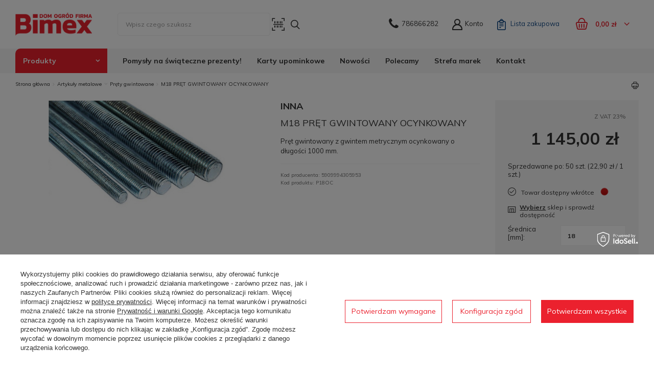

--- FILE ---
content_type: text/html; charset=utf-8
request_url: https://www.bimex.pl/pl/products/artykuly-metalowe/prety-gwintowane/m18-pret-gwintowany-ocynkowany-22030.html
body_size: 40832
content:
<!DOCTYPE html>
<html lang="pl" class="--vat --gross " ><head><meta name='viewport' content='user-scalable=no, initial-scale = 1.0, maximum-scale = 1.0, width=device-width, viewport-fit=cover'/> <link rel="preload" crossorigin="anonymous" as="font" href="/gfx/pol/fontello.woff?v=2"><meta http-equiv="Content-Type" content="text/html; charset=utf-8"><meta http-equiv="X-UA-Compatible" content="IE=edge"><title>M18 PRĘT GWINTOWANY OCYNKOWANY 18 | sklep z narzędziami BIMEX</title><meta name="keywords" content=""><meta name="description" content="Pręt gwintowany z gwintem metrycznym ocynkowany o długości 1000 mm. "><link rel="icon" href="/gfx/pol/favicon.ico"><meta name="theme-color" content="#EB212E"><meta name="msapplication-navbutton-color" content="#EB212E"><meta name="apple-mobile-web-app-status-bar-style" content="#EB212E"><link rel="stylesheet" type="text/css" href="/gfx/pol/style.css.gzip?r=1768239517"><script>var app_shop={urls:{prefix:'data="/gfx/'.replace('data="', '')+'pol/',graphql:'/graphql/v1/'},vars:{priceType:'gross',priceTypeVat:true,productDeliveryTimeAndAvailabilityWithBasket:false,geoipCountryCode:'US',},txt:{priceTypeText:' brutto',},fn:{},fnrun:{},files:[],graphql:{}};const getCookieByName=(name)=>{const value=`; ${document.cookie}`;const parts = value.split(`; ${name}=`);if(parts.length === 2) return parts.pop().split(';').shift();return false;};if(getCookieByName('freeeshipping_clicked')){document.documentElement.classList.remove('--freeShipping');}if(getCookieByName('rabateCode_clicked')){document.documentElement.classList.remove('--rabateCode');}</script><meta name="robots" content="index,follow"><meta name="rating" content="general"><meta name="Author" content="BIMEX.pl na bazie IdoSell (www.idosell.com/shop).">
<!-- Begin LoginOptions html -->

<style>
#client_new_social .service_item[data-name="service_Apple"]:before, 
#cookie_login_social_more .service_item[data-name="service_Apple"]:before,
.oscop_contact .oscop_login__service[data-service="Apple"]:before {
    display: block;
    height: 2.6rem;
    content: url('/gfx/standards/apple.svg?r=1743165583');
}
.oscop_contact .oscop_login__service[data-service="Apple"]:before {
    height: auto;
    transform: scale(0.8);
}
#client_new_social .service_item[data-name="service_Apple"]:has(img.service_icon):before,
#cookie_login_social_more .service_item[data-name="service_Apple"]:has(img.service_icon):before,
.oscop_contact .oscop_login__service[data-service="Apple"]:has(img.service_icon):before {
    display: none;
}
</style>

<!-- End LoginOptions html -->

<!-- Open Graph -->
<meta property="og:type" content="website"><meta property="og:url" content="https://www.bimex.pl/pl/products/artykuly-metalowe/prety-gwintowane/m18-pret-gwintowany-ocynkowany-22030.html
"><meta property="og:title" content="M18 PRĘT GWINTOWANY OCYNKOWANY"><meta property="og:description" content="Pręt gwintowany z gwintem metrycznym ocynkowany o długości 1000 mm."><meta property="og:site_name" content="BIMEX.pl"><meta property="og:locale" content="pl_PL"><meta property="og:image" content="https://www.bimex.pl/hpeciai/124b529dcbd89348eabb4e57c7f58a38/pol_pl_M18-PRET-GWINTOWANY-OCYNKOWANY-22030_1.jpg"><meta property="og:image:width" content="410"><meta property="og:image:height" content="277"><link rel="manifest" href="https://www.bimex.pl/data/include/pwa/1/manifest.json?t=3"><meta name="apple-mobile-web-app-capable" content="yes"><meta name="apple-mobile-web-app-status-bar-style" content="black"><meta name="apple-mobile-web-app-title" content="BIMEX.pl dom ogród firma"><link rel="apple-touch-icon" href="/data/include/pwa/1/icon-128.png"><link rel="apple-touch-startup-image" href="/data/include/pwa/1/logo-512.png" /><meta name="msapplication-TileImage" content="/data/include/pwa/1/icon-144.png"><meta name="msapplication-TileColor" content="#2F3BA2"><meta name="msapplication-starturl" content="/"><script type="application/javascript">var _adblock = true;</script><script async src="/data/include/advertising.js"></script><script type="application/javascript">var statusPWA = {
                online: {
                    txt: "Połączono z internetem",
                    bg: "#5fa341"
                },
                offline: {
                    txt: "Brak połączenia z internetem",
                    bg: "#eb5467"
                }
            }</script><script async type="application/javascript" src="/ajax/js/pwa_online_bar.js?v=1&r=6"></script><script >
window.dataLayer = window.dataLayer || [];
window.gtag = function gtag() {
dataLayer.push(arguments);
}
gtag('consent', 'default', {
'ad_storage': 'denied',
'analytics_storage': 'denied',
'ad_personalization': 'denied',
'ad_user_data': 'denied',
'wait_for_update': 500
});

gtag('set', 'ads_data_redaction', true);
</script><script id="iaiscript_1" data-requirements="W10=" data-ga4_sel="ga4script">
window.iaiscript_1 = `<${'script'}  class='google_consent_mode_update'>
gtag('consent', 'update', {
'ad_storage': 'denied',
'analytics_storage': 'denied',
'ad_personalization': 'denied',
'ad_user_data': 'denied'
});
</${'script'}>`;
</script>
<!-- End Open Graph -->

<link rel="canonical" href="https://www.bimex.pl/pl/products/artykuly-metalowe/prety-gwintowane/m18-pret-gwintowany-ocynkowany-22030.html" />

                <!-- Global site tag (gtag.js) -->
                <script  async src="https://www.googletagmanager.com/gtag/js?id=AW-871132460"></script>
                <script >
                    window.dataLayer = window.dataLayer || [];
                    window.gtag = function gtag(){dataLayer.push(arguments);}
                    gtag('js', new Date());
                    
                    gtag('config', 'AW-871132460', {"allow_enhanced_conversions":true});
gtag('config', 'G-BXTR5NMJ5D');

                </script>
                <link rel="stylesheet" type="text/css" href="/data/designs/62160a0f657026.52941225_116/gfx/pol/custom.css.gzip?r=1768239575">            <!-- Google Tag Manager -->
                    <script >(function(w,d,s,l,i){w[l]=w[l]||[];w[l].push({'gtm.start':
                    new Date().getTime(),event:'gtm.js'});var f=d.getElementsByTagName(s)[0],
                    j=d.createElement(s),dl=l!='dataLayer'?'&l='+l:'';j.async=true;j.src=
                    'https://www.googletagmanager.com/gtm.js?id='+i+dl;f.parentNode.insertBefore(j,f);
                    })(window,document,'script','dataLayer','GTM-MVR6QPG');</script>
            <!-- End Google Tag Manager -->
<!-- Begin additional html or js -->


<!--24|1|18-->
<style>
@media print {
	header, footer{
		display: none;
	}
	@page { 
		size: auto;  margin: 0mm; 
	}
	strong.projector_price_value:before {
		content: none;
	}
	.component_projector_cms, .projector_action_buttons, #projector_buy_section, div.projector_action_buttons, .projector_prodstock_compare, .projector_buttons_links, .ama-box, #products_associated_zone1, .component_projector_opinions, .n56914{
		display: none !important;
	}
	#projector_form {
		height: auto !important;
		padding-top: 20px;
    }
}
</style>
<!--29|1|18-->
<style>
#ck_dsclr {background: #FFF !important;    border-bottom: 1px solid #FFF !important;    border-top: 1px solid #BBB !important;}
#ck_dsclr #ck_dsclr_sub {color: #333 !important;}
#ck_dsclr #ckdsclmrshtdwn {background: #333 !important; font-weight: normal; color: #fff !important;}
div#ck_dsclr a {color: #333 !important;  font-weight: bold; text-decoration: underline;   letter-spacing: 0.02em;}
</style>
<!--10|1|9-->
<meta name="google-site-verification" content="b_EcL3f_rLBGSiCiXDIkoYoRCqjwLQ9DI68wcbKn3bA" />
<!--20|1|17-->
<style>
.rodo {
    padding: 0 20px;
}
.rodo p {
    margin-top: 10px;
}
#box_5b .rodo {
    padding: 0 15px;
}
#box_5b .n56203_box_sub{
    padding-top: 0;
}
</style>
<!--38|1|22| modified: 2022-10-18 10:41:29-->
<style>
#basketedit_gifts{display: none ;}
</style>
<style>
#projector_amount {display: none !important;}
</style>
<!--46|1|28-->
<style>

#OSCOP > div.oscop__content > div.oscop__step.oscop_invoice.--ready > div.oscop_invoice__wrapper > div:nth-child(1){display:none!important;}

</style>

<!-- End additional html or js -->
                <script>
                if (window.ApplePaySession && window.ApplePaySession.canMakePayments()) {
                    var applePayAvailabilityExpires = new Date();
                    applePayAvailabilityExpires.setTime(applePayAvailabilityExpires.getTime() + 2592000000); //30 days
                    document.cookie = 'applePayAvailability=yes; expires=' + applePayAvailabilityExpires.toUTCString() + '; path=/;secure;'
                    var scriptAppleJs = document.createElement('script');
                    scriptAppleJs.src = "/ajax/js/apple.js?v=3";
                    if (document.readyState === "interactive" || document.readyState === "complete") {
                          document.body.append(scriptAppleJs);
                    } else {
                        document.addEventListener("DOMContentLoaded", () => {
                            document.body.append(scriptAppleJs);
                        });  
                    }
                } else {
                    document.cookie = 'applePayAvailability=no; path=/;secure;'
                }
                </script>
                                <script>
                var listenerFn = function(event) {
                    if (event.origin !== "https://payment.idosell.com")
                        return;
                    
                    var isString = (typeof event.data === 'string' || event.data instanceof String);
                    if (!isString) return;
                    try {
                        var eventData = JSON.parse(event.data);
                    } catch (e) {
                        return;
                    }
                    if (!eventData) { return; }                                            
                    if (eventData.isError) { return; }
                    if (eventData.action != 'isReadyToPay') {return; }
                    
                    if (eventData.result.result && eventData.result.paymentMethodPresent) {
                        var googlePayAvailabilityExpires = new Date();
                        googlePayAvailabilityExpires.setTime(googlePayAvailabilityExpires.getTime() + 2592000000); //30 days
                        document.cookie = 'googlePayAvailability=yes; expires=' + googlePayAvailabilityExpires.toUTCString() + '; path=/;secure;'
                    } else {
                        document.cookie = 'googlePayAvailability=no; path=/;secure;'
                    }                                            
                }     
                if (!window.isAdded)
                {                                        
                    if (window.oldListener != null) {
                         window.removeEventListener('message', window.oldListener);
                    }                        
                    window.addEventListener('message', listenerFn);
                    window.oldListener = listenerFn;                                      
                       
                    const iframe = document.createElement('iframe');
                    iframe.src = "https://payment.idosell.com/assets/html/checkGooglePayAvailability.html?origin=https%3A%2F%2Fwww.bimex.pl";
                    iframe.style.display = 'none';                                            

                    if (document.readyState === "interactive" || document.readyState === "complete") {
                          if (!window.isAdded) {
                              window.isAdded = true;
                              document.body.append(iframe);
                          }
                    } else {
                        document.addEventListener("DOMContentLoaded", () => {
                            if (!window.isAdded) {
                              window.isAdded = true;
                              document.body.append(iframe);
                          }
                        });  
                    }  
                }
                </script>
                <script>let paypalDate = new Date();
                    paypalDate.setTime(paypalDate.getTime() + 86400000);
                    document.cookie = 'payPalAvailability_PLN=-1; expires=' + paypalDate.getTime() + '; path=/; secure';
                </script><script src="/data/gzipFile/expressCheckout.js.gz"></script><script type="text/javascript" src="/expressCheckout/smileCheckout.php?v=3"></script><style>express-checkout:not(:defined){-webkit-appearance:none;background:0 0;display:block !important;outline:0;width:100%;min-height:48px;position:relative}</style><link rel="preload" as="image" href="/hpeciai/533f0ab20d617afca4ee6a82b56cac42/pol_pm_M18-PRET-GWINTOWANY-OCYNKOWANY-22030_1.jpg"><style>
								#main_banner1.skeleton .main_slider__item > a {
									padding-top: calc(484/480* 100%);
								}
								@media (min-width: 757px) {#main_banner1.skeleton .main_slider__item > a {
									padding-top: calc(463/1170* 100%);
								}}
								@media (min-width: 979px) {#main_banner1.skeleton .main_slider__item > a {
									padding-top: calc(463/1920* 100%);
								}}
								#main_banner1 .main_slider__item > a.loading {
									padding-top: calc(484/480* 100%);
								}
								@media (min-width: 757px) {#main_banner1 .main_slider__item > a.loading {
									padding-top: calc(463/1170* 100%);
								}}
								@media (min-width: 979px) {#main_banner1 .main_slider__item > a.loading {
									padding-top: calc(463/1920* 100%);
								}}
							</style><style>
									#photos_slider[data-skeleton] .photos__link:before {
										padding-top: calc(277/410* 100%);
									}
									@media (min-width: 979px) {.photos__slider[data-skeleton] .photos__figure:not(.--nav):first-child .photos__link {
										max-height: 277px;
									}}
								</style></head><body>
        <style id="smile_global_replace_styles">
          .projector_smile.projector_smile,
          .smile_basket.smile_basket {
            visibility: hidden !important;
          }
        </style>
        <style id="smile_global_replace_character_icon">
          .smile_basket__block.--desc,
            .projector_smile__block.--desc {
              padding: 1rem;
              line-height: 1.1rem;
              font-size: 1.1rem;
            }
        
          .modal.--smile .modal__wrapper .modal__content:after,
          #dialog_wrapper.smile_info__dialog:after {
            background: url("/gfx/standards/smile_dialog_package.png?r=1682427675") no-repeat;
            background-size: contain;
            position: absolute;
            bottom: 35px;
          }
        
          .modal.--smile .modal__wrapper .headline,
          #dialog_wrapper.smile_info__dialog .headline {
            font-family: "Arial", "Helvetica", sans-serif, "Arial", sans-serif;
            color: #333;
            display: flex;
            align-items: center;
            justify-content: flex-start;
            font-size: 26px;
            font-weight: 600;
            padding: 10px 0;
            text-decoration: none;
            text-align: left;
            line-height: 36px;
            margin-bottom: 15px;
            text-transform: none;
            letter-spacing: normal;
          }
        
          .modal.--smile .modal__wrapper .headline::after,
          #dialog_wrapper.smile_info__dialog .headline::after {
            display: none;
          }
        
          .modal.--smile .modal__wrapper .smile_info__iai,
          #dialog_wrapper.smile_info__dialog .smile_info__iai {
            margin-top: 2px;
          }
        
          @media (min-width: 575px) {
            .modal.--smile .modal__wrapper .modal__content:after,
            #dialog_wrapper.smile_info__dialog:after {
              width: 192px;
              height: 177px;
            }
        
            .modal.--smile .modal__wrapper .headline,
            #dialog_wrapper.smile_info__dialog .headline {
              line-height: 40px;
              margin-right: 70px;
              font-size: 36px;
            }
          }
        
          @media (min-width: 757px) {
            .modal.--smile .modal__wrapper .modal__content:after,
            #dialog_wrapper.smile_info__dialog:after {
              right: 30px;
            }
          }
        
          .smile_desc__wrapper {
            padding-right: 5px;
          }
        
          .projector_smile .--desc .projector_smile__link,
          .smile_basket .--desc .smile_basket__link {
            display: inline-block;
          }
        </style>
        
        <script>
          document.addEventListener("DOMContentLoaded", () => {
            /**
             * Podmiana styli oraz danych w banerze/modalu Smile
             *
             * @param {object} options literał obiektu z opcjami
             * @param {string} options.smile_headline literał "Kupujesz i dostawę masz gratis!"
             * @param {string} options.smile_delivery literał "dostawy ze sklepów internetowych przy"
             * @param {string} options.smile_delivery_minprice literał "zamówieniu za X zł są za darmo."
             * @param {string} options.smile_delivery_name literał "Darmowa dostawa obejmuje dostarczenie..."
             * @param {Array<{icon: string; name: string;}>} options.smile_delivery_icon tablica obiektów z nazwami i odnośnikami do ikon/grafik kurierów
             * @param {string} options.smile_baner literał "Darmowa dostawa do paczkomatu lub punktu odbioru"
             * @param {string} options.smile_description literał "Smile - dostawy ze sklepów internetowych przy zamówieniu od X zł są za darmo"
             * @param {string} options.smile_idosell_logo_title literał "Smile to usługa IdoSell"
             */
            const GlobalSmileReplaceAddon = (options = {}) => {
              let {
                smile_headline,
                smile_delivery,
                smile_delivery_minprice,
                smile_delivery_name,
                smile_delivery_icon,
                smile_baner,
                smile_description,
                smile_idosell_logo_title,
              } = options;
        
              const idosell_logo = "/gfx/standards/Idosell_logo_black.svg?r=1652092770";
              const smile_logo = "/gfx/standards/smile_logo.svg?r=1652092770";
        
              const projectorSmile = document.querySelector(".projector_smile");
              const basketSmile = document.querySelector(".smile_basket");
              const smileModalWrapper = document.querySelector(".smile_info");
        
              const getCourierIcon = (icon, alt, classList = "smile_info__inpost_logo") =>
                `<img class="${classList}" src="${icon}" alt="${alt}"></img>`;
              const injectHtml = (element, html) => element.insertAdjacentHTML("beforeend", html);
        
              const removeCourierIcons = (elementList) => {
                elementList?.forEach((element) => {
                  element.parentElement.removeChild(element);
                });
              };
        
              const appendCourierIcons = (infoContainer, classList) => {
                smile_delivery_icon?.forEach((el, idx) => {
                  const rendered = getCourierIcon(el.icon, el.name || `Smile Courier ${idx}`, classList);
                  injectHtml(infoContainer, rendered);
                });
              };
        
              const handleCourierIcons = (infoContainer, iconElementList, classList) => {
                if (infoContainer && iconElementList && smile_delivery_icon) {
                  if (Array.isArray(smile_delivery_icon)) {
                    removeCourierIcons(iconElementList);
                    appendCourierIcons(infoContainer, classList);
                  }
                }
              };
        
              // Podmiana wszystkich logo smile
              const replaceAllSmileLogo = () => {
                const logoElementList = document.querySelectorAll(
                  ".projector_smile .projector_smile__logo, .smile_info .smile_info__item.--smile .smile_info__logo, .smile_basket .smile_basket__logo"
                );
                if (logoElementList.length === 0) return;
        
                logoElementList.forEach((logoElement) => {
                  logoElement.setAttribute("src", smile_logo);
                  logoElement.setAttribute("data-src", smile_logo);
                });
              };
        
              const replaceBannerSmile = () => {
                const infoContainer =
                  projectorSmile?.querySelector(".projector_smile__inpost") ||
                  basketSmile?.querySelector(".smile_basket__inpost");
                const textElement =
                  projectorSmile?.querySelector(".projector_smile__inpost .projector_smile__inpost_text") ||
                  basketSmile?.querySelector(".smile_basket__inpost .smile_basket__inpost_text");
                const descriptionElement =
                  projectorSmile?.querySelector(".projector_smile__block.--desc") ||
                  basketSmile?.querySelector(".smile_basket__block.--desc");
                const logoElementList = infoContainer?.querySelectorAll("img");
        
                // Podmiana opisu w bannerze
                if (infoContainer && smile_baner) {
                  textElement.textContent = smile_baner;
                }
        
                // Podmiana opisu pod bannerem
                if (descriptionElement && smile_description) {
                  const link =
                    descriptionElement.querySelector(".projector_smile__link") ||
                    descriptionElement.querySelector(".smile_basket__link");
        
                  if (!link) {
                    descriptionElement.innerHTML = "";
                  }
        
                  descriptionElement.insertAdjacentHTML(
                    "afterbegin",
                    `<span class="smile_desc__wrapper">${smile_description}</span>`
                  );
                }
        
                // Podmiana ikon
                let imageClassList;
                if (projectorSmile) {
                  imageClassList = "projector_smile__inpost_logo";
                } else if (basketSmile) {
                  imageClassList = "smile_basket__inpost_logo";
                }
        
                // Podmiana ikon kurierów
                handleCourierIcons(infoContainer, logoElementList, imageClassList);
              };
        
              const replaceModalSmile = () => {
                const smileInfoContainer = smileModalWrapper?.querySelector(".smile_info__item.--smile .smile_info__sub");
                const infoTextElement = smileInfoContainer?.querySelector(".smile_info__text");
                const infoStrongElement = smileInfoContainer?.querySelector(".smile_info__strong");
                const headlineElement = smileModalWrapper?.querySelector(".headline .headline__name");
                const courierContainer = smileModalWrapper?.querySelector(".smile_info__item.--inpost");
                const textElement = courierContainer?.querySelector(".smile_info__text");
                const iconElementList = courierContainer?.querySelectorAll("img");
                const footerContainer = smileModalWrapper?.querySelector(".smile_info__item.--footer");
                const idosellTitle = footerContainer?.querySelector(".smile_info__iai");
                const imageElement = footerContainer?.querySelector("img");
        
                // Podmiana tytułu modala
                if (headlineElement && smile_headline) {
                  headlineElement.textContent = smile_headline;
                }
        
                // Podmiana tekstu obok logo w modalu
                if (smile_delivery && infoTextElement) {
                  infoTextElement.textContent = smile_delivery;
                }
        
                // Podmiana pogrubionego tekstu obok logo w modalu
                if (smile_delivery_minprice && infoStrongElement) {
                  infoStrongElement.innerHTML = smile_delivery_minprice;
                  // infoStrongElement.textContent = smile_delivery_minprice;
                }
        
                // Podmiana opisu kurierów
                if (smile_delivery_name && textElement) {
                  textElement.textContent = smile_delivery_name;
                }
        
                // Podmiana ikon kurierów
                handleCourierIcons(courierContainer, iconElementList, "smile_info__inpost_logo");
        
                // Podmiana logo IdoSell w stopce
                if (imageElement) {
                  imageElement.setAttribute("src", idosell_logo);
                  imageElement.setAttribute("data-src", idosell_logo);
                }
        
                // Podmiana tekstu IdoSell
                if (idosellTitle && smile_idosell_logo_title) {
                  idosellTitle.textContent = smile_idosell_logo_title;
                }
              };
        
              const removeStyles = () => {
                const replaceStyles = document.querySelectorAll("#smile_global_replace_styles");
                if (replaceStyles.length === 0) return;
        
                replaceStyles.forEach((rStyle) => {
                  rStyle.innerHTML = "";
                  rStyle?.remove?.();
                });
              };
        
              const init = () => {
                replaceAllSmileLogo();
                replaceModalSmile();
                replaceBannerSmile();
        
                removeStyles();
              };
        
              try {
                if (!projectorSmile && !basketSmile && !smileModalWrapper) return;
        
                init();
              } catch (error) {
                console.error("[GlobalSmileReplaceAddon] Error:", error);
              }
            };
        
            // [iai:smile_headline] <- literał "Kupujesz i dostawę masz gratis!"
            // [iai:smile_delivery] <- literał "dostawy ze sklepów internetowych przy"
            // [iai:smile_delivery_minprice] <- literał "zamówieniu za 50 zł są za darmo."
            // [iai:smile_delivery_name] <- literał "Darmowa dostawa obejmuje dostarczenie przesyłki do Paczkomatu InPost lub punktu odbioru Orlen Paczka" bądź "Darmowa dostawa obejmuje dostarczenie przesyłki do punktu odbioru Orlen Paczka" w zależności od tego czy InPost pozostanie w Smile
            // [iai:smile_delivery_icon] <- url do ikon/grafik kurierów (logo InPost i Orlen Paczka lub tylko Orlen Paczka - jak wyżej)
            // [iai:smile_baner] <- literał "Darmowa dostawa do paczkomatu lub punktu odbioru" bądź "Darmowa dostawa do punktu odbioru" w zależności od tego czy InPost pozostanie w Smile
            // [iai:smile_description] <- literał "Smile - dostawy ze sklepów internetowych przy zamówieniu od 50 zł są za darmo"
            // [iai:smile_idosell_logo_title] <- literał "Smile to usługa IdoSell"
        
            // Wywołanie GlobalSmileReplaceAddon
            // Do przekazania obiekt z właściwościami:
            // smile_headline
            // smile_delivery
            // smile_delivery_minprice
            // smile_delivery_name
            // smile_delivery_icon
            // smile_baner
            // smile_description
            // smile_idosell_logo_title
        
            try {
              GlobalSmileReplaceAddon({
                smile_headline: "Kupujesz i dostawę masz gratis!",
                smile_delivery: "dostawy ze sklepów internetowych przy",
                smile_delivery_minprice: "zamówieniu za 50,00 zł są za darmo.",
                smile_delivery_name:
                  "Darmowa dostawa obejmuje dostarczenie przesyłki do Paczkomatu InPost lub punktu odbioru Orlen Paczka",
                smile_delivery_icon: [{ name: "InPost", icon: "/panel/gfx/mainInPostLogo.svg" },{ name: "Orlen Paczka", icon: "/panel/gfx/deliveries/paczkaOrlen.svg" },],
                smile_baner: "Darmowa dostawa do paczkomatu lub punktu odbioru",
                smile_description: "Smile - dostawy ze sklepów internetowych przy zamówieniu od 50,00 zł są za darmo",
                smile_idosell_logo_title: "Smile to usługa",
              });
            } catch (error) {
              console.error("[GlobalSmileReplaceAddon] DOMContentLoaded_Error:", error);
            }
          },
            false
          );
        </script>
        <script>
					var script = document.createElement('script');
					script.src = app_shop.urls.prefix + 'envelope.js.gzip';

					document.getElementsByTagName('body')[0].insertBefore(script, document.getElementsByTagName('body')[0].firstChild);
				</script><div id="container" class="projector_page container max-width-1200"><header class=" commercial_banner"><script class="ajaxLoad">
                app_shop.vars.vat_registered = "true";
                app_shop.vars.currency_format = "###,##0.00";
                
                    app_shop.vars.currency_before_value = false;
                
                    app_shop.vars.currency_space = true;
                
                app_shop.vars.symbol = "zł";
                app_shop.vars.id= "PLN";
                app_shop.vars.baseurl = "http://www.bimex.pl/";
                app_shop.vars.sslurl= "https://www.bimex.pl/";
                app_shop.vars.curr_url= "%2Fpl%2Fproducts%2Fartykuly-metalowe%2Fprety-gwintowane%2Fm18-pret-gwintowany-ocynkowany-22030.html";
                

                var currency_decimal_separator = ',';
                var currency_grouping_separator = ' ';

                
                    app_shop.vars.blacklist_extension = ["exe","com","swf","js","php"];
                
                    app_shop.vars.blacklist_mime = ["application/javascript","application/octet-stream","message/http","text/javascript","application/x-deb","application/x-javascript","application/x-shockwave-flash","application/x-msdownload"];
                
                    app_shop.urls.contact = "/pl/contact.html";
                </script><div id="viewType" style="display:none"></div><div id="logo" class="d-flex align-items-center"><a href="/" target="_self"><img src="/data/gfx/mask/pol/logo_1_big.png" alt="BIMEX.pl | dom ogród firma" width="170" height="50"></a></div><style>
      .menu_search__item.--input {
        display: flex;
        align-items: center;
        }
        
        /* Styl dla przycisku Start Scanning */
#html5-qrcode-button-camera-start {
  position: relative;
  padding: 1rem;
  color: #fff;
  border: none;
  border-radius: 5px;
  background: linear-gradient(135deg, #eb212d, #d81120);
  box-shadow: 0px 5px 10px rgba(0, 0, 0, 0.2);
  transition: box-shadow 0.3s;
}

#html5-qrcode-button-camera-start:hover {
  box-shadow: 0px 8px 15px rgba(0, 0, 0, 0.3);
}


#html5-qrcode-button-camera-stop {
  position: relative;
  padding: 1rem;
  color: #fff;
  border: none;
  border-radius: 5px;
  background: linear-gradient(135deg, #eb212d, #d81120);
  box-shadow: 0px 5px 10px rgba(0, 0, 0, 0.2);
  transition: box-shadow 0.3s;
}

#html5-qrcode-button-camera-stop:hover {
  box-shadow: 0px 8px 15px rgba(0, 0, 0, 0.3);
}
  
  #html5-qrcode-button-camera-permission {
    padding: 1.5rem;
    color: #fff;
    position: relative;
    font-size: 1.5rem;
    background: linear-gradient(135deg, #eb212d, #d81120);
    border: none;
    border-radius: 5px;
    box-shadow: 0px 5px 10px rgba(0, 0, 0, 0.2);
    transition: box-shadow 0.3s;
}

#html5-qrcode-button-camera-permission:hover {
    box-shadow: 0px 8px 15px rgba(0, 0, 0, 0.3);
}

    #html5-qrcode-anchor-scan-type-change {
      position: absolute;
      bottom: 10px;
      left: 50%;
      transform: translateX(-50%);
      padding: 1rem;
      color: #fff;
      border: none;
      border-radius: 5px;
      background: linear-gradient(135deg, #eb212d, #d81120);
      box-shadow: 0px 5px 10px rgba(0, 0, 0, 0.2);
      transition: box-shadow 0.3s;
}

      #html5-qrcode-anchor-scan-type-change:hover {
        box-shadow: 0px 8px 15px rgba(0, 0, 0, 0.3);
}
  
      #startScanner {
        z-index: 999;
        background-color: white; /* Dodane białe tło */
        border: none;
        padding: 0;
        cursor: pointer;
        font-family: inherit;
        font-size: 1.2rem;
        height: 100%;
        display: flex;
        align-items: center;
        margin-right: 40px;
      }

      #startScanner img {
        height: auto;
        width: 42px;
        z-index: 999;
      }

      #reader {
        z-index: 1002;
        width: 300px;
        height: 400px;
        position: fixed;
        top: 50%;
        left: 50%;
        transform: translate(-50%, -50%);
        background: linear-gradient(135deg, #ffffff, #e0e0e0);
        padding: 20px;
        border-radius: 10px;
        border: 1px solid #d6d6d6;
        box-shadow: 0px 20px 40px rgba(0, 0, 0, 0.2), 0px 0px 0px 5px #eb212e;
        transform-style: preserve-3d;
        perspective: 1000px;
    }


      #overlay {
        display: none;
        position: fixed;
        top: 0;
        left: 0;
        width: 100%;
        height: 100%;
        background-color: rgba(0, 0, 0, 0.5);
        z-index: 1000;
        overflow: hidden;
    }

      #closeScanner {
        position: absolute;
        top: 10px;
        right: 10px;
        z-index: 1001;
        background-color: white;
        border: none;
        border-radius: 50%;
        padding: 5px 10px;
        font-size: 20px;
      }

      /* Styl dla urządzeń mobilnych */
      @media (max-width: 768px) {
        #reader {
          width: 80% !important;
          height: 80% !important;
          top: 50% !important;
          left: 50% !important;
          padding: 10px !important;
        }
        
        #startScanner {
        z-index: 999;
        background-color: white; /* Dodane białe tło */
        border: none;
        padding: 0;
        cursor: pointer;
        font-family: inherit;
        font-size: 1.2rem;
        height: 100%;
        display: flex;
        align-items: center;
        margin-right: 58px;
      }

      #startScanner img {
        height: auto;
        width: 50px;
        background-color: white;
        z-index: 999;
      }
      @media (max-width: 978px)
        #reader {
          width: 90% !important;
          height: 90% !important;
          top: 50% !important;
          left: 50% !important;
          padding: 10px !important;
        }
        
        #startScanner {
        z-index: 999;
        background-color: white; /* Dodane białe tło */
        border: none;
        padding: 0;
        cursor: pointer;
        font-family: inherit;
        font-size: 1.2rem;
        height: 100%;
        display: flex;
        align-items: center;
        margin-right: 45px;
      }

      #startScanner img {
        height: auto;
        width: 50px;
        background-color: white;
        z-index: 999;
    }
  
    </style><form action="https://www.bimex.pl/pl/search.html" method="get" id="menu_search" class="menu_search"><a href="#showSearchForm" class="menu_search__mobile"></a><div class="menu_search__block"><div class="menu_search__item --input"><input class="menu_search__input" type="text" name="text" autocomplete="off" id="searchInput" placeholder="Wpisz czego szukasz"><button id="startScanner" type="button"><img src="/gfx/custom/scani.png?r=1768239486" alt="scani.png" width="31" height="31"></button><button class="menu_search__submit" type="submit" id="submitSearch"></button></div><div class="menu_search__item --results search_result"></div></div></form><div id="overlay"><div id="reader"></div><button id="closeScanner" type="button">X</button></div><script src="https://unpkg.com/html5-qrcode" type="text/javascript"></script><script>
let html5QrcodeScanner;

function isNumeric(value) {
    return /^\d+$/.test(value);
}

function onScanSuccess(decodedText, decodedResult) {
    if (isNumeric(decodedText)) {
        console.log(`Code matched = ${decodedText}`, decodedResult);
        document.getElementById("searchInput").value = decodedText;
        html5QrcodeScanner.clear();
        document.getElementById("overlay").style.display = "none";
        document.getElementById("submitSearch").click();
        if (window.navigator.vibrate) {
            window.navigator.vibrate(200);
        }
    } else {
        alert("Skanowany kod zawiera litery, linki lub inne znaki niedozwolone.");
    }
}

function onScanFailure(error) {
    console.warn(`Code scan error = ${error}`);
}

document.getElementById("startScanner").addEventListener("click", function(event) {
    event.preventDefault();
    document.getElementById("overlay").style.display = "block";

    const screenWidth = window.innerWidth;
    const screenHeight = window.innerHeight;

    const qrboxWidth = Math.floor(screenWidth * 0.9);
    const qrboxHeight = Math.floor(screenHeight * 0.9);

    html5QrcodeScanner = new Html5QrcodeScanner(
        "reader",
        { fps: 10, qrbox: { width: qrboxWidth, height: qrboxHeight } },
        /* verbose= */ false
    );

    html5QrcodeScanner.render(onScanSuccess, onScanFailure);
});

document.getElementById("closeScanner").addEventListener("click", function() {
    html5QrcodeScanner.clear();
    document.getElementById("overlay").style.display = "none";
});

document.addEventListener("DOMContentLoaded", function() {
    function changeCameraDirectTextWhenAvailable() {
        const directCameraText = document.getElementById("html5-qrcode-anchor-scan-type-change");
        if (directCameraText) {
            if (directCameraText.textContent === "Scan an Image File") {
                directCameraText.textContent = "Wczytaj plik ze zdjęciem";
            } else if (directCameraText.textContent === "Scan using camera directly") {
                directCameraText.textContent = "Skanuj bezpośrednio przy użyciu kamery";
            }
        } else {
            setTimeout(changeCameraDirectTextWhenAvailable, 100);
        }
    }

    function changeChooseImageTextWhenAvailable() {
        const chooseImageButton = document.getElementById("html5-qrcode-button-file-selection");
        if (chooseImageButton) {
            chooseImageButton.textContent = "Wybierz obraz - Brak wybranego obrazu";
        } else {
            setTimeout(changeChooseImageTextWhenAvailable, 100);
        }
    }

    function changeDropImageTextWhenAvailable() {
        const container = document.querySelector('div[style*="text-align: center; margin: auto auto 10px;"]');
        if (container) {
            const dropImageText = container.querySelector('div[style="font-weight: 400;"]');
            if (dropImageText) {
                dropImageText.textContent = "lub upuść obraz do zeskanowania";
            }
        } else {
            setTimeout(changeDropImageTextWhenAvailable, 100);
        }
    }

    function styleCameraPermissionButtonWhenAvailable() {
        const cameraPermissionButton = document.getElementById("html5-qrcode-button-camera-permission");
        if (cameraPermissionButton) {
            cameraPermissionButton.textContent = "Dostęp do kamery";
            cameraPermissionButton.style.marginTop = "15%"; // Centering the button vertically
        } else {
            setTimeout(styleCameraPermissionButtonWhenAvailable, 100);
        }
    }

    function updateTexts() {
        changeCameraDirectTextWhenAvailable();
        changeChooseImageTextWhenAvailable();
        changeDropImageTextWhenAvailable();
        styleCameraPermissionButtonWhenAvailable();
        setTimeout(updateTexts, 500); // Check every 500 milliseconds
    }

    updateTexts();
});




</script><div id="menu_settings" class="align-items-center justify-content-center justify-content-lg-end"><div id="menu_additional"><a class="bimex_phone" href="tel:786866282"><span class="">786866282</span></a><a class="account_link" href="https://www.bimex.pl/pl/login.html"><span class="d-none d-md-inline">Konto</span></a><div class="shopping_list_top" data-empty="true"><a href="https://www.bimex.pl/pl/shoppinglist" class="wishlist_link slt_link"><span class="d-none d-md-inline">Lista zakupowa</span><span class="d-block d-md-none"><i class="icon-shoppingList"></i></span></a><div class="slt_lists"><ul class="slt_lists__nav"><li class="slt_lists__nav_item" data-list_skeleton="true" data-list_id="true" data-shared="true"><a class="slt_lists__nav_link" data-list_href="true"><span class="slt_lists__nav_name" data-list_name="true"></span><span class="slt_lists__count" data-list_count="true">0</span></a></li></ul><span class="slt_lists__empty">Dodaj do niej produkty, które lubisz i chcesz kupić później.</span></div></div></div></div><div class="shopping_list_top_mobile d-none" data-empty="true"><a href="https://www.bimex.pl/pl/shoppinglist" class="sltm_link"></a></div><div class="sl_choose sl_dialog"><div class="sl_choose__wrapper sl_dialog__wrapper p-4 p-md-5"><div class="sl_choose__item --top sl_dialog_close mb-2"><strong class="sl_choose__label">Zapisz na liście zakupowej</strong></div><div class="sl_choose__item --lists" data-empty="true"><div class="sl_choose__list f-group --radio m-0 d-md-flex align-items-md-center justify-content-md-between" data-list_skeleton="true" data-list_id="true" data-shared="true"><input type="radio" name="add" class="sl_choose__input f-control" id="slChooseRadioSelect" data-list_position="true"><label for="slChooseRadioSelect" class="sl_choose__group_label f-label py-4" data-list_position="true"><span class="sl_choose__sub d-flex align-items-center"><span class="sl_choose__name" data-list_name="true"></span><span class="sl_choose__count" data-list_count="true">0</span></span></label><button type="button" class="sl_choose__button --desktop btn --solid">Zapisz</button></div></div><div class="sl_choose__item --create sl_create mt-4"><a href="#new" class="sl_create__link  align-items-center">Stwórz nową listę zakupową</a><form class="sl_create__form align-items-center"><div class="sl_create__group f-group --small mb-0"><input type="text" class="sl_create__input f-control" required="required"><label class="sl_create__label f-label">Nazwa nowej listy</label></div><button type="submit" class="sl_create__button btn --solid ml-2 ml-md-3">Utwórz listę</button></form></div><div class="sl_choose__item --mobile mt-4 d-flex justify-content-center d-md-none"><button class="sl_choose__button --mobile btn --solid --large">Zapisz</button></div></div></div><div id="menu_basket" class="topBasket"><a class="topBasket__sub" href="/basketedit.php"><span class="badge badge-info"></span><strong class="topBasket__price">0,00 zł</strong></a><div class="topBasket__detailsWrapper"><div class="topBasket__detailsProducts"></div><div class="topBasket__detailsSummary"><div class="topBasket__costs"><div class="topBasket__shippingCost">
                Koszt przesyłki: 
                  <span>
                        gratis
                      </span></div><div class="topBasket__totalCost">
                Suma: <span>0,00 zł</span></div></div><a class="btn --large --solid topBasket__goToBasket" href="/basketedit.php" title="Realizuj zamówienie">
              Realizuj zamówienie
            </a></div></div></div><div class="menu_navbar_desktop_overlay"></div><nav id="menu_categories" class="wide"><button type="button" class="navbar-toggler"><i class="icon-reorder"></i></button><div class="navbar-collapse d-md-none" id="menu_navbar_mobile"><ul class="navbar-nav mx-md-n2"><li class="nav-item"><a  href="/dom-i-ogrod/" target="_self" title="Dom i Ogród" class="nav-link" >Dom i Ogród</a><ul class="navbar-subnav"><li class="nav-item"><a class="nav-link" href="/dom-i-ogrod/narzedzia-reczne/" target="_self">Narzędzia ręczne</a><ul class="navbar-subsubnav more"><li class="nav-item"><a class="nav-link" href="/dom-i-ogrod/narzedzia-reczne/do-glazury/" target="_self">Akcesoria do glazury</a></li><li class="nav-item"><a class="nav-link" href="/dom-i-ogrod/narzedzia-reczne/malarskie/" target="_self">Akcesoria malarskie</a></li><li class="nav-item"><a class="nav-link" href="/dom-i-ogrod/narzedzia-reczne/artykuly-scierne/" target="_self">Artykuły ścierne</a></li><li class="nav-item"><a class="nav-link" href="/dom-i-ogrod/narzedzia-reczne/imadla/" target="_self">Imadła</a></li><li class="nav-item"><a class="nav-link" href="/dom-i-ogrod/narzedzia-reczne/katowniki/" target="_self">Kątowniki i kątomierze</a></li><li class="nav-item"><a class="nav-link" href="/dom-i-ogrod/narzedzia-reczne/kielnie-pace-szpachle/" target="_self">Kielnie / Pace / Szpachle</a></li><li class="nav-item"><a class="nav-link" href="/dom-i-ogrod/narzedzia-reczne/klucze/" target="_self">Klucze</a></li><li class="nav-item"><a class="nav-link" href="/dom-i-ogrod/narzedzia-reczne/lomy-i-dzwignie/" target="_self">Łomy i dźwignie</a></li><li class="nav-item"><a class="nav-link" href="/dom-i-ogrod/narzedzia-reczne/miary/" target="_self">Miary</a></li><li class="nav-item"><a class="nav-link" href="/dom-i-ogrod/narzedzia-reczne/mierniki-i-probniki/" target="_self">Mierniki i próbniki</a></li><li class="nav-item"><a class="nav-link" href="/dom-i-ogrod/narzedzia-reczne/mlotki/" target="_self">Młotki</a></li><li class="nav-item"><a class="nav-link" href="/dom-i-ogrod/narzedzia-reczne/gwintowniki/" target="_self">Gwintowniki i narzynki</a></li><li class="nav-item"><a class="nav-link" href="/dom-i-ogrod/narzedzia-reczne/nitownice/" target="_self">Nitownice</a></li><li class="nav-item"><a class="nav-link" href="/dom-i-ogrod/narzedzia-reczne/noze-i-ostrza-zapasowe/" target="_self">Noże i ostrza zapasowe</a></li><li class="nav-item"><a class="nav-link" href="/dom-i-ogrod/narzedzia-reczne/nozyce/" target="_self">Nożyce</a></li><li class="nav-item"><a class="nav-link" href="/dom-i-ogrod/narzedzia-reczne/nozyczki/" target="_self">Nożyczki</a></li><li class="nav-item"><a class="nav-link" href="/dom-i-ogrod/narzedzia-reczne/obcinaki-i-gratowniki/" target="_self">Obcinaki i gratowniki</a></li><li class="nav-item"><a class="nav-link" href="/dom-i-ogrod/narzedzia-reczne/olowki-znaczniki/" target="_self">Ołówki / Znaczniki</a></li><li class="nav-item"><a class="nav-link" href="/dom-i-ogrod/narzedzia-reczne/opaski/" target="_self">Opaski</a></li><li class="nav-item"><a class="nav-link" href="/dom-i-ogrod/narzedzia-reczne/oselki/" target="_self">Osełki</a></li><li class="nav-item"><a class="nav-link" href="/dom-i-ogrod/narzedzia-reczne/palniki-gazowe/" target="_self">Palniki gazowe</a></li><li class="nav-item"><a class="nav-link" href="/dom-i-ogrod/narzedzia-reczne/pilniki/" target="_self">Pilniki</a></li><li class="nav-item"><a class="nav-link" href="/dom-i-ogrod/narzedzia-reczne/pily-brzeszczoty/" target="_self">Piły / Brzeszczoty</a></li><li class="nav-item"><a class="nav-link" href="/dom-i-ogrod/narzedzia-reczne/pistolety/" target="_self">Pistolety</a></li><li class="nav-item"><a class="nav-link" href="/dom-i-ogrod/narzedzia-reczne/podpory-teleskopowe/" target="_self">Podpory teleskopowe</a></li><li class="nav-item"><a class="nav-link" href="/dom-i-ogrod/narzedzia-reczne/poziomice/" target="_self">Poziomnice</a></li><li class="nav-item"><a class="nav-link" href="/dom-i-ogrod/narzedzia-reczne/przecinaki-przebijaki/" target="_self">Przecinaki / przebijaki</a></li><li class="nav-item"><a class="nav-link" href="/dom-i-ogrod/narzedzia-reczne/przecinarki-do-glazury/" target="_self">Przecinarki do glazury</a></li><li class="nav-item"><a class="nav-link" href="/dom-i-ogrod/narzedzia-reczne/skrzynki-uciosowe/" target="_self">Skrzynki uciosowe</a></li><li class="nav-item"><a class="nav-link" href="/dom-i-ogrod/narzedzia-reczne/strugi-dluta-skrobaki/" target="_self">Strugi / Dłuta / Skrobaki</a></li><li class="nav-item"><a class="nav-link" href="/dom-i-ogrod/narzedzia-reczne/suwmairki-mikrometry-czujniki-zegarowe/" target="_self">Suwmiarki, mikrometry i czujniki zegarowe</a></li><li class="nav-item"><a class="nav-link" href="/dom-i-ogrod/narzedzia-reczne/szczelinomierze-i-wzorce/" target="_self">Szczelinomierze i wzorce</a></li><li class="nav-item"><a class="nav-link" href="/dom-i-ogrod/narzedzia-reczne/szczotki-druciane/" target="_self">Szczotki druciane</a></li><li class="nav-item"><a class="nav-link" href="/dom-i-ogrod/narzedzia-reczne/szczypce-i-kombinerki/" target="_self">Szczypce i kombinerki</a></li><li class="nav-item"><a class="nav-link" href="/dom-i-ogrod/narzedzia-reczne/sciski/" target="_self">Ściski</a></li><li class="nav-item"><a class="nav-link" href="/dom-i-ogrod/narzedzia-reczne/tasmy/" target="_self">Taśmy</a></li><li class="nav-item"><a class="nav-link" href="/dom-i-ogrod/narzedzia-reczne/pily/" target="_self">Piły</a></li><li class="nav-item"><a class="nav-link" href="/dom-i-ogrod/narzedzia-reczne/wkretaki/" target="_self">Wkrętaki</a></li><li class="nav-item"><a class="nav-link" href="/dom-i-ogrod/narzedzia-reczne/wyciskacze-do-mas/" target="_self">Wyciskacze do mas</a></li><li class="nav-item"><a class="nav-link" href="/dom-i-ogrod/narzedzia-reczne/zestawy/" target="_self">Zestawy narzędzi</a></li><li class="nav-item"><a class="nav-link" href="/dom-i-ogrod/narzedzia-reczne/zszywacze/" target="_self">Zszywacze / Zszywki</a></li><li class="nav-item display-all more"><a href="##" class="nav-link display-all" txt_alt="- zwiń">
                                + rozwiń
                              </a></li></ul></li><li class="nav-item"><a class="nav-link" href="/dom-i-ogrod/nawadnianie/" target="_self">Nawadnianie</a><ul class="navbar-subsubnav more"><li class="nav-item"><a class="nav-link" href="/dom-i-ogrod/nawadnianie/armatura-ogrodowa/" target="_self">Armatura ogrodowa</a></li><li class="nav-item"><a class="nav-link" href="/dom-i-ogrod/nawadnianie/bebny-nascienne/" target="_self">Bębny naścienne</a></li><li class="nav-item"><a class="nav-link" href="/dom-i-ogrod/nawadnianie/filtry/" target="_self">Filtry</a></li><li class="nav-item"><a class="nav-link" href="/dom-i-ogrod/nawadnianie/konewki/" target="_self">Konewki</a></li><li class="nav-item"><a class="nav-link" href="/dom-i-ogrod/nawadnianie/opryskiwacze/" target="_self">Opryskiwacze</a></li><li class="nav-item"><a class="nav-link" href="/dom-i-ogrod/nawadnianie/pompy/" target="_self">Pompy</a></li><li class="nav-item"><a class="nav-link" href="/dom-i-ogrod/nawadnianie/sterowniki/" target="_self">Sterowniki nawadniania</a></li><li class="nav-item"><a class="nav-link" href="/dom-i-ogrod/nawadnianie/systemy-nawadniania/" target="_self">Systemy nawadniania</a></li><li class="nav-item"><a class="nav-link" href="/dom-i-ogrod/nawadnianie/weze-ogrodowe/" target="_self">Węże ogrodowe</a></li><li class="nav-item"><a class="nav-link" href="/dom-i-ogrod/nawadnianie/wiadra/" target="_self">Wiadra</a></li><li class="nav-item"><a class="nav-link" href="/dom-i-ogrod/nawadnianie/wozki-i-uchwyty-do-wezy/" target="_self">Wózki i uchwyty do węży</a></li><li class="nav-item"><a class="nav-link" href="/dom-i-ogrod/nawadnianie/szybkozlaczki-i-przylacza/" target="_self">Szybkozłączki i przyłącza</a></li><li class="nav-item"><a class="nav-link" href="/dom-i-ogrod/nawadnianie/zraszacze-i-pistolety/" target="_self">Zraszacze i pistolety</a></li><li class="nav-item"><a class="nav-link" href="/dom-i-ogrod/nawadnianie/lance/" target="_self">Lance</a></li><li class="nav-item display-all more"><a href="##" class="nav-link display-all" txt_alt="- zwiń">
                                + rozwiń
                              </a></li></ul></li><li class="nav-item"><a class="nav-link" href="/dom-i-ogrod/maszyny-ogrodnicze/" target="_self">Kosiarki i maszyny ogrodnicze</a><ul class="navbar-subsubnav more"><li class="nav-item"><a class="nav-link" href="/dom-i-ogrod/maszyny-ogrodnicze/kosiarki/" target="_self">Kosiarki</a></li><li class="nav-item"><a class="nav-link" href="/dom-i-ogrod/maszyny-ogrodnicze/dmuchawy-do-lisci/" target="_self">Dmuchawy do liści</a></li><li class="nav-item"><a class="nav-link" href="/dom-i-ogrod/maszyny-ogrodnicze/glebogryzarki/" target="_self">Glebogryzarki</a></li><li class="nav-item"><a class="nav-link" href="/dom-i-ogrod/maszyny-ogrodnicze/luparki/" target="_self">Łuparki</a></li><li class="nav-item"><a class="nav-link" href="/dom-i-ogrod/maszyny-ogrodnicze/myjki-cisnieniowe/" target="_self">Myjki ciśnieniowe</a></li><li class="nav-item"><a class="nav-link" href="/dom-i-ogrod/maszyny-ogrodnicze/nozyce-do-trawy-i-zywoplotu/" target="_self">Nożyce do trawy i żywopłotu</a></li><li class="nav-item"><a class="nav-link" href="/dom-i-ogrod/maszyny-ogrodnicze/pilarki-spalinowe-elektryczne/" target="_self">Pilarki spalinowe / elektryczne </a></li><li class="nav-item"><a class="nav-link" href="/dom-i-ogrod/maszyny-ogrodnicze/rozdrabniacze/" target="_self">Rozdrabniacze</a></li><li class="nav-item"><a class="nav-link" href="/dom-i-ogrod/maszyny-ogrodnicze/siewniki/" target="_self">Siewniki</a></li><li class="nav-item"><a class="nav-link" href="/dom-i-ogrod/maszyny-ogrodnicze/wertykulatory/" target="_self">Wertykulatory</a></li><li class="nav-item"><a class="nav-link" href="/dom-i-ogrod/maszyny-ogrodnicze/wykaszarki-i-kosy/" target="_self">Wykaszarki i kosy</a></li><li class="nav-item"><a class="nav-link" href="/dom-i-ogrod/maszyny-ogrodnicze/zamiatarki/" target="_self">Zamiatarki</a></li><li class="nav-item"><a class="nav-link" href="/dom-i-ogrod/maszyny-ogrodnicze/wiertnice/" target="_self">Wiertnice</a></li><li class="nav-item"><a class="nav-link" href="/dom-i-ogrod/maszyny-ogrodnicze/akcesoria-i-osprzet/" target="_self">Akcesoria i osprzęt</a></li><li class="nav-item display-all more"><a href="##" class="nav-link display-all" txt_alt="- zwiń">
                                + rozwiń
                              </a></li></ul></li><li class="nav-item"><a class="nav-link" href="/dom-i-ogrod/narzedzia-ogrodnicze/" target="_self">Narzędzia ogrodnicze</a><ul class="navbar-subsubnav"><li class="nav-item"><a class="nav-link" href="/dom-i-ogrod/narzedzia-ogrodnicze/widly/" target="_self">Widły</a></li><li class="nav-item"><a class="nav-link" href="/dom-i-ogrod/narzedzia-ogrodnicze/szczotki/" target="_self">Szczotki</a></li><li class="nav-item"><a class="nav-link" href="/dom-i-ogrod/narzedzia-ogrodnicze/sekatory-i-nozyce/" target="_self">Sekatory i nożyce</a></li><li class="nav-item"><a class="nav-link" href="/dom-i-ogrod/narzedzia-ogrodnicze/grabie/" target="_self">Grabie</a></li><li class="nav-item"><a class="nav-link" href="/dom-i-ogrod/narzedzia-ogrodnicze/grace-motyki-skrobaki/" target="_self">Grace / motyki / skrobaki</a></li><li class="nav-item"><a class="nav-link" href="/dom-i-ogrod/narzedzia-ogrodnicze/siekiery/" target="_self">Siekiery</a></li><li class="nav-item"><a class="nav-link" href="/dom-i-ogrod/narzedzia-ogrodnicze/lopaty-i-zgarniacze-do-sniegu//" target="_self">Łopaty i zgarniacze do śniegu, skuwacze</a></li><li class="nav-item"><a class="nav-link" href="/dom-i-ogrod/narzedzia-ogrodnicze/szpadle-i-lopaty/" target="_self">Szpadle i łopaty</a></li></ul></li><li class="nav-item"><a class="nav-link" href="/dom-i-ogrod/ogrzewanie/" target="_self">Ogrzewanie</a><ul class="navbar-subsubnav"><li class="nav-item"><a class="nav-link" href="/dom-i-ogrod/ogrzewanie/nagrzewnice" target="_self">Nagrzewnice </a></li><li class="nav-item"><a class="nav-link" href="/dom-i-ogrod/ogrzewanie/termowentylatory/" target="_self">Termowentylatory</a></li><li class="nav-item"><a class="nav-link" href="/dom-i-ogrod/ogrzewanie/konwektory-elektryczne/" target="_self">Konwektory elektryczne</a></li><li class="nav-item"><a class="nav-link" href="/dom-i-ogrod/ogrzewanie/grzejniki-olejowe/" target="_self">Grzejniki olejowe</a></li><li class="nav-item"><a class="nav-link" href="/dom-i-ogrod/ogrzewanie/piece/" target="_self">Piece</a></li><li class="nav-item"><a class="nav-link" href="/dom-i-ogrod/ogrzewanie/promienniki/" target="_self">Promienniki</a></li><li class="nav-item"><a class="nav-link" href="/dom-i-ogrod/ogrzewanie/akcesoria/" target="_self">Akcesoria</a></li></ul></li><li class="nav-item"><a class="nav-link" href="/dom-i-ogrod/sprzety-do-domu/" target="_self">Sprzęty do domu</a><ul class="navbar-subsubnav"><li class="nav-item"><a class="nav-link" href="/dom-i-ogrod/sprzety-do-domu/czyszczenie/" target="_self">Artykuły do czyszczenia i pielęgnacji</a></li><li class="nav-item"><a class="nav-link" href="/dom-i-ogrod/sprzety-do-domu/akcesoria-kuchenne/" target="_self">Akcesoria kuchenne</a></li><li class="nav-item"><a class="nav-link" href="/dom-i-ogrod/sprzety-do-domu/kosze/" target="_self">Kosze</a></li><li class="nav-item"><a class="nav-link" href="/dom-i-ogrod/sprzety-do-domu/termometry/" target="_self">Termometry</a></li><li class="nav-item"><a class="nav-link" href="/dom-i-ogrod/sprzety-do-domu/kosze-na-smieci/" target="_self">Kosze na śmieci do segregacji</a></li></ul></li><li class="nav-item"><a class="nav-link" href="/dom-i-ogrod/relaks/" target="_self">Relaks w ogrodzie</a><ul class="navbar-subsubnav"><li class="nav-item"><a class="nav-link" href="/dom-i-ogrod/relaks/baseny/" target="_self">Baseny</a></li><li class="nav-item"><a class="nav-link" href="/dom-i-ogrod/relaks/grille/" target="_self">Grille</a></li><li class="nav-item"><a class="nav-link" href="/dom-i-ogrod/relaks/meble/" target="_self">Meble ogrodowe</a></li></ul></li><li class="nav-item"><a class="nav-link" href="/dom-i-ogrod/farby-podklady-grunty/" target="_self">Farby, podkłady, grunty</a><ul class="navbar-subsubnav"><li class="nav-item"><a class="nav-link" href="/dom-i-ogrod/farby-podklady-grunty/farby-w-sprayu/" target="_self">Farby w sprayu</a></li><li class="nav-item"><a class="nav-link" href="/dom-i-ogrod/farby-podklady-grunty/impregnaty-do-drewna/" target="_self">Impregnaty do drewna</a></li><li class="nav-item"><a class="nav-link" href="/dom-i-ogrod/farby-podklady-grunty/uszczelniacze-do-dachow/" target="_self">Uszczelniacze do dachów</a></li></ul></li><li class="nav-item"><a class="nav-link" href="/dom-i-ogrod/piany-montazowe/" target="_self">Piany montażowe, silikony, kleje, pokrycia dachowe</a><ul class="navbar-subsubnav"><li class="nav-item"><a class="nav-link" href="/dom-i-ogrod/piany-montazowe/piany/" target="_self">Piany</a></li><li class="nav-item"><a class="nav-link" href="/dom-i-ogrod/piany-montazowe/kleje/" target="_self">Kleje</a></li><li class="nav-item"><a class="nav-link" href="/dom-i-ogrod/piany-montazowe/silikony/" target="_self">Silikony</a></li><li class="nav-item"><a class="nav-link" href="/dom-i-ogrod/piany-montazowe/papy/" target="_self">Papy</a></li></ul></li><li class="nav-item"><a class="nav-link" href="/dom-i-ogrod/elektryka/" target="_self">Elektryka</a><ul class="navbar-subsubnav"><li class="nav-item"><a class="nav-link" href="/dom-i-ogrod/elektryka/lampy-LED/" target="_self">Lampy LED</a></li><li class="nav-item"><a class="nav-link" href="/dom-i-ogrod/elektryka/przedluzacze/" target="_self">Przedłużacze</a></li><li class="nav-item"><a class="nav-link" href="/dom-i-ogrod/elektryka/lampy-warsztatowe/" target="_self">Lampy warsztatowe</a></li><li class="nav-item"><a class="nav-link" href="/dom-i-ogrod/elektryka/latarki/" target="_self">Latarki</a></li><li class="nav-item"><a class="nav-link" href="/dom-i-ogrod/elektryka/wentylacja-i-klimatyzacja/" target="_self">Wentylacja i klimatyzacja</a></li><li class="nav-item"><a class="nav-link" href="/dom-i-ogrod/elektryka/zarowki/" target="_self">Żarówki</a></li><li class="nav-item"><a class="nav-link" href="/dom-i-ogrod/elektryka/elektryka/" target="_self">Elektryka</a></li></ul></li><li class="nav-item empty"><a class="nav-link" href="/dom-i-ogrod/zabawki/" target="_self">Zabawki</a></li><li class="nav-item empty"><a class="nav-link" href="/dom-i-ogrod/akcesoria/" target="_self">Akcesoria</a></li><li class="nav-item empty"><a class="nav-link" href="/dom-i-ogrod/nasiona-i-nawozy/" target="_self">Nasiona i nawozy</a></li><li class="nav-item empty"><a class="nav-link" href="/dom-i-ogrod/obrzeza/" target="_self">Obrzeża </a></li><li class="nav-item display-all empty"><a class="nav-link display-all" href="/dom-i-ogrod/">+ Pokaż wszystkie</a></li></ul></li><li class="nav-item"><a  href="/elektronarzedzia/" target="_self" title="Elektronarzędzia" class="nav-link" >Elektronarzędzia</a><ul class="navbar-subnav"><li class="nav-item"><a class="nav-link" href="/elektronarzedzia/akumulatorowe/" target="_self">Elektronarzędzia akumulatorowe </a><ul class="navbar-subsubnav"><li class="nav-item"><a class="nav-link" href="/elektronarzedzia/akumulatorowe/akumulatory/" target="_self">Akumulatory do elektronarzędzi </a></li><li class="nav-item"><a class="nav-link" href="/elektronarzedzia/akumulatorowe/ladowarki/" target="_self">Ładowarki do akumulatorów elektronarzędzi</a></li><li class="nav-item"><a class="nav-link" href="/elektronarzedzia/akumulatorowe/3-6-v/" target="_self">Seria 3,6V</a></li><li class="nav-item"><a class="nav-link" href="/elektronarzedzia/akumulatorowe/12-v/" target="_self">Seria 12V</a></li><li class="nav-item"><a class="nav-link" href="/elektronarzedzia/akumulatorowe/14-4-v/" target="_self">Seria 14,4V</a></li><li class="nav-item"><a class="nav-link" href="/elektronarzedzia/akumulatorowe/18-v/" target="_self">Seria 18V</a></li></ul></li><li class="nav-item"><a class="nav-link" href="/elektronarzedzia/lasery-i-urzadzenia-pomiarowe/" target="_self">Lasery i urządzenia pomiarowe</a><ul class="navbar-subsubnav"><li class="nav-item"><a class="nav-link" href="/elektronarzedzia/lasery-i-urzadzenia-pomiarowe/dalmierze/" target="_self">Dalmierze</a></li><li class="nav-item"><a class="nav-link" href="/elektronarzedzia/lasery-i-urzadzenia-pomiarowe/detektory-przewodow/" target="_self">Detektory</a></li><li class="nav-item"><a class="nav-link" href="/elektronarzedzia/lasery-i-urzadzenia-pomiarowe/mierniki/" target="_self">Mierniki laserowe</a></li><li class="nav-item"><a class="nav-link" href="/pl/menu/elektronarzedzia/lasery-i-urzadzenia-pomiarowe/kamery-inspekcyjne-2089.html" target="_self">Kamery inspekcyjne</a></li><li class="nav-item"><a class="nav-link" href="/elektronarzedzia/lasery-i-urzadzenia-pomiarowe/krzyzowe/" target="_self">Lasery krzyżowe</a></li><li class="nav-item"><a class="nav-link" href="/elektronarzedzia/lasery-i-urzadzenia-pomiarowe/liniowe/" target="_self">Lasery liniowe</a></li><li class="nav-item"><a class="nav-link" href="/elektronarzedzia/lasery-i-urzadzenia-pomiarowe/punktowe/" target="_self">Lasery punktowe</a></li><li class="nav-item"><a class="nav-link" href="/elektronarzedzia/lasery-i-urzadzenia-pomiarowe/rotacyjne/" target="_self">Lasery rotacyjne</a></li><li class="nav-item"><a class="nav-link" href="/elektronarzedzia/lasery-i-urzadzenia-pomiarowe/niwelatory/" target="_self">Niwelatory</a></li></ul></li><li class="nav-item"><a class="nav-link" href="/elektronarzedzia/szlifierki/" target="_self">Szlifierki i polerki</a><ul class="navbar-subsubnav more"><li class="nav-item"><a class="nav-link" href="/elektronarzedzia/szlifierki/polerki/" target="_self">Polerki samochodowe do lakieru</a></li><li class="nav-item"><a class="nav-link" href="/elektronarzedzia/szlifierki/do-gladzi-zyrafy/" target="_self">Szlifierki do gładzi żyrafy</a></li><li class="nav-item"><a class="nav-link" href="/elektronarzedzia/szlifierki/katowe/" target="_self">Szlifierki kątowe akumulatorowe i sieciowe kątówki</a></li><li class="nav-item"><a class="nav-link" href="/elektronarzedzia/szlifierki/mimosrodowe/" target="_self">Szlifierki mimośrodowe</a></li><li class="nav-item"><a class="nav-link" href="/elektronarzedzia/szlifierki/oscylacyjne/" target="_self">Szlifierki oscylacyjne</a></li><li class="nav-item"><a class="nav-link" href="/elektronarzedzia/szlifierki/proste/" target="_self">Szlifierki proste</a></li><li class="nav-item"><a class="nav-link" href="/elektronarzedzia/szlifierki/tasmowe/" target="_self">Szlifierki taśmowe</a></li><li class="nav-item"><a class="nav-link" href="/pl/menu/elektronarzedzia/szlifierki-i-polerki/szlifierki-uniwersalne-1985.html" target="_self">Szlifierki uniwersalne</a></li><li class="nav-item"><a class="nav-link" href="/elektronarzedzia/szlifierki/do-drewna/" target="_self">Szlifierki do drewna</a></li><li class="nav-item"><a class="nav-link" href="/elektronarzedzia/szlifierki/wielofunkcyjne/" target="_self">Szlifierki wielofunkcyjne</a></li><li class="nav-item"><a class="nav-link" href="/elektronarzedzia/szlifierki/precyzyjne/" target="_self">Szlifierki precyzyjne</a></li><li class="nav-item"><a class="nav-link" href="/elektronarzedzia/szlifierki/bosch/" target="_self">Szlifierki Bosch</a></li><li class="nav-item"><a class="nav-link" href="/elektronarzedzia/szlifierki/graphite/" target="_self">Szlifierki Graphite</a></li><li class="nav-item"><a class="nav-link" href="/elektronarzedzia/szlifierki/makita/" target="_self">Szlifierki Makita</a></li><li class="nav-item"><a class="nav-link" href="/elektronarzedzia/szlifierki/milwaukee/" target="_self">Szlifierki Milwaukee</a></li><li class="nav-item display-all more"><a href="##" class="nav-link display-all" txt_alt="- zwiń">
                                + rozwiń
                              </a></li></ul></li><li class="nav-item"><a class="nav-link" href="/elektronarzedzia/wiertarki/" target="_self">Wiertarki</a><ul class="navbar-subsubnav"><li class="nav-item"><a class="nav-link" href="/elektronarzedzia/wiertarki/bezudarowe/" target="_self">Wiertarki bezudarowe</a></li><li class="nav-item"><a class="nav-link" href="/elektronarzedzia/wiertarki/udarowe/" target="_self">Wiertarki udarowe</a></li><li class="nav-item"><a class="nav-link" href="/elektronarzedzia/wiertarki/elektryczne/" target="_self">Wiertarki elektryczne</a></li><li class="nav-item"><a class="nav-link" href="/elektronarzedzia/wiertarki/akumulatorowe/" target="_self">Wiertarki akumulatorowe</a></li><li class="nav-item"><a class="nav-link" href="/elektronarzedzia/wiertarki/bosch/" target="_self">Wiertarki Bosch</a></li><li class="nav-item"><a class="nav-link" href="/elektronarzedzia/wiertarki/graphite/" target="_self">Wiertarki Graphite</a></li></ul></li><li class="nav-item"><a class="nav-link" href="/elektronarzedzia/wiertarko-wkretarki/" target="_self">Wkrętarki i wiertarko-wkrętarki</a><ul class="navbar-subsubnav"><li class="nav-item"><a class="nav-link" href="/elektronarzedzia/wiertarko-wkretarki/wiertarko-wkretarki/" target="_self">Wiertarko-wkrętarki</a></li><li class="nav-item"><a class="nav-link" href="/elektronarzedzia/wiertarko-wkretarki/udarowe/" target="_self">Wiertarko-wkrętarki udarowe</a></li><li class="nav-item"><a class="nav-link" href="/elektronarzedzia/wiertarko-wkretarki/wkretarki/" target="_self">Wkrętarki</a></li><li class="nav-item"><a class="nav-link" href="/elektronarzedzia/wiertarko-wkretarki/akumulatorowe/" target="_self">Wkrętarki akumulatorowe</a></li><li class="nav-item"><a class="nav-link" href="/elektronarzedzia/wiertarko-wkretarki/sieciowe/" target="_self">Wkrętarki sieciowe</a></li><li class="nav-item"><a class="nav-link" href="/elektronarzedzia/wiertarko-wkretarki/makita/" target="_self">Wkrętarki Makita</a></li><li class="nav-item"><a class="nav-link" href="/elektronarzedzia/wiertarko-wkretarki/bosch/" target="_self">Wkrętarki Bosch</a></li><li class="nav-item"><a class="nav-link" href="/elektronarzedzia/wiertarko-wkretarki/milwaukee/" target="_self">Wkrętarki Milwaukee</a></li><li class="nav-item"><a class="nav-link" href="/elektronarzedzia/wiertarko-wkretarki/graphite/" target="_self">Wkrętarki Graphite</a></li><li class="nav-item"><a class="nav-link" href="/elektronarzedzia/wiertarko-wkretarki/bezszczotkowe/" target="_self">Wkrętarki bezszczotkowe</a></li></ul></li><li class="nav-item empty"><a class="nav-link" href="/elektronarzedzia/agregaty-pradotworcze/" target="_self">Agregaty prądotwórcze</a></li><li class="nav-item empty"><a class="nav-link" href="/elektronarzedzia/bruzdownice/" target="_self">Bruzdownice</a></li><li class="nav-item empty"><a class="nav-link" href="/elektronarzedzia/frezarki/" target="_self">Frezarki</a></li><li class="nav-item"><a class="nav-link" href="/elektronarzedzia/klucze-udarowe/" target="_self">Klucze udarowe</a><ul class="navbar-subsubnav"><li class="nav-item"><a class="nav-link" href="/elektronarzedzia/klucze-udarowe/akumulatorowe/" target="_self">Klucze udarowe akumulatorowe</a></li><li class="nav-item"><a class="nav-link" href="/elektronarzedzia/klucze-udarowe/milwaukee/" target="_self">Klucze udarowe Milwaukee</a></li><li class="nav-item"><a class="nav-link" href="/elektronarzedzia/klucze-udarowe/bosch/" target="_self">Klucze udarowe Bosch</a></li><li class="nav-item"><a class="nav-link" href="/elektronarzedzia/klucze-udarowe/makita/" target="_self">Klucze udarowe Makita</a></li><li class="nav-item"><a class="nav-link" href="/pl/menu/elektronarzedzia/klucze-udarowe/klucze-udarowe-graphite-7557.html" target="_self">Klucze udarowe Graphite</a></li></ul></li><li class="nav-item empty"><a class="nav-link" href="/elektronarzedzia/latarki/" target="_self">Latarki</a></li><li class="nav-item"><a class="nav-link" href="/elektronarzedzia/lutownice/" target="_self">Lutownice</a><ul class="navbar-subsubnav"><li class="nav-item"><a class="nav-link" href="/elektronarzedzia/transformatorowe/" target="_self">Lutownice transformatorowe</a></li><li class="nav-item"><a class="nav-link" href="/elektronarzedzia/gazowe/" target="_self">Lutownice gazowe</a></li></ul></li><li class="nav-item empty"><a class="nav-link" href="/elektronarzedzia/mieszarki/" target="_self">Mieszarki</a></li><li class="nav-item empty"><a class="nav-link" href="/elektronarzedzia/nitownice/" target="_self">Nitownice</a></li><li class="nav-item empty"><a class="nav-link" href="/elektronarzedzia/mloty-kujace/" target="_self">Młoty kujące</a></li><li class="nav-item"><a class="nav-link" href="/elektronarzedzia/mlotowiertarki/" target="_self">Młotowiertarki i młoty udarowo-obrotowe</a><ul class="navbar-subsubnav"><li class="nav-item"><a class="nav-link" href="/elektronarzedzia/mlotowiertarki/makita/" target="_self">Młotowiertarki Makita</a></li><li class="nav-item"><a class="nav-link" href="/elektronarzedzia/mlotowiertarki/bosch/" target="_self">Młotowiertarki Bosch</a></li><li class="nav-item"><a class="nav-link" href="/elektronarzedzia/mlotowiertarki/akumulatorowe/" target="_self">Młotowiertarki akumulatorowe</a></li><li class="nav-item"><a class="nav-link" href="/elektronarzedzia/mlotowiertarki/graphite/" target="_self">Młotowiertarki Graphite</a></li></ul></li><li class="nav-item empty"><a class="nav-link" href="/elektronarzedzia/wielofunkcyjne/" target="_self">Narzędzia wielofunkcyjne</a></li><li class="nav-item empty"><a class="nav-link" href="/elektronarzedzia/nozyce-do-blachy/" target="_self">Nożyce do blachy</a></li><li class="nav-item"><a class="nav-link" href="/pl/menu/elektronarzedzia/odkurzacze-170.html" target="_self">Odkurzacze</a><ul class="navbar-subsubnav"><li class="nav-item"><a class="nav-link" href="/pl/menu/elektronarzedzia/odkurzacze/odkurzacze-przemyslowe-7591.html" target="_self">Odkurzacze przemysłowe</a></li><li class="nav-item"><a class="nav-link" href="/pl/menu/elektronarzedzia/odkurzacze/odkurzacze-domowe-7592.html" target="_self">Odkurzacze domowe</a></li><li class="nav-item"><a class="nav-link" href="/pl/menu/elektronarzedzia/odkurzacze/odkurzacze-piorace-7594.html" target="_self">Odkurzacze piorące</a></li><li class="nav-item"><a class="nav-link" href="/pl/menu/elektronarzedzia/odkurzacze/odkurzacze-samochodowe-i-reczne-7599.html" target="_self">Odkurzacze samochodowe i ręczne</a></li></ul></li><li class="nav-item empty"><a class="nav-link" href="/elektronarzedzia/opalarki/" target="_self">Opalarki</a></li><li class="nav-item empty"><a class="nav-link" href="/elektronarzedzia/ostrzalki/" target="_self">Ostrzałki</a></li><li class="nav-item"><a class="nav-link" href="/pl/menu/elektronarzedzia/pily-2217.html" target="_self">Piły</a><ul class="navbar-subsubnav more"><li class="nav-item"><a class="nav-link" href="/elektronarzedzia/pily/spalinowe/" target="_self">Spalinowe</a></li><li class="nav-item"><a class="nav-link" href="/elektronarzedzia/pily/tarczowe/" target="_self">Tarczowe</a></li><li class="nav-item"><a class="nav-link" href="/elektronarzedzia/pily/stolowe/" target="_self">Stołowe</a></li><li class="nav-item"><a class="nav-link" href="/elektronarzedzia/pily/szablaste/" target="_self">Szablaste</a></li><li class="nav-item"><a class="nav-link" href="/elektronarzedzia/pily/akumulatorowe/" target="_self">Akumulatorowe</a></li><li class="nav-item"><a class="nav-link" href="/elektronarzedzia/pily/elektryczne/" target="_self">Elektryczne</a></li><li class="nav-item"><a class="nav-link" href="/elektronarzedzia/pily/lancuchowe/" target="_self">Łańcuchowe</a></li><li class="nav-item"><a class="nav-link" href="/elektronarzedzia/pily/ukosnice/" target="_self">Ukośnice</a></li><li class="nav-item"><a class="nav-link" href="/elektronarzedzia/pily/bosch/" target="_self">Bosch</a></li><li class="nav-item"><a class="nav-link" href="/elektronarzedzia/pily/graphite/" target="_self">Graphite</a></li><li class="nav-item"><a class="nav-link" href="/elektronarzedzia/pily/makita/" target="_self">Makita</a></li><li class="nav-item display-all more"><a href="##" class="nav-link display-all" txt_alt="- zwiń">
                                + rozwiń
                              </a></li></ul></li><li class="nav-item empty"><a class="nav-link" href="/elektronarzedzia/pistolety/" target="_self">Pistolety do klejenia</a></li><li class="nav-item empty"><a class="nav-link" href="/pl/menu/elektronarzedzia/pistolety-do-silikonu-7601.html" target="_self">Pistolety do silikonu</a></li><li class="nav-item empty"><a class="nav-link" href="/elektronarzedzia/przecinarki/" target="_self">Przecinarki</a></li><li class="nav-item empty"><a class="nav-link" href="/elektronarzedzia/radia-budowlane/" target="_self">Radia budowlane</a></li><li class="nav-item empty"><a class="nav-link" href="/elektronarzedzia/strugi/" target="_self">Strugi</a></li><li class="nav-item empty"><a class="nav-link" href="/elektronarzedzia/urzadzenia-wielofunkcyjne/" target="_self">Urządzenia wielofunkcyjne</a></li><li class="nav-item empty"><a class="nav-link" href="/elektronarzedzia/wykrywacze/" target="_self">Wykrywacze</a></li><li class="nav-item"><a class="nav-link" href="/elektronarzedzia/wyrzynarki/" target="_self">Wyrzynarki</a><ul class="navbar-subsubnav"><li class="nav-item"><a class="nav-link" href="/elektronarzedzia/wyrzynarki/bosch/" target="_self">Wyrzynarki Bosch</a></li><li class="nav-item"><a class="nav-link" href="/elektronarzedzia/wyrzynarki/graphite/" target="_self">Wyrzynarki Graphite</a></li><li class="nav-item"><a class="nav-link" href="/elektronarzedzia/wyrzynarki/do-drewna/" target="_self">Wyrzynarki do drewna</a></li><li class="nav-item"><a class="nav-link" href="/elektronarzedzia/wyrzynarki/akumulatorowe/" target="_self">Wyrzynarki akumulatorowe</a></li><li class="nav-item"><a class="nav-link" href="/elektronarzedzia/wyrzynarki/elektryczne/" target="_self">Wyrzynarki elektryczne</a></li></ul></li><li class="nav-item empty"><a class="nav-link" href="/elektronarzedzia/zageszczarki/" target="_self">Zagęszczarki</a></li><li class="nav-item empty"><a class="nav-link" href="/elektronarzedzia/zestawy/" target="_self">Zestawy elektronarzędzi</a></li><li class="nav-item empty"><a class="nav-link" href="/elektronarzedzia/smarownice/" target="_self">Smarownice</a></li><li class="nav-item empty"><a class="nav-link" href="/pl/menu/elektronarzedzia/zakretarki-udarowe-7559.html" target="_self">Zakrętarki udarowe</a></li><li class="nav-item empty"><a class="nav-link" href="/pl/menu/elektronarzedzia/zaglebiarki-7603.html" target="_self">Zagłębiarki</a></li><li class="nav-item display-all empty"><a class="nav-link display-all" href="/elektronarzedzia/">+ Pokaż wszystkie</a></li></ul></li><li class="nav-item"><a  href="/akcesoria-i-osprzet-do-elektronarzedzi/" target="_self" title="Akcesoria i osprzęt" class="nav-link" >Akcesoria i osprzęt</a><ul class="navbar-subnav"><li class="nav-item"><a class="nav-link" href="/akcesoria-i-osprzet-do-elektronarzedzi/akcesoria/" target="_self">Akcesoria</a><ul class="navbar-subsubnav more"><li class="nav-item"><a class="nav-link" href="/akcesoria-i-osprzet-do-elektronarzedzi/akcesoria/adaptery/" target="_self">Adaptery</a></li><li class="nav-item"><a class="nav-link" href="/akcesoria-i-osprzet-do-elektronarzedzi/akcesoria/do-kosiarek/" target="_self">do kosiarek i podkaszarek</a></li><li class="nav-item"><a class="nav-link" href="/akcesoria-i-osprzet-do-elektronarzedzi/akcesoria/do-laserow/" target="_self">Akcesoria do laserów</a></li><li class="nav-item"><a class="nav-link" href="/akcesoria-i-osprzet-do-elektronarzedzi/akcesoria/do-myjek/" target="_self">Akcesoria do myjek </a></li><li class="nav-item"><a class="nav-link" href="/akcesoria-i-osprzet-do-elektronarzedzi/akcesoria/do-odkurzaczy/" target="_self">Akcesoria do odkurzaczy</a></li><li class="nav-item"><a class="nav-link" href="/pl/menu/akcesoria-i-osprzet/akcesoria/akcesoria-do-mlotow-udarowych-i-mlotowiertarek-7612.html" target="_self">Akcesoria do młotów udarowych i młotowiertarek</a></li><li class="nav-item"><a class="nav-link" href="/akcesoria-i-osprzet-do-elektronarzedzi/akcesoria/do-pil/" target="_self">Akcesoria do pił</a></li><li class="nav-item"><a class="nav-link" href="/akcesoria-i-osprzet-do-elektronarzedzi/akcesoria/do-parownic/" target="_self">Akcesoria do parownic</a></li><li class="nav-item"><a class="nav-link" href="/akcesoria-i-osprzet-do-elektronarzedzi/akcesoria/do-pomp-i-hydroforow/" target="_self">Akcesoria do pomp i hydroforów</a></li><li class="nav-item"><a class="nav-link" href="/akcesoria-i-osprzet-do-elektronarzedzi/akcesoria/do-urzadzen-pomiarowych/" target="_self">Akcesoria do urządzeń pomiarowych</a></li><li class="nav-item"><a class="nav-link" href="/akcesoria-i-osprzet-do-elektronarzedzi/akcesoria/akumulatory/" target="_self">Akumulatory</a></li><li class="nav-item"><a class="nav-link" href="/akcesoria-i-osprzet-do-elektronarzedzi/akcesoria/ladowarki/" target="_self">Ładowarki</a></li><li class="nav-item"><a class="nav-link" href="/pl/menu/akcesoria-i-osprzet/akcesoria/laty-niwelacyjne-5143.html" target="_self">Łaty niwelacyjne</a></li><li class="nav-item"><a class="nav-link" href="/akcesoria-i-osprzet-do-elektronarzedzi/akcesoria/prowadnice-do-pilarek/" target="_self">Prowadnice do pilarek</a></li><li class="nav-item"><a class="nav-link" href="/akcesoria-i-osprzet-do-elektronarzedzi/akcesoria/statywy/" target="_self">Statywy</a></li><li class="nav-item"><a class="nav-link" href="/akcesoria-i-osprzet-do-elektronarzedzi/akcesoria/szyny-prowadzace/" target="_self">Szyny</a></li><li class="nav-item"><a class="nav-link" href="/akcesoria-i-osprzet-do-elektronarzedzi/akcesoria/uchwyty-wiertarskie/" target="_self">Uchwyty wiertarskie i adaptery</a></li><li class="nav-item"><a class="nav-link" href="/akcesoria-i-osprzet-do-elektronarzedzi/akcesoria/worki-na-pyl/" target="_self">Worki na pył </a></li><li class="nav-item display-all more"><a href="##" class="nav-link display-all" txt_alt="- zwiń">
                                + rozwiń
                              </a></li></ul></li><li class="nav-item"><a class="nav-link" href="/akcesoria-i-osprzet-do-elektronarzedzi/ciecie-szlifowanie-polerowanie/" target="_self">Cięcie, szlifowanie i polerowanie</a><ul class="navbar-subsubnav more"><li class="nav-item"><a class="nav-link" href="/akcesoria-i-osprzet-do-elektronarzedzi/ciecie-szlifowanie-polerowanie/brzeszczoty/" target="_self">Brzeszczoty</a></li><li class="nav-item"><a class="nav-link" href="/akcesoria-i-osprzet-do-elektronarzedzi/ciecie-szlifowanie-polerowanie/krazki-szlifierskie/" target="_self">Krążki szlifierskie</a></li><li class="nav-item"><a class="nav-link" href="/akcesoria-i-osprzet-do-elektronarzedzi/ciecie-szlifowanie-polerowanie/plyty-szlifierskie/" target="_self">Płyty szlifierskie</a></li><li class="nav-item"><a class="nav-link" href="/akcesoria-i-osprzet-do-elektronarzedzi/ciecie-szlifowanie-polerowanie/szczotki-druciane/" target="_self">Szczotki druciane</a></li><li class="nav-item"><a class="nav-link" href="/akcesoria-i-osprzet-do-elektronarzedzi/ciecie-szlifowanie-polerowanie/szczotki-nylonowe/" target="_self">Szczotki nylonowe</a></li><li class="nav-item"><a class="nav-link" href="/akcesoria-i-osprzet-do-elektronarzedzi/ciecie-szlifowanie-polerowanie/sciernice/" target="_self">Ściernice</a></li><li class="nav-item"><a class="nav-link" href="/pl/menu/akcesoria-i-osprzet/ciecie-szlifowanie-i-polerowanie/tarcza-3-w-1-1243.html" target="_self">Tarcza 3 w 1</a></li><li class="nav-item"><a class="nav-link" href="/akcesoria-i-osprzet-do-elektronarzedzi/ciecie-szlifowanie-polerowanie/tarcze-diamentowe/" target="_self">Tarcze diamentowe</a></li><li class="nav-item"><a class="nav-link" href="/akcesoria-i-osprzet-do-elektronarzedzi/ciecie-szlifowanie-polerowanie/tarcze-do-pilarek/" target="_self">Tarcze do pilarek</a></li><li class="nav-item"><a class="nav-link" href="/akcesoria-i-osprzet-do-elektronarzedzi/ciecie-szlifowanie-polerowanie/tarcze-garnkowe/" target="_self">Tarcze garnkowe z węglikami spiekanymi do szlifier</a></li><li class="nav-item"><a class="nav-link" href="/akcesoria-i-osprzet-do-elektronarzedzi/ciecie-szlifowanie-polerowanie/tarcze-korundowe/" target="_self">Tarcze korundowe</a></li><li class="nav-item"><a class="nav-link" href="/akcesoria-i-osprzet-do-elektronarzedzi/ciecie-szlifowanie-polerowanie/tarcze-listkowe/" target="_self">Tarcze listkowe</a></li><li class="nav-item"><a class="nav-link" href="/akcesoria-i-osprzet-do-elektronarzedzi/ciecie-szlifowanie-polerowanie/tarcze-tnace/" target="_self">Tarcze tnące</a></li><li class="nav-item"><a class="nav-link" href="/akcesoria-i-osprzet-do-elektronarzedzi/ciecie-szlifowanie-polerowanie/tarcze-tnace-i-szlifujace/" target="_self">Tarcze tnące i szlifujące</a></li><li class="nav-item"><a class="nav-link" href="/akcesoria-i-osprzet-do-elektronarzedzi/ciecie-szlifowanie-polerowanie/wlokniny-scierne/" target="_self">Włókniny</a></li><li class="nav-item display-all more"><a href="##" class="nav-link display-all" txt_alt="- zwiń">
                                + rozwiń
                              </a></li></ul></li><li class="nav-item"><a class="nav-link" href="/akcesoria-i-osprzet-do-elektronarzedzi/klejenie-spawanie-laczenie/" target="_self">Klejenie, spawanie i łączenie</a><ul class="navbar-subsubnav"><li class="nav-item"><a class="nav-link" href="/akcesoria-i-osprzet-do-elektronarzedzi/klejenie-spawanie-laczenie/cyna/" target="_self">Cyna</a></li><li class="nav-item"><a class="nav-link" href="/akcesoria-i-osprzet-do-elektronarzedzi/klejenie-spawanie-laczenie/kleje-termotopliwe/" target="_self">Kleje termotopliwe</a></li></ul></li><li class="nav-item"><a class="nav-link" href="/akcesoria-i-osprzet-do-elektronarzedzi/wiercenie-wkrecanie-frezowanie/" target="_self">Wiercenie, wkręcanie i frezowanie</a><ul class="navbar-subsubnav more"><li class="nav-item"><a class="nav-link" href="/akcesoria-i-osprzet-do-elektronarzedzi/wiercenie-wkrecanie-frezowanie/bity/" target="_self">Bity</a></li><li class="nav-item"><a class="nav-link" href="/akcesoria-i-osprzet-do-elektronarzedzi/wiercenie-wkrecanie-frezowanie/dluta/" target="_self">Dłuta</a></li><li class="nav-item"><a class="nav-link" href="/akcesoria-i-osprzet-do-elektronarzedzi/wiercenie-wkrecanie-frezowanie/frezy/" target="_self">Frezy</a></li><li class="nav-item"><a class="nav-link" href="/akcesoria-i-osprzet-do-elektronarzedzi/wiercenie-wkrecanie-frezowanie/klucze-nasadowe/" target="_self">Klucze nasadowe</a></li><li class="nav-item"><a class="nav-link" href="/akcesoria-i-osprzet-do-elektronarzedzi/wiercenie-wkrecanie-frezowanie/mieszadla/" target="_self">Mieszadła</a></li><li class="nav-item"><a class="nav-link" href="/akcesoria-i-osprzet-do-elektronarzedzi/wiercenie-wkrecanie-frezowanie/otwornice/" target="_self">Otwornice</a></li><li class="nav-item"><a class="nav-link" href="/akcesoria-i-osprzet-do-elektronarzedzi/wiercenie-wkrecanie-frezowanie/korony-diamentowe/" target="_self">Korony diamentowe</a></li><li class="nav-item"><a class="nav-link" href="/pl/menu/akcesoria-i-osprzet/wiercenie-wkrecanie-i-frezowanie/rozwiertaki-poglebiacze-7305.html" target="_self">Rozwiertaki, pogłębiacze</a></li><li class="nav-item"><a class="nav-link" href="/akcesoria-i-osprzet-do-elektronarzedzi/wiercenie-wkrecanie-frezowanie/wiertla/" target="_self">Wiertła</a></li><li class="nav-item"><a class="nav-link" href="/akcesoria-i-osprzet-do-elektronarzedzi/wiercenie-wkrecanie-frezowanie/wykretaki/" target="_self">Wykrętaki</a></li><li class="nav-item"><a class="nav-link" href="/akcesoria-i-osprzet-do-elektronarzedzi/wiercenie-wkrecanie-frezowanie/zestawy-koncowek/" target="_self">Zestawy końcówek</a></li><li class="nav-item display-all more"><a href="##" class="nav-link display-all" txt_alt="- zwiń">
                                + rozwiń
                              </a></li></ul></li><li class="nav-item empty"><a class="nav-link" href="/akcesoria-i-osprzet-do-elektronarzedzi/zestawy/" target="_self">Zestawy akcesoriów i osprzętu </a></li><li class="nav-item display-all empty"><a class="nav-link display-all" href="/akcesoria-i-osprzet-do-elektronarzedzi/">+ Pokaż wszystkie</a></li></ul></li><li class="nav-item active"><a  href="/artykuly-metalowe/" target="_self" title="Artykuły metalowe" class="nav-link active" >Artykuły metalowe</a><ul class="navbar-subnav"><li class="nav-item"><a class="nav-link" href="/pl/navigation/artykuly-metalowe/liny-akcesoria-linowe-i-osprzet-do-lin-7566.html" target="_self">Liny, akcesoria linowe i osprzęt do lin</a><ul class="navbar-subsubnav"><li class="nav-item"><a class="nav-link" href="/pl/menu/artykuly-metalowe/liny-akcesoria-linowe-i-osprzet-do-lin/liny-specjalistyczne-7569.html" target="_self">Liny specjalistyczne</a></li><li class="nav-item"><a class="nav-link" href="/pl/navigation/artykuly-metalowe/liny-akcesoria-linowe-i-osprzet-do-lin/elementy-mocujace-do-lin-7567.html" target="_self">Elementy mocujące do lin</a></li><li class="nav-item"><a class="nav-link" href="/pl/menu/artykuly-metalowe/liny-akcesoria-linowe-i-osprzet-do-lin/elementy-zlaczne-do-lin-stalowych-7568.html" target="_self">Elementy złączne do lin stalowych</a></li><li class="nav-item display-all"><a class="nav-link display-all" href="/pl/navigation/artykuly-metalowe/liny-akcesoria-linowe-i-osprzet-do-lin-7566.html">+ Pokaż wszystkie</a></li></ul></li><li class="nav-item"><a class="nav-link" href="/artykuly-metalowe/liny/" target="_self">Liny i akcesoria linowe</a><ul class="navbar-subsubnav more"><li class="nav-item"><a class="nav-link" href="/artykuly-metalowe/liny/bloczki/" target="_self">Bloczki do lin</a></li><li class="nav-item"><a class="nav-link" href="/artykuly-metalowe/liny/haki/" target="_self">Haki</a></li><li class="nav-item"><a class="nav-link" href="/artykuly-metalowe/liny/karabinczyki/" target="_self">Karabińczyki</a></li><li class="nav-item"><a class="nav-link" href="/artykuly-metalowe/liny/kausze/" target="_self">Kausze</a></li><li class="nav-item"><a class="nav-link" href="/artykuly-metalowe/liny/pasy-transportowe/" target="_self">Pasy transportowe</a></li><li class="nav-item"><a class="nav-link" href="/artykuly-metalowe/liny/szekle/" target="_self">Szekle</a></li><li class="nav-item"><a class="nav-link" href="/artykuly-metalowe/liny/sruby-rzymskie/" target="_self">Śruby rzymskie</a></li><li class="nav-item"><a class="nav-link" href="/artykuly-metalowe/liny/sruby-z-uchem/" target="_self">Śruby z uchem</a></li><li class="nav-item"><a class="nav-link" href="/artykuly-metalowe/liny/zaciski/" target="_self">Zaciski linowe</a></li><li class="nav-item"><a class="nav-link" href="/artykuly-metalowe/liny/zawiesia/" target="_self">Zawiesia</a></li><li class="nav-item"><a class="nav-link" href="/artykuly-metalowe/liny/zlaczki/" target="_self">Złączki</a></li><li class="nav-item display-all more"><a href="##" class="nav-link display-all" txt_alt="- zwiń">
                                + rozwiń
                              </a></li></ul></li><li class="nav-item"><a class="nav-link" href="/artykuly-metalowe/lancuchy/" target="_self">Łańcuchy i akcesoria</a><ul class="navbar-subsubnav"><li class="nav-item"><a class="nav-link" href="/artykuly-metalowe/lancuchy/akcesoria/" target="_self">Akcesoria</a></li><li class="nav-item"><a class="nav-link" href="/artykuly-metalowe/lancuchy/techniczne/" target="_self">Łańcuchy techniczne</a></li><li class="nav-item"><a class="nav-link" href="/artykuly-metalowe/lancuchy/ogniwa-skrecane/" target="_self">Ogniwo skręcane</a></li><li class="nav-item"><a class="nav-link" href="/artykuly-metalowe/lancuchy/ogniwa-zbijane/" target="_self">Ogniwo zbijane</a></li></ul></li><li class="nav-item"><a class="nav-link" href="/artykuly-metalowe/laczniki-budowlane/" target="_self">Łączniki budowlane</a><ul class="navbar-subsubnav"><li class="nav-item"><a class="nav-link" href="/artykuly-metalowe/laczniki-budowlane/katowniki/" target="_self">Kątowniki</a></li><li class="nav-item"><a class="nav-link" href="/artykuly-metalowe/laczniki-budowlane/laczniki/" target="_self">Łączniki</a></li><li class="nav-item"><a class="nav-link" href="/artykuly-metalowe/laczniki-budowlane/mocowania-do-hustawki//" target="_self">Mocowania do huśtawki</a></li><li class="nav-item"><a class="nav-link" href="/artykuly-metalowe/laczniki-budowlane/plytki-perforowane/" target="_self">Płytki perforowane</a></li><li class="nav-item"><a class="nav-link" href="/artykuly-metalowe/laczniki-budowlane/podstawy-slupa/" target="_self">Podstawy słupa</a></li><li class="nav-item"><a class="nav-link" href="/artykuly-metalowe/laczniki-budowlane/tasmy-montazowe/" target="_self">Taśmy montażowe</a></li><li class="nav-item"><a class="nav-link" href="/artykuly-metalowe/laczniki-budowlane/wieszaki-belki/" target="_self">Wieszaki belki</a></li><li class="nav-item"><a class="nav-link" href="/artykuly-metalowe/laczniki-budowlane/wsporniki-slupka/" target="_self">Wsporniki słupka</a></li></ul></li><li class="nav-item empty"><a class="nav-link" href="/dom-i-ogrod/narzedzia-reczne/klodki-zamki/" target="_self">Kłódki / zamki</a></li><li class="nav-item empty"><a class="nav-link" href="/artykuly-metalowe/gwozdzie/" target="_self">Gwoździe</a></li><li class="nav-item empty"><a class="nav-link" href="/artykuly-metalowe/kolki-rozporowe/" target="_self">Kołki rozporowe</a></li><li class="nav-item empty"><a class="nav-link" href="/artykuly-metalowe/kolki-chemiczne/" target="_self">Kotwy chemiczne</a></li><li class="nav-item empty"><a class="nav-link" href="/artykuly-metalowe/konfirmaty/" target="_self">Konfirmaty</a></li><li class="nav-item empty"><a class="nav-link" href="/artykuly-metalowe/linki-sznurki/" target="_self">Linki - Sznurki - Szpagaty</a></li><li class="nav-item empty"><a class="nav-link" href="/artykuly-metalowe/nakretki/" target="_self">Nakrętki</a></li><li class="nav-item empty"><a class="nav-link" href="/artykuly-metalowe/nitonakretki/" target="_self">Nitonakrętki</a></li><li class="nav-item empty"><a class="nav-link" href="/artykuly-metalowe/nity/" target="_self">Nity</a></li><li class="nav-item empty"><a class="nav-link" href="/artykuly-metalowe/podkladki/" target="_self">Podkładki</a></li><li class="nav-item active empty"><a class="nav-link active" href="/artykuly-metalowe/prety-gwintowane/" target="_self">Pręty gwintowane</a></li><li class="nav-item empty"><a class="nav-link" href="/artykuly-metalowe/sruby/" target="_self">Śruby</a></li><li class="nav-item empty"><a class="nav-link" href="/artykuly-metalowe/wkrety/" target="_self">Wkręty</a></li><li class="nav-item empty"><a class="nav-link" href="/artykuly-metalowe/obejmy-do-rur/" target="_self">Obejmy do rur</a></li></ul></li><li class="nav-item"><a  href="/pl/menu/obuwie-i-bhp-162.html" target="_self" title="Obuwie i BHP" class="nav-link" >Obuwie i BHP</a><ul class="navbar-subnav"><li class="nav-item"><a class="nav-link" href="/pl/menu/obuwie-i-bhp/obuwie-robocze-190.html" target="_self">Obuwie robocze</a><ul class="navbar-subsubnav"><li class="nav-item"><a class="nav-link" href="/pl/menu/obuwie-i-bhp/obuwie-robocze/buty-robocze-niskie-5077.html" target="_self">Buty robocze niskie</a></li><li class="nav-item"><a class="nav-link" href="/pl/menu/obuwie-i-bhp/obuwie-robocze/buty-robocze-wysokie-5078.html" target="_self">Buty robocze wysokie</a></li><li class="nav-item"><a class="nav-link" href="/pl/menu/obuwie-i-bhp/obuwie-robocze/sandaly-5079.html" target="_self">Sandały</a></li><li class="nav-item"><a class="nav-link" href="/pl/menu/obuwie-i-bhp/obuwie-robocze/gumofilce-5080.html" target="_self">Gumofilce</a></li><li class="nav-item"><a class="nav-link" href="/pl/menu/obuwie-i-bhp/obuwie-robocze/sznurowadla-wkladki-do-butow-632.html" target="_self">Sznurowadła, wkładki do butów </a></li></ul></li><li class="nav-item empty"><a class="nav-link" href="/pl/menu/obuwie-i-bhp/czysciwo-1739.html" target="_self">Czyściwo</a></li><li class="nav-item empty"><a class="nav-link" href="/pl/menu/obuwie-i-bhp/maski-i-polmaski-filtrujace-1537.html" target="_self">Maski i półmaski filtrujące</a></li><li class="nav-item empty"><a class="nav-link" href="/pl/menu/obuwie-i-bhp/kaski-czapki-i-czepki-2107.html" target="_self">Kaski, czapki i czepki</a></li><li class="nav-item empty"><a class="nav-link" href="/pl/menu/obuwie-i-bhp/okulary-ochronne-przylbice-soczewki-i-lupy-1538.html" target="_self">Okulary ochronne, przyłbice, soczewki i lupy</a></li><li class="nav-item empty"><a class="nav-link" href="/pl/menu/obuwie-i-bhp/nauszniki-ochronne-zatyczki-i-stopery-do-uszu-1539.html" target="_self">Nauszniki ochronne, zatyczki i stopery do uszu</a></li><li class="nav-item empty"><a class="nav-link" href="/pl/menu/obuwie-i-bhp/odziez-ochronna-188.html" target="_self">Odzież ochronna</a></li><li class="nav-item empty"><a class="nav-link" href="/pl/menu/obuwie-i-bhp/rekawice-ochronne-397.html" target="_self">Rękawice Ochronne</a></li><li class="nav-item display-all empty"><a class="nav-link display-all" href="/pl/menu/obuwie-i-bhp-162.html">+ Pokaż wszystkie</a></li></ul></li><li class="nav-item"><a  href="/pl/navigation/motoryzacja-i-warsztat-2040.html" target="_self" title="Motoryzacja i warsztat" class="nav-link" >Motoryzacja i warsztat</a><ul class="navbar-subnav"><li class="nav-item"><a class="nav-link" href="/pl/menu/motoryzacja-i-warsztat/urzadzenia-pneumatyczne-208.html" target="_self">Urządzenia pneumatyczne</a><ul class="navbar-subsubnav more"><li class="nav-item"><a class="nav-link" href="/pl/menu/motoryzacja-i-warsztat/urzadzenia-pneumatyczne/akcesoria-1988.html" target="_self">Akcesoria</a></li><li class="nav-item"><a class="nav-link" href="/pl/menu/motoryzacja-i-warsztat/urzadzenia-pneumatyczne/klucze-katowe-373.html" target="_self">Klucze kątowe</a></li><li class="nav-item"><a class="nav-link" href="/pl/menu/motoryzacja-i-warsztat/urzadzenia-pneumatyczne/klucze-udarowe-369.html" target="_self">Klucze udarowe</a></li><li class="nav-item"><a class="nav-link" href="/pl/menu/motoryzacja-i-warsztat/urzadzenia-pneumatyczne/kompresory-1964.html" target="_self">Kompresory</a></li><li class="nav-item"><a class="nav-link" href="/pl/menu/motoryzacja-i-warsztat/urzadzenia-pneumatyczne/mlotki-i-osprzet-376.html" target="_self">Młotki i osprzęt</a></li><li class="nav-item"><a class="nav-link" href="/pl/menu/motoryzacja-i-warsztat/urzadzenia-pneumatyczne/nitownice-pneumatyczne-331.html" target="_self">Nitownice pneumatyczne</a></li><li class="nav-item"><a class="nav-link" href="/pl/menu/motoryzacja-i-warsztat/urzadzenia-pneumatyczne/szlifierki-pneumatyczne-1941.html" target="_self">Szlifierki pneumatyczne</a></li><li class="nav-item"><a class="nav-link" href="/pl/menu/motoryzacja-i-warsztat/urzadzenia-pneumatyczne/pistolety-do-przedmuchiwania-7531.html" target="_self">Pistolety do przedmuchiwania</a></li><li class="nav-item"><a class="nav-link" href="/pl/menu/motoryzacja-i-warsztat/urzadzenia-pneumatyczne/pistolety-do-pompowania-2215.html" target="_self">Pistolety do pompowania</a></li><li class="nav-item"><a class="nav-link" href="/pl/menu/motoryzacja-i-warsztat/urzadzenia-pneumatyczne/pistolety-do-piaskowania-7532.html" target="_self">Pistolety do piaskowania</a></li><li class="nav-item"><a class="nav-link" href="/pl/menu/motoryzacja-i-warsztat/urzadzenia-pneumatyczne/przewody-i-weze-387.html" target="_self">Przewody i węże</a></li><li class="nav-item"><a class="nav-link" href="/pl/menu/motoryzacja-i-warsztat/urzadzenia-pneumatyczne/zestawy-pneumatyczne-332.html" target="_self">Zestawy pneumatyczne</a></li><li class="nav-item display-all more"><a href="##" class="nav-link display-all" txt_alt="- zwiń">
                                + rozwiń
                              </a></li></ul></li><li class="nav-item"><a class="nav-link" href="/pl/menu/motoryzacja-i-warsztat/spawarki-153.html" target="_self">Spawarki</a><ul class="navbar-subsubnav"><li class="nav-item"><a class="nav-link" href="/pl/menu/motoryzacja-i-warsztat/spawarki/elektrody-2008.html" target="_self">Elektrody</a></li><li class="nav-item"><a class="nav-link" href="/pl/menu/motoryzacja-i-warsztat/spawarki/akcesoria-2310.html" target="_self">Akcesoria</a></li><li class="nav-item"><a class="nav-link" href="/pl/menu/motoryzacja-i-warsztat/spawarki/spawarki-2020.html" target="_self">Spawarki</a></li></ul></li><li class="nav-item empty"><a class="nav-link" href="/pl/menu/motoryzacja-i-warsztat/narzedzia-pozostale-432.html" target="_self">Narzędzia pozostałe</a></li><li class="nav-item empty"><a class="nav-link" href="/pl/menu/motoryzacja-i-warsztat/odmrazacze-do-szyb-1727.html" target="_self">Odmrażacze do szyb</a></li><li class="nav-item empty"><a class="nav-link" href="/pl/menu/motoryzacja-i-warsztat/akumulatory-481.html" target="_self">Akumulatory</a></li><li class="nav-item empty"><a class="nav-link" href="/pl/menu/motoryzacja-i-warsztat/apteczki-2319.html" target="_self">Apteczki</a></li><li class="nav-item empty"><a class="nav-link" href="/pl/menu/motoryzacja-i-warsztat/diagnostyka-i-obsluga-563.html" target="_self">Diagnostyka i obsługa</a></li><li class="nav-item empty"><a class="nav-link" href="/pl/menu/motoryzacja-i-warsztat/kosmetyki-samochodowe-358.html" target="_self">Kosmetyki samochodowe</a></li><li class="nav-item empty"><a class="nav-link" href="/pl/menu/motoryzacja-i-warsztat/liny-holownicze-1628.html" target="_self">Liny holownicze</a></li><li class="nav-item empty"><a class="nav-link" href="/pl/menu/motoryzacja-i-warsztat/opaski-zaciskowe-1765.html" target="_self">Opaski zaciskowe</a></li><li class="nav-item empty"><a class="nav-link" href="/pl/menu/motoryzacja-i-warsztat/pasy-transportowe-1766.html" target="_self">Pasy transportowe</a></li><li class="nav-item empty"><a class="nav-link" href="/pl/menu/motoryzacja-i-warsztat/podnosniki-2065.html" target="_self">Podnośniki</a></li><li class="nav-item empty"><a class="nav-link" href="/pl/menu/motoryzacja-i-warsztat/prostowniki-1992.html" target="_self">Prostowniki</a></li><li class="nav-item empty"><a class="nav-link" href="/pl/menu/motoryzacja-i-warsztat/sciagacze-548.html" target="_self">Ściągacze</a></li><li class="nav-item empty"><a class="nav-link" href="/pl/menu/motoryzacja-i-warsztat/wyciagarki-2097.html" target="_self">Wyciągarki</a></li><li class="nav-item"><a class="nav-link" href="/pl/menu/motoryzacja-i-warsztat/kola-380.html" target="_self">Koła</a><ul class="navbar-subsubnav"><li class="nav-item"><a class="nav-link" href="/pl/menu/motoryzacja-i-warsztat/kola/kola-do-taczek-671.html" target="_self">Koła do taczek</a></li><li class="nav-item"><a class="nav-link" href="/pl/menu/motoryzacja-i-warsztat/kola/kola-meblowe-386.html" target="_self">Koła meblowe</a></li><li class="nav-item"><a class="nav-link" href="/pl/menu/motoryzacja-i-warsztat/kola/kola-skretne-381.html" target="_self">Koła skrętne</a></li><li class="nav-item"><a class="nav-link" href="/pl/menu/motoryzacja-i-warsztat/kola/kola-skretne-z-hamulcem-383.html" target="_self">Koła skrętne z hamulcem</a></li><li class="nav-item"><a class="nav-link" href="/pl/menu/motoryzacja-i-warsztat/kola/kola-stale-382.html" target="_self">Koła stałe</a></li></ul></li><li class="nav-item"><a class="nav-link" href="/pl/menu/motoryzacja-i-warsztat/chemia-i-kosmetyki-2336.html" target="_self">Chemia i kosmetyki</a><ul class="navbar-subsubnav"><li class="nav-item"><a class="nav-link" href="/pl/menu/motoryzacja-i-warsztat/chemia-i-kosmetyki/oleje-357.html" target="_self">Oleje</a></li><li class="nav-item"><a class="nav-link" href="/pl/menu/motoryzacja-i-warsztat/chemia-i-kosmetyki/smary-391.html" target="_self">Smary</a></li><li class="nav-item"><a class="nav-link" href="/pl/menu/motoryzacja-i-warsztat/chemia-i-kosmetyki/srodki-czyszczace-1968.html" target="_self">Środki czyszczące</a></li><li class="nav-item"><a class="nav-link" href="/pl/menu/motoryzacja-i-warsztat/chemia-i-kosmetyki/uszczelniacze-1633.html" target="_self">Uszczelniacze</a></li></ul></li><li class="nav-item empty"><a class="nav-link" href="/pl/menu/motoryzacja-i-warsztat/farby-w-sprayu-356.html" target="_self">Farby w sprayu</a></li><li class="nav-item empty"><a class="nav-link" href="/pl/menu/motoryzacja-i-warsztat/folie-stretch-1632.html" target="_self">Folie stretch</a></li><li class="nav-item empty"><a class="nav-link" href="/pl/menu/motoryzacja-i-warsztat/kanistry-2151.html" target="_self">Kanistry</a></li><li class="nav-item empty"><a class="nav-link" href="/pl/menu/motoryzacja-i-warsztat/kastry-budowlane-1762.html" target="_self">Kastry budowlane</a></li><li class="nav-item empty"><a class="nav-link" href="/pl/menu/motoryzacja-i-warsztat/olejarki-smarownice-2092.html" target="_self">Olejarki/smarownice</a></li><li class="nav-item empty"><a class="nav-link" href="/pl/menu/motoryzacja-i-warsztat/pojemniki-magazynowe-1761.html" target="_self">Pojemniki magazynowe</a></li><li class="nav-item empty"><a class="nav-link" href="/pl/menu/motoryzacja-i-warsztat/skrzynki-pasy-i-torby-447.html" target="_self">Skrzynki, pasy i torby</a></li><li class="nav-item empty"><a class="nav-link" href="/pl/menu/motoryzacja-i-warsztat/spirale-kanalizacyjne-2190.html" target="_self">Spirale kanalizacyjne</a></li><li class="nav-item empty"><a class="nav-link" href="/pl/menu/motoryzacja-i-warsztat/walizki-396.html" target="_self">Walizki</a></li><li class="nav-item empty"><a class="nav-link" href="/pl/menu/motoryzacja-i-warsztat/weze-techniczne-5113.html" target="_self">Węże techniczne</a></li><li class="nav-item empty"><a class="nav-link" href="/pl/menu/motoryzacja-i-warsztat/worki-na-gruz-i-smieci-1984.html" target="_self">Worki na gruz i śmieci</a></li><li class="nav-item"><a class="nav-link" href="/pl/menu/motoryzacja-i-warsztat/wozki-424.html" target="_self">Wózki</a><ul class="navbar-subsubnav"><li class="nav-item"><a class="nav-link" href="/pl/menu/motoryzacja-i-warsztat/wozki/narzedziowe-7316.html" target="_self">narzędziowe </a></li></ul></li><li class="nav-item empty"><a class="nav-link" href="/pl/menu/motoryzacja-i-warsztat/wozki-paletowe-669.html" target="_self">Wózki paletowe</a></li><li class="nav-item empty"><a class="nav-link" href="/pl/menu/motoryzacja-i-warsztat/taczki-2315.html" target="_self">Taczki</a></li><li class="nav-item empty"><a class="nav-link" href="/pl/menu/motoryzacja-i-warsztat/plandeki-2111.html" target="_self">Plandeki</a></li><li class="nav-item empty"><a class="nav-link" href="/pl/menu/motoryzacja-i-warsztat/sprezarki-kompresory-5099.html" target="_self">Sprężarki / kompresory</a></li><li class="nav-item empty"><a class="nav-link" href="/pl/menu/motoryzacja-i-warsztat/lejki-5155.html" target="_self">Lejki</a></li><li class="nav-item empty"><a class="nav-link" href="/dom-i-ogrod/narzedzia-reczne/drabiny/" target="_self">Drabiny</a></li><li class="nav-item empty"><a class="nav-link" href="/pl/menu/motoryzacja-i-warsztat/zestawy-glosnomowiace-7368.html" target="_self">Zestawy głośnomówiące</a></li><li class="nav-item empty"><a class="nav-link" href="/pl/menu/motoryzacja-i-warsztat/urzadzenia-rozruchowe-7629.html" target="_self">Urządzenia rozruchowe</a></li><li class="nav-item display-all empty"><a class="nav-link display-all" href="/pl/navigation/motoryzacja-i-warsztat-2040.html">+ Pokaż wszystkie</a></li></ul></li></ul></div><div class="navbar-collapse" id="menu_navbar_desktop"><ul class="navbar-nav"><li class="nav-item"><span class="nav-link">Produkty</span><ul class="navbar-subnav" data-level="1"><li class="nav-item"><a  href="/dom-i-ogrod/" target="_self" title="Dom i Ogród" class="nav-link" >Dom i Ogród</a><ul class="navbar-subsubnav" data-level="2"><li class="nav-item"><a class="nav-link" href="/dom-i-ogrod/narzedzia-reczne/" target="_self">Narzędzia ręczne</a><ul class="navbar-subsubsubnav more" data-level="3"><li class="nav-item"><a class="nav-link" href="/dom-i-ogrod/narzedzia-reczne/do-glazury/" target="_self">Akcesoria do glazury</a></li><li class="nav-item"><a class="nav-link" href="/dom-i-ogrod/narzedzia-reczne/malarskie/" target="_self">Akcesoria malarskie</a></li><li class="nav-item"><a class="nav-link" href="/dom-i-ogrod/narzedzia-reczne/artykuly-scierne/" target="_self">Artykuły ścierne</a></li><li class="nav-item"><a class="nav-link" href="/dom-i-ogrod/narzedzia-reczne/imadla/" target="_self">Imadła</a></li><li class="nav-item"><a class="nav-link" href="/dom-i-ogrod/narzedzia-reczne/katowniki/" target="_self">Kątowniki i kątomierze</a></li><li class="nav-item"><a class="nav-link" href="/dom-i-ogrod/narzedzia-reczne/kielnie-pace-szpachle/" target="_self">Kielnie / Pace / Szpachle</a></li><li class="nav-item display-all more"><a href="/dom-i-ogrod/narzedzia-reczne/" class="nav-link display-all" txt_alt="+ Pokaż wszystkie">+ Pokaż wszystkie</a></li></ul></li><li class="nav-item"><a class="nav-link" href="/dom-i-ogrod/nawadnianie/" target="_self">Nawadnianie</a><ul class="navbar-subsubsubnav more" data-level="3"><li class="nav-item"><a class="nav-link" href="/dom-i-ogrod/nawadnianie/armatura-ogrodowa/" target="_self">Armatura ogrodowa</a></li><li class="nav-item"><a class="nav-link" href="/dom-i-ogrod/nawadnianie/bebny-nascienne/" target="_self">Bębny naścienne</a></li><li class="nav-item"><a class="nav-link" href="/dom-i-ogrod/nawadnianie/filtry/" target="_self">Filtry</a></li><li class="nav-item"><a class="nav-link" href="/dom-i-ogrod/nawadnianie/konewki/" target="_self">Konewki</a></li><li class="nav-item"><a class="nav-link" href="/dom-i-ogrod/nawadnianie/opryskiwacze/" target="_self">Opryskiwacze</a></li><li class="nav-item"><a class="nav-link" href="/dom-i-ogrod/nawadnianie/pompy/" target="_self">Pompy</a></li><li class="nav-item display-all more"><a href="/dom-i-ogrod/nawadnianie/" class="nav-link display-all" txt_alt="+ Pokaż wszystkie">+ Pokaż wszystkie</a></li></ul></li><li class="nav-item"><a class="nav-link" href="/dom-i-ogrod/maszyny-ogrodnicze/" target="_self">Kosiarki i maszyny ogrodnicze</a><ul class="navbar-subsubsubnav more" data-level="3"><li class="nav-item"><a class="nav-link" href="/dom-i-ogrod/maszyny-ogrodnicze/kosiarki/" target="_self">Kosiarki</a></li><li class="nav-item"><a class="nav-link" href="/dom-i-ogrod/maszyny-ogrodnicze/dmuchawy-do-lisci/" target="_self">Dmuchawy do liści</a></li><li class="nav-item"><a class="nav-link" href="/dom-i-ogrod/maszyny-ogrodnicze/glebogryzarki/" target="_self">Glebogryzarki</a></li><li class="nav-item"><a class="nav-link" href="/dom-i-ogrod/maszyny-ogrodnicze/luparki/" target="_self">Łuparki</a></li><li class="nav-item"><a class="nav-link" href="/dom-i-ogrod/maszyny-ogrodnicze/myjki-cisnieniowe/" target="_self">Myjki ciśnieniowe</a></li><li class="nav-item"><a class="nav-link" href="/dom-i-ogrod/maszyny-ogrodnicze/nozyce-do-trawy-i-zywoplotu/" target="_self">Nożyce do trawy i żywopłotu</a></li><li class="nav-item display-all more"><a href="/dom-i-ogrod/maszyny-ogrodnicze/" class="nav-link display-all" txt_alt="+ Pokaż wszystkie">+ Pokaż wszystkie</a></li></ul></li><li class="nav-item"><a class="nav-link" href="/dom-i-ogrod/narzedzia-ogrodnicze/" target="_self">Narzędzia ogrodnicze</a><ul class="navbar-subsubsubnav" data-level="3"><li class="nav-item"><a class="nav-link" href="/dom-i-ogrod/narzedzia-ogrodnicze/widly/" target="_self">Widły</a></li><li class="nav-item"><a class="nav-link" href="/dom-i-ogrod/narzedzia-ogrodnicze/szczotki/" target="_self">Szczotki</a></li><li class="nav-item"><a class="nav-link" href="/dom-i-ogrod/narzedzia-ogrodnicze/sekatory-i-nozyce/" target="_self">Sekatory i nożyce</a></li><li class="nav-item"><a class="nav-link" href="/dom-i-ogrod/narzedzia-ogrodnicze/grabie/" target="_self">Grabie</a></li><li class="nav-item"><a class="nav-link" href="/dom-i-ogrod/narzedzia-ogrodnicze/grace-motyki-skrobaki/" target="_self">Grace / motyki / skrobaki</a></li><li class="nav-item"><a class="nav-link" href="/dom-i-ogrod/narzedzia-ogrodnicze/siekiery/" target="_self">Siekiery</a></li></ul></li><li class="nav-item"><a class="nav-link" href="/dom-i-ogrod/ogrzewanie/" target="_self">Ogrzewanie</a><ul class="navbar-subsubsubnav" data-level="3"><li class="nav-item"><a class="nav-link" href="/dom-i-ogrod/ogrzewanie/nagrzewnice" target="_self">Nagrzewnice </a></li><li class="nav-item"><a class="nav-link" href="/dom-i-ogrod/ogrzewanie/termowentylatory/" target="_self">Termowentylatory</a></li><li class="nav-item"><a class="nav-link" href="/dom-i-ogrod/ogrzewanie/konwektory-elektryczne/" target="_self">Konwektory elektryczne</a></li><li class="nav-item"><a class="nav-link" href="/dom-i-ogrod/ogrzewanie/grzejniki-olejowe/" target="_self">Grzejniki olejowe</a></li><li class="nav-item"><a class="nav-link" href="/dom-i-ogrod/ogrzewanie/piece/" target="_self">Piece</a></li><li class="nav-item"><a class="nav-link" href="/dom-i-ogrod/ogrzewanie/promienniki/" target="_self">Promienniki</a></li></ul></li><li class="nav-item"><a class="nav-link" href="/dom-i-ogrod/sprzety-do-domu/" target="_self">Sprzęty do domu</a><ul class="navbar-subsubsubnav" data-level="3"><li class="nav-item"><a class="nav-link" href="/dom-i-ogrod/sprzety-do-domu/czyszczenie/" target="_self">Artykuły do czyszczenia i pielęgnacji</a></li><li class="nav-item"><a class="nav-link" href="/dom-i-ogrod/sprzety-do-domu/akcesoria-kuchenne/" target="_self">Akcesoria kuchenne</a></li><li class="nav-item"><a class="nav-link" href="/dom-i-ogrod/sprzety-do-domu/kosze/" target="_self">Kosze</a></li><li class="nav-item"><a class="nav-link" href="/dom-i-ogrod/sprzety-do-domu/termometry/" target="_self">Termometry</a></li><li class="nav-item"><a class="nav-link" href="/dom-i-ogrod/sprzety-do-domu/kosze-na-smieci/" target="_self">Kosze na śmieci do segregacji</a></li></ul></li><li class="nav-item"><a class="nav-link" href="/dom-i-ogrod/relaks/" target="_self">Relaks w ogrodzie</a><ul class="navbar-subsubsubnav" data-level="3"><li class="nav-item"><a class="nav-link" href="/dom-i-ogrod/relaks/baseny/" target="_self">Baseny</a></li><li class="nav-item"><a class="nav-link" href="/dom-i-ogrod/relaks/grille/" target="_self">Grille</a></li><li class="nav-item"><a class="nav-link" href="/dom-i-ogrod/relaks/meble/" target="_self">Meble ogrodowe</a></li></ul></li><li class="nav-item"><a class="nav-link" href="/dom-i-ogrod/farby-podklady-grunty/" target="_self">Farby, podkłady, grunty</a><ul class="navbar-subsubsubnav" data-level="3"><li class="nav-item"><a class="nav-link" href="/dom-i-ogrod/farby-podklady-grunty/farby-w-sprayu/" target="_self">Farby w sprayu</a></li><li class="nav-item"><a class="nav-link" href="/dom-i-ogrod/farby-podklady-grunty/impregnaty-do-drewna/" target="_self">Impregnaty do drewna</a></li><li class="nav-item"><a class="nav-link" href="/dom-i-ogrod/farby-podklady-grunty/uszczelniacze-do-dachow/" target="_self">Uszczelniacze do dachów</a></li></ul></li><li class="nav-item"><a class="nav-link" href="/dom-i-ogrod/piany-montazowe/" target="_self">Piany montażowe, silikony, kleje, pokrycia dachowe</a><ul class="navbar-subsubsubnav" data-level="3"><li class="nav-item"><a class="nav-link" href="/dom-i-ogrod/piany-montazowe/piany/" target="_self">Piany</a></li><li class="nav-item"><a class="nav-link" href="/dom-i-ogrod/piany-montazowe/kleje/" target="_self">Kleje</a></li><li class="nav-item"><a class="nav-link" href="/dom-i-ogrod/piany-montazowe/silikony/" target="_self">Silikony</a></li><li class="nav-item"><a class="nav-link" href="/dom-i-ogrod/piany-montazowe/papy/" target="_self">Papy</a></li></ul></li><li class="nav-item"><a class="nav-link" href="/dom-i-ogrod/elektryka/" target="_self">Elektryka</a><ul class="navbar-subsubsubnav" data-level="3"><li class="nav-item"><a class="nav-link" href="/dom-i-ogrod/elektryka/lampy-LED/" target="_self">Lampy LED</a></li><li class="nav-item"><a class="nav-link" href="/dom-i-ogrod/elektryka/przedluzacze/" target="_self">Przedłużacze</a></li><li class="nav-item"><a class="nav-link" href="/dom-i-ogrod/elektryka/lampy-warsztatowe/" target="_self">Lampy warsztatowe</a></li><li class="nav-item"><a class="nav-link" href="/dom-i-ogrod/elektryka/latarki/" target="_self">Latarki</a></li><li class="nav-item"><a class="nav-link" href="/dom-i-ogrod/elektryka/wentylacja-i-klimatyzacja/" target="_self">Wentylacja i klimatyzacja</a></li><li class="nav-item"><a class="nav-link" href="/dom-i-ogrod/elektryka/zarowki/" target="_self">Żarówki</a></li></ul></li><li class="nav-item empty"><a class="nav-link" href="/dom-i-ogrod/zabawki/" target="_self">Zabawki</a></li><li class="nav-item empty"><a class="nav-link" href="/dom-i-ogrod/akcesoria/" target="_self">Akcesoria</a></li><li class="nav-item empty"><a class="nav-link" href="/dom-i-ogrod/nasiona-i-nawozy/" target="_self">Nasiona i nawozy</a></li><li class="nav-item empty"><a class="nav-link" href="/dom-i-ogrod/obrzeza/" target="_self">Obrzeża </a></li><li class="nav-item display-all empty"><a class="nav-link display-all" href="/dom-i-ogrod/">+ Pokaż wszystkie</a></li></ul></li><li class="nav-item"><a  href="/elektronarzedzia/" target="_self" title="Elektronarzędzia" class="nav-link" >Elektronarzędzia</a><ul class="navbar-subsubnav" data-level="2"><li class="nav-item"><a class="nav-link" href="/elektronarzedzia/akumulatorowe/" target="_self">Elektronarzędzia akumulatorowe </a><ul class="navbar-subsubsubnav" data-level="3"><li class="nav-item"><a class="nav-link" href="/elektronarzedzia/akumulatorowe/akumulatory/" target="_self">Akumulatory do elektronarzędzi </a></li><li class="nav-item"><a class="nav-link" href="/elektronarzedzia/akumulatorowe/ladowarki/" target="_self">Ładowarki do akumulatorów elektronarzędzi</a></li><li class="nav-item"><a class="nav-link" href="/elektronarzedzia/akumulatorowe/3-6-v/" target="_self">Seria 3,6V</a></li><li class="nav-item"><a class="nav-link" href="/elektronarzedzia/akumulatorowe/12-v/" target="_self">Seria 12V</a></li><li class="nav-item"><a class="nav-link" href="/elektronarzedzia/akumulatorowe/14-4-v/" target="_self">Seria 14,4V</a></li><li class="nav-item"><a class="nav-link" href="/elektronarzedzia/akumulatorowe/18-v/" target="_self">Seria 18V</a></li></ul></li><li class="nav-item"><a class="nav-link" href="/elektronarzedzia/lasery-i-urzadzenia-pomiarowe/" target="_self">Lasery i urządzenia pomiarowe</a><ul class="navbar-subsubsubnav" data-level="3"><li class="nav-item"><a class="nav-link" href="/elektronarzedzia/lasery-i-urzadzenia-pomiarowe/dalmierze/" target="_self">Dalmierze</a></li><li class="nav-item"><a class="nav-link" href="/elektronarzedzia/lasery-i-urzadzenia-pomiarowe/detektory-przewodow/" target="_self">Detektory</a></li><li class="nav-item"><a class="nav-link" href="/elektronarzedzia/lasery-i-urzadzenia-pomiarowe/mierniki/" target="_self">Mierniki laserowe</a></li><li class="nav-item"><a class="nav-link" href="/pl/menu/elektronarzedzia/lasery-i-urzadzenia-pomiarowe/kamery-inspekcyjne-2089.html" target="_self">Kamery inspekcyjne</a></li><li class="nav-item"><a class="nav-link" href="/elektronarzedzia/lasery-i-urzadzenia-pomiarowe/krzyzowe/" target="_self">Lasery krzyżowe</a></li><li class="nav-item"><a class="nav-link" href="/elektronarzedzia/lasery-i-urzadzenia-pomiarowe/liniowe/" target="_self">Lasery liniowe</a></li></ul></li><li class="nav-item"><a class="nav-link" href="/elektronarzedzia/szlifierki/" target="_self">Szlifierki i polerki</a><ul class="navbar-subsubsubnav more" data-level="3"><li class="nav-item"><a class="nav-link" href="/elektronarzedzia/szlifierki/polerki/" target="_self">Polerki samochodowe do lakieru</a></li><li class="nav-item"><a class="nav-link" href="/elektronarzedzia/szlifierki/do-gladzi-zyrafy/" target="_self">Szlifierki do gładzi żyrafy</a></li><li class="nav-item"><a class="nav-link" href="/elektronarzedzia/szlifierki/katowe/" target="_self">Szlifierki kątowe akumulatorowe i sieciowe kątówki</a></li><li class="nav-item"><a class="nav-link" href="/elektronarzedzia/szlifierki/mimosrodowe/" target="_self">Szlifierki mimośrodowe</a></li><li class="nav-item"><a class="nav-link" href="/elektronarzedzia/szlifierki/oscylacyjne/" target="_self">Szlifierki oscylacyjne</a></li><li class="nav-item"><a class="nav-link" href="/elektronarzedzia/szlifierki/proste/" target="_self">Szlifierki proste</a></li><li class="nav-item display-all more"><a href="/elektronarzedzia/szlifierki/" class="nav-link display-all" txt_alt="+ Pokaż wszystkie">+ Pokaż wszystkie</a></li></ul></li><li class="nav-item"><a class="nav-link" href="/elektronarzedzia/wiertarki/" target="_self">Wiertarki</a><ul class="navbar-subsubsubnav" data-level="3"><li class="nav-item"><a class="nav-link" href="/elektronarzedzia/wiertarki/bezudarowe/" target="_self">Wiertarki bezudarowe</a></li><li class="nav-item"><a class="nav-link" href="/elektronarzedzia/wiertarki/udarowe/" target="_self">Wiertarki udarowe</a></li><li class="nav-item"><a class="nav-link" href="/elektronarzedzia/wiertarki/elektryczne/" target="_self">Wiertarki elektryczne</a></li><li class="nav-item"><a class="nav-link" href="/elektronarzedzia/wiertarki/akumulatorowe/" target="_self">Wiertarki akumulatorowe</a></li><li class="nav-item"><a class="nav-link" href="/elektronarzedzia/wiertarki/bosch/" target="_self">Wiertarki Bosch</a></li><li class="nav-item"><a class="nav-link" href="/elektronarzedzia/wiertarki/graphite/" target="_self">Wiertarki Graphite</a></li></ul></li><li class="nav-item"><a class="nav-link" href="/elektronarzedzia/wiertarko-wkretarki/" target="_self">Wkrętarki i wiertarko-wkrętarki</a><ul class="navbar-subsubsubnav" data-level="3"><li class="nav-item"><a class="nav-link" href="/elektronarzedzia/wiertarko-wkretarki/wiertarko-wkretarki/" target="_self">Wiertarko-wkrętarki</a></li><li class="nav-item"><a class="nav-link" href="/elektronarzedzia/wiertarko-wkretarki/udarowe/" target="_self">Wiertarko-wkrętarki udarowe</a></li><li class="nav-item"><a class="nav-link" href="/elektronarzedzia/wiertarko-wkretarki/wkretarki/" target="_self">Wkrętarki</a></li><li class="nav-item"><a class="nav-link" href="/elektronarzedzia/wiertarko-wkretarki/akumulatorowe/" target="_self">Wkrętarki akumulatorowe</a></li><li class="nav-item"><a class="nav-link" href="/elektronarzedzia/wiertarko-wkretarki/sieciowe/" target="_self">Wkrętarki sieciowe</a></li><li class="nav-item"><a class="nav-link" href="/elektronarzedzia/wiertarko-wkretarki/makita/" target="_self">Wkrętarki Makita</a></li></ul></li><li class="nav-item empty"><a class="nav-link" href="/elektronarzedzia/agregaty-pradotworcze/" target="_self">Agregaty prądotwórcze</a></li><li class="nav-item empty"><a class="nav-link" href="/elektronarzedzia/bruzdownice/" target="_self">Bruzdownice</a></li><li class="nav-item empty"><a class="nav-link" href="/elektronarzedzia/frezarki/" target="_self">Frezarki</a></li><li class="nav-item"><a class="nav-link" href="/elektronarzedzia/klucze-udarowe/" target="_self">Klucze udarowe</a><ul class="navbar-subsubsubnav" data-level="3"><li class="nav-item"><a class="nav-link" href="/elektronarzedzia/klucze-udarowe/akumulatorowe/" target="_self">Klucze udarowe akumulatorowe</a></li><li class="nav-item"><a class="nav-link" href="/elektronarzedzia/klucze-udarowe/milwaukee/" target="_self">Klucze udarowe Milwaukee</a></li><li class="nav-item"><a class="nav-link" href="/elektronarzedzia/klucze-udarowe/bosch/" target="_self">Klucze udarowe Bosch</a></li><li class="nav-item"><a class="nav-link" href="/elektronarzedzia/klucze-udarowe/makita/" target="_self">Klucze udarowe Makita</a></li><li class="nav-item"><a class="nav-link" href="/pl/menu/elektronarzedzia/klucze-udarowe/klucze-udarowe-graphite-7557.html" target="_self">Klucze udarowe Graphite</a></li></ul></li><li class="nav-item empty"><a class="nav-link" href="/elektronarzedzia/latarki/" target="_self">Latarki</a></li><li class="nav-item"><a class="nav-link" href="/elektronarzedzia/lutownice/" target="_self">Lutownice</a><ul class="navbar-subsubsubnav" data-level="3"><li class="nav-item"><a class="nav-link" href="/elektronarzedzia/transformatorowe/" target="_self">Lutownice transformatorowe</a></li><li class="nav-item"><a class="nav-link" href="/elektronarzedzia/gazowe/" target="_self">Lutownice gazowe</a></li></ul></li><li class="nav-item empty"><a class="nav-link" href="/elektronarzedzia/mieszarki/" target="_self">Mieszarki</a></li><li class="nav-item empty"><a class="nav-link" href="/elektronarzedzia/nitownice/" target="_self">Nitownice</a></li><li class="nav-item empty"><a class="nav-link" href="/elektronarzedzia/mloty-kujace/" target="_self">Młoty kujące</a></li><li class="nav-item"><a class="nav-link" href="/elektronarzedzia/mlotowiertarki/" target="_self">Młotowiertarki i młoty udarowo-obrotowe</a><ul class="navbar-subsubsubnav" data-level="3"><li class="nav-item"><a class="nav-link" href="/elektronarzedzia/mlotowiertarki/makita/" target="_self">Młotowiertarki Makita</a></li><li class="nav-item"><a class="nav-link" href="/elektronarzedzia/mlotowiertarki/bosch/" target="_self">Młotowiertarki Bosch</a></li><li class="nav-item"><a class="nav-link" href="/elektronarzedzia/mlotowiertarki/akumulatorowe/" target="_self">Młotowiertarki akumulatorowe</a></li><li class="nav-item"><a class="nav-link" href="/elektronarzedzia/mlotowiertarki/graphite/" target="_self">Młotowiertarki Graphite</a></li></ul></li><li class="nav-item empty"><a class="nav-link" href="/elektronarzedzia/wielofunkcyjne/" target="_self">Narzędzia wielofunkcyjne</a></li><li class="nav-item empty"><a class="nav-link" href="/elektronarzedzia/nozyce-do-blachy/" target="_self">Nożyce do blachy</a></li><li class="nav-item"><a class="nav-link" href="/pl/menu/elektronarzedzia/odkurzacze-170.html" target="_self">Odkurzacze</a><ul class="navbar-subsubsubnav" data-level="3"><li class="nav-item"><a class="nav-link" href="/pl/menu/elektronarzedzia/odkurzacze/odkurzacze-przemyslowe-7591.html" target="_self">Odkurzacze przemysłowe</a></li><li class="nav-item"><a class="nav-link" href="/pl/menu/elektronarzedzia/odkurzacze/odkurzacze-domowe-7592.html" target="_self">Odkurzacze domowe</a></li><li class="nav-item"><a class="nav-link" href="/pl/menu/elektronarzedzia/odkurzacze/odkurzacze-piorace-7594.html" target="_self">Odkurzacze piorące</a></li><li class="nav-item"><a class="nav-link" href="/pl/menu/elektronarzedzia/odkurzacze/odkurzacze-samochodowe-i-reczne-7599.html" target="_self">Odkurzacze samochodowe i ręczne</a></li></ul></li><li class="nav-item empty"><a class="nav-link" href="/elektronarzedzia/opalarki/" target="_self">Opalarki</a></li><li class="nav-item empty"><a class="nav-link" href="/elektronarzedzia/ostrzalki/" target="_self">Ostrzałki</a></li><li class="nav-item"><a class="nav-link" href="/pl/menu/elektronarzedzia/pily-2217.html" target="_self">Piły</a><ul class="navbar-subsubsubnav more" data-level="3"><li class="nav-item"><a class="nav-link" href="/elektronarzedzia/pily/spalinowe/" target="_self">Spalinowe</a></li><li class="nav-item"><a class="nav-link" href="/elektronarzedzia/pily/tarczowe/" target="_self">Tarczowe</a></li><li class="nav-item"><a class="nav-link" href="/elektronarzedzia/pily/stolowe/" target="_self">Stołowe</a></li><li class="nav-item"><a class="nav-link" href="/elektronarzedzia/pily/szablaste/" target="_self">Szablaste</a></li><li class="nav-item"><a class="nav-link" href="/elektronarzedzia/pily/akumulatorowe/" target="_self">Akumulatorowe</a></li><li class="nav-item"><a class="nav-link" href="/elektronarzedzia/pily/elektryczne/" target="_self">Elektryczne</a></li><li class="nav-item display-all more"><a href="/pl/menu/elektronarzedzia/pily-2217.html" class="nav-link display-all" txt_alt="+ Pokaż wszystkie">+ Pokaż wszystkie</a></li></ul></li><li class="nav-item empty"><a class="nav-link" href="/elektronarzedzia/pistolety/" target="_self">Pistolety do klejenia</a></li><li class="nav-item empty"><a class="nav-link" href="/pl/menu/elektronarzedzia/pistolety-do-silikonu-7601.html" target="_self">Pistolety do silikonu</a></li><li class="nav-item empty"><a class="nav-link" href="/elektronarzedzia/przecinarki/" target="_self">Przecinarki</a></li><li class="nav-item empty"><a class="nav-link" href="/elektronarzedzia/radia-budowlane/" target="_self">Radia budowlane</a></li><li class="nav-item empty"><a class="nav-link" href="/elektronarzedzia/strugi/" target="_self">Strugi</a></li><li class="nav-item empty"><a class="nav-link" href="/elektronarzedzia/urzadzenia-wielofunkcyjne/" target="_self">Urządzenia wielofunkcyjne</a></li><li class="nav-item empty"><a class="nav-link" href="/elektronarzedzia/wykrywacze/" target="_self">Wykrywacze</a></li><li class="nav-item"><a class="nav-link" href="/elektronarzedzia/wyrzynarki/" target="_self">Wyrzynarki</a><ul class="navbar-subsubsubnav" data-level="3"><li class="nav-item"><a class="nav-link" href="/elektronarzedzia/wyrzynarki/bosch/" target="_self">Wyrzynarki Bosch</a></li><li class="nav-item"><a class="nav-link" href="/elektronarzedzia/wyrzynarki/graphite/" target="_self">Wyrzynarki Graphite</a></li><li class="nav-item"><a class="nav-link" href="/elektronarzedzia/wyrzynarki/do-drewna/" target="_self">Wyrzynarki do drewna</a></li><li class="nav-item"><a class="nav-link" href="/elektronarzedzia/wyrzynarki/akumulatorowe/" target="_self">Wyrzynarki akumulatorowe</a></li><li class="nav-item"><a class="nav-link" href="/elektronarzedzia/wyrzynarki/elektryczne/" target="_self">Wyrzynarki elektryczne</a></li></ul></li><li class="nav-item empty"><a class="nav-link" href="/elektronarzedzia/zageszczarki/" target="_self">Zagęszczarki</a></li><li class="nav-item empty"><a class="nav-link" href="/elektronarzedzia/zestawy/" target="_self">Zestawy elektronarzędzi</a></li><li class="nav-item empty"><a class="nav-link" href="/elektronarzedzia/smarownice/" target="_self">Smarownice</a></li><li class="nav-item empty"><a class="nav-link" href="/pl/menu/elektronarzedzia/zakretarki-udarowe-7559.html" target="_self">Zakrętarki udarowe</a></li><li class="nav-item empty"><a class="nav-link" href="/pl/menu/elektronarzedzia/zaglebiarki-7603.html" target="_self">Zagłębiarki</a></li><li class="nav-item display-all empty"><a class="nav-link display-all" href="/elektronarzedzia/">+ Pokaż wszystkie</a></li></ul></li><li class="nav-item"><a  href="/akcesoria-i-osprzet-do-elektronarzedzi/" target="_self" title="Akcesoria i osprzęt" class="nav-link" >Akcesoria i osprzęt</a><ul class="navbar-subsubnav" data-level="2"><li class="nav-item"><a class="nav-link" href="/akcesoria-i-osprzet-do-elektronarzedzi/akcesoria/" target="_self">Akcesoria</a><ul class="navbar-subsubsubnav more" data-level="3"><li class="nav-item"><a class="nav-link" href="/akcesoria-i-osprzet-do-elektronarzedzi/akcesoria/adaptery/" target="_self">Adaptery</a></li><li class="nav-item"><a class="nav-link" href="/akcesoria-i-osprzet-do-elektronarzedzi/akcesoria/do-kosiarek/" target="_self">do kosiarek i podkaszarek</a></li><li class="nav-item"><a class="nav-link" href="/akcesoria-i-osprzet-do-elektronarzedzi/akcesoria/do-laserow/" target="_self">Akcesoria do laserów</a></li><li class="nav-item"><a class="nav-link" href="/akcesoria-i-osprzet-do-elektronarzedzi/akcesoria/do-myjek/" target="_self">Akcesoria do myjek </a></li><li class="nav-item"><a class="nav-link" href="/akcesoria-i-osprzet-do-elektronarzedzi/akcesoria/do-odkurzaczy/" target="_self">Akcesoria do odkurzaczy</a></li><li class="nav-item"><a class="nav-link" href="/pl/menu/akcesoria-i-osprzet/akcesoria/akcesoria-do-mlotow-udarowych-i-mlotowiertarek-7612.html" target="_self">Akcesoria do młotów udarowych i młotowiertarek</a></li><li class="nav-item display-all more"><a href="/akcesoria-i-osprzet-do-elektronarzedzi/akcesoria/" class="nav-link display-all" txt_alt="+ Pokaż wszystkie">+ Pokaż wszystkie</a></li></ul></li><li class="nav-item"><a class="nav-link" href="/akcesoria-i-osprzet-do-elektronarzedzi/ciecie-szlifowanie-polerowanie/" target="_self">Cięcie, szlifowanie i polerowanie</a><ul class="navbar-subsubsubnav more" data-level="3"><li class="nav-item"><a class="nav-link" href="/akcesoria-i-osprzet-do-elektronarzedzi/ciecie-szlifowanie-polerowanie/brzeszczoty/" target="_self">Brzeszczoty</a></li><li class="nav-item"><a class="nav-link" href="/akcesoria-i-osprzet-do-elektronarzedzi/ciecie-szlifowanie-polerowanie/krazki-szlifierskie/" target="_self">Krążki szlifierskie</a></li><li class="nav-item"><a class="nav-link" href="/akcesoria-i-osprzet-do-elektronarzedzi/ciecie-szlifowanie-polerowanie/plyty-szlifierskie/" target="_self">Płyty szlifierskie</a></li><li class="nav-item"><a class="nav-link" href="/akcesoria-i-osprzet-do-elektronarzedzi/ciecie-szlifowanie-polerowanie/szczotki-druciane/" target="_self">Szczotki druciane</a></li><li class="nav-item"><a class="nav-link" href="/akcesoria-i-osprzet-do-elektronarzedzi/ciecie-szlifowanie-polerowanie/szczotki-nylonowe/" target="_self">Szczotki nylonowe</a></li><li class="nav-item"><a class="nav-link" href="/akcesoria-i-osprzet-do-elektronarzedzi/ciecie-szlifowanie-polerowanie/sciernice/" target="_self">Ściernice</a></li><li class="nav-item display-all more"><a href="/akcesoria-i-osprzet-do-elektronarzedzi/ciecie-szlifowanie-polerowanie/" class="nav-link display-all" txt_alt="+ Pokaż wszystkie">+ Pokaż wszystkie</a></li></ul></li><li class="nav-item"><a class="nav-link" href="/akcesoria-i-osprzet-do-elektronarzedzi/klejenie-spawanie-laczenie/" target="_self">Klejenie, spawanie i łączenie</a><ul class="navbar-subsubsubnav" data-level="3"><li class="nav-item"><a class="nav-link" href="/akcesoria-i-osprzet-do-elektronarzedzi/klejenie-spawanie-laczenie/cyna/" target="_self">Cyna</a></li><li class="nav-item"><a class="nav-link" href="/akcesoria-i-osprzet-do-elektronarzedzi/klejenie-spawanie-laczenie/kleje-termotopliwe/" target="_self">Kleje termotopliwe</a></li></ul></li><li class="nav-item"><a class="nav-link" href="/akcesoria-i-osprzet-do-elektronarzedzi/wiercenie-wkrecanie-frezowanie/" target="_self">Wiercenie, wkręcanie i frezowanie</a><ul class="navbar-subsubsubnav more" data-level="3"><li class="nav-item"><a class="nav-link" href="/akcesoria-i-osprzet-do-elektronarzedzi/wiercenie-wkrecanie-frezowanie/bity/" target="_self">Bity</a></li><li class="nav-item"><a class="nav-link" href="/akcesoria-i-osprzet-do-elektronarzedzi/wiercenie-wkrecanie-frezowanie/dluta/" target="_self">Dłuta</a></li><li class="nav-item"><a class="nav-link" href="/akcesoria-i-osprzet-do-elektronarzedzi/wiercenie-wkrecanie-frezowanie/frezy/" target="_self">Frezy</a></li><li class="nav-item"><a class="nav-link" href="/akcesoria-i-osprzet-do-elektronarzedzi/wiercenie-wkrecanie-frezowanie/klucze-nasadowe/" target="_self">Klucze nasadowe</a></li><li class="nav-item"><a class="nav-link" href="/akcesoria-i-osprzet-do-elektronarzedzi/wiercenie-wkrecanie-frezowanie/mieszadla/" target="_self">Mieszadła</a></li><li class="nav-item"><a class="nav-link" href="/akcesoria-i-osprzet-do-elektronarzedzi/wiercenie-wkrecanie-frezowanie/otwornice/" target="_self">Otwornice</a></li><li class="nav-item display-all more"><a href="/akcesoria-i-osprzet-do-elektronarzedzi/wiercenie-wkrecanie-frezowanie/" class="nav-link display-all" txt_alt="+ Pokaż wszystkie">+ Pokaż wszystkie</a></li></ul></li><li class="nav-item empty"><a class="nav-link" href="/akcesoria-i-osprzet-do-elektronarzedzi/zestawy/" target="_self">Zestawy akcesoriów i osprzętu </a></li><li class="nav-item display-all empty"><a class="nav-link display-all" href="/akcesoria-i-osprzet-do-elektronarzedzi/">+ Pokaż wszystkie</a></li></ul></li><li class="nav-item active"><a  href="/artykuly-metalowe/" target="_self" title="Artykuły metalowe" class="nav-link active" >Artykuły metalowe</a><ul class="navbar-subsubnav" data-level="2"><li class="nav-item"><a class="nav-link" href="/pl/navigation/artykuly-metalowe/liny-akcesoria-linowe-i-osprzet-do-lin-7566.html" target="_self">Liny, akcesoria linowe i osprzęt do lin</a><ul class="navbar-subsubsubnav" data-level="3"><li class="nav-item"><a class="nav-link" href="/pl/menu/artykuly-metalowe/liny-akcesoria-linowe-i-osprzet-do-lin/liny-specjalistyczne-7569.html" target="_self">Liny specjalistyczne</a></li><li class="nav-item"><a class="nav-link" href="/pl/navigation/artykuly-metalowe/liny-akcesoria-linowe-i-osprzet-do-lin/elementy-mocujace-do-lin-7567.html" target="_self">Elementy mocujące do lin</a></li><li class="nav-item"><a class="nav-link" href="/pl/menu/artykuly-metalowe/liny-akcesoria-linowe-i-osprzet-do-lin/elementy-zlaczne-do-lin-stalowych-7568.html" target="_self">Elementy złączne do lin stalowych</a></li><li class="nav-item display-all"><a class="nav-link display-all" href="/pl/navigation/artykuly-metalowe/liny-akcesoria-linowe-i-osprzet-do-lin-7566.html">+ Pokaż wszystkie</a></li></ul></li><li class="nav-item"><a class="nav-link" href="/artykuly-metalowe/liny/" target="_self">Liny i akcesoria linowe</a><ul class="navbar-subsubsubnav more" data-level="3"><li class="nav-item"><a class="nav-link" href="/artykuly-metalowe/liny/bloczki/" target="_self">Bloczki do lin</a></li><li class="nav-item"><a class="nav-link" href="/artykuly-metalowe/liny/haki/" target="_self">Haki</a></li><li class="nav-item"><a class="nav-link" href="/artykuly-metalowe/liny/karabinczyki/" target="_self">Karabińczyki</a></li><li class="nav-item"><a class="nav-link" href="/artykuly-metalowe/liny/kausze/" target="_self">Kausze</a></li><li class="nav-item"><a class="nav-link" href="/artykuly-metalowe/liny/pasy-transportowe/" target="_self">Pasy transportowe</a></li><li class="nav-item"><a class="nav-link" href="/artykuly-metalowe/liny/szekle/" target="_self">Szekle</a></li><li class="nav-item display-all more"><a href="/artykuly-metalowe/liny/" class="nav-link display-all" txt_alt="+ Pokaż wszystkie">+ Pokaż wszystkie</a></li></ul></li><li class="nav-item"><a class="nav-link" href="/artykuly-metalowe/lancuchy/" target="_self">Łańcuchy i akcesoria</a><ul class="navbar-subsubsubnav" data-level="3"><li class="nav-item"><a class="nav-link" href="/artykuly-metalowe/lancuchy/akcesoria/" target="_self">Akcesoria</a></li><li class="nav-item"><a class="nav-link" href="/artykuly-metalowe/lancuchy/techniczne/" target="_self">Łańcuchy techniczne</a></li><li class="nav-item"><a class="nav-link" href="/artykuly-metalowe/lancuchy/ogniwa-skrecane/" target="_self">Ogniwo skręcane</a></li><li class="nav-item"><a class="nav-link" href="/artykuly-metalowe/lancuchy/ogniwa-zbijane/" target="_self">Ogniwo zbijane</a></li></ul></li><li class="nav-item"><a class="nav-link" href="/artykuly-metalowe/laczniki-budowlane/" target="_self">Łączniki budowlane</a><ul class="navbar-subsubsubnav" data-level="3"><li class="nav-item"><a class="nav-link" href="/artykuly-metalowe/laczniki-budowlane/katowniki/" target="_self">Kątowniki</a></li><li class="nav-item"><a class="nav-link" href="/artykuly-metalowe/laczniki-budowlane/laczniki/" target="_self">Łączniki</a></li><li class="nav-item"><a class="nav-link" href="/artykuly-metalowe/laczniki-budowlane/mocowania-do-hustawki//" target="_self">Mocowania do huśtawki</a></li><li class="nav-item"><a class="nav-link" href="/artykuly-metalowe/laczniki-budowlane/plytki-perforowane/" target="_self">Płytki perforowane</a></li><li class="nav-item"><a class="nav-link" href="/artykuly-metalowe/laczniki-budowlane/podstawy-slupa/" target="_self">Podstawy słupa</a></li><li class="nav-item"><a class="nav-link" href="/artykuly-metalowe/laczniki-budowlane/tasmy-montazowe/" target="_self">Taśmy montażowe</a></li></ul></li><li class="nav-item empty"><a class="nav-link" href="/dom-i-ogrod/narzedzia-reczne/klodki-zamki/" target="_self">Kłódki / zamki</a></li><li class="nav-item empty"><a class="nav-link" href="/artykuly-metalowe/gwozdzie/" target="_self">Gwoździe</a></li><li class="nav-item empty"><a class="nav-link" href="/artykuly-metalowe/kolki-rozporowe/" target="_self">Kołki rozporowe</a></li><li class="nav-item empty"><a class="nav-link" href="/artykuly-metalowe/kolki-chemiczne/" target="_self">Kotwy chemiczne</a></li><li class="nav-item empty"><a class="nav-link" href="/artykuly-metalowe/konfirmaty/" target="_self">Konfirmaty</a></li><li class="nav-item empty"><a class="nav-link" href="/artykuly-metalowe/linki-sznurki/" target="_self">Linki - Sznurki - Szpagaty</a></li><li class="nav-item empty"><a class="nav-link" href="/artykuly-metalowe/nakretki/" target="_self">Nakrętki</a></li><li class="nav-item empty"><a class="nav-link" href="/artykuly-metalowe/nitonakretki/" target="_self">Nitonakrętki</a></li><li class="nav-item empty"><a class="nav-link" href="/artykuly-metalowe/nity/" target="_self">Nity</a></li><li class="nav-item empty"><a class="nav-link" href="/artykuly-metalowe/podkladki/" target="_self">Podkładki</a></li><li class="nav-item active empty"><a class="nav-link active" href="/artykuly-metalowe/prety-gwintowane/" target="_self">Pręty gwintowane</a></li><li class="nav-item empty"><a class="nav-link" href="/artykuly-metalowe/sruby/" target="_self">Śruby</a></li><li class="nav-item empty"><a class="nav-link" href="/artykuly-metalowe/wkrety/" target="_self">Wkręty</a></li><li class="nav-item empty"><a class="nav-link" href="/artykuly-metalowe/obejmy-do-rur/" target="_self">Obejmy do rur</a></li></ul></li><li class="nav-item"><a  href="/pl/menu/obuwie-i-bhp-162.html" target="_self" title="Obuwie i BHP" class="nav-link" >Obuwie i BHP</a><ul class="navbar-subsubnav" data-level="2"><li class="nav-item"><a class="nav-link" href="/pl/menu/obuwie-i-bhp/obuwie-robocze-190.html" target="_self">Obuwie robocze</a><ul class="navbar-subsubsubnav" data-level="3"><li class="nav-item"><a class="nav-link" href="/pl/menu/obuwie-i-bhp/obuwie-robocze/buty-robocze-niskie-5077.html" target="_self">Buty robocze niskie</a></li><li class="nav-item"><a class="nav-link" href="/pl/menu/obuwie-i-bhp/obuwie-robocze/buty-robocze-wysokie-5078.html" target="_self">Buty robocze wysokie</a></li><li class="nav-item"><a class="nav-link" href="/pl/menu/obuwie-i-bhp/obuwie-robocze/sandaly-5079.html" target="_self">Sandały</a></li><li class="nav-item"><a class="nav-link" href="/pl/menu/obuwie-i-bhp/obuwie-robocze/gumofilce-5080.html" target="_self">Gumofilce</a></li><li class="nav-item"><a class="nav-link" href="/pl/menu/obuwie-i-bhp/obuwie-robocze/sznurowadla-wkladki-do-butow-632.html" target="_self">Sznurowadła, wkładki do butów </a></li></ul></li><li class="nav-item empty"><a class="nav-link" href="/pl/menu/obuwie-i-bhp/czysciwo-1739.html" target="_self">Czyściwo</a></li><li class="nav-item empty"><a class="nav-link" href="/pl/menu/obuwie-i-bhp/maski-i-polmaski-filtrujace-1537.html" target="_self">Maski i półmaski filtrujące</a></li><li class="nav-item empty"><a class="nav-link" href="/pl/menu/obuwie-i-bhp/kaski-czapki-i-czepki-2107.html" target="_self">Kaski, czapki i czepki</a></li><li class="nav-item empty"><a class="nav-link" href="/pl/menu/obuwie-i-bhp/okulary-ochronne-przylbice-soczewki-i-lupy-1538.html" target="_self">Okulary ochronne, przyłbice, soczewki i lupy</a></li><li class="nav-item empty"><a class="nav-link" href="/pl/menu/obuwie-i-bhp/nauszniki-ochronne-zatyczki-i-stopery-do-uszu-1539.html" target="_self">Nauszniki ochronne, zatyczki i stopery do uszu</a></li><li class="nav-item empty"><a class="nav-link" href="/pl/menu/obuwie-i-bhp/odziez-ochronna-188.html" target="_self">Odzież ochronna</a></li><li class="nav-item empty"><a class="nav-link" href="/pl/menu/obuwie-i-bhp/rekawice-ochronne-397.html" target="_self">Rękawice Ochronne</a></li><li class="nav-item display-all empty"><a class="nav-link display-all" href="/pl/menu/obuwie-i-bhp-162.html">+ Pokaż wszystkie</a></li></ul></li><li class="nav-item"><a  href="/pl/navigation/motoryzacja-i-warsztat-2040.html" target="_self" title="Motoryzacja i warsztat" class="nav-link" >Motoryzacja i warsztat</a><ul class="navbar-subsubnav" data-level="2"><li class="nav-item"><a class="nav-link" href="/pl/menu/motoryzacja-i-warsztat/urzadzenia-pneumatyczne-208.html" target="_self">Urządzenia pneumatyczne</a><ul class="navbar-subsubsubnav more" data-level="3"><li class="nav-item"><a class="nav-link" href="/pl/menu/motoryzacja-i-warsztat/urzadzenia-pneumatyczne/akcesoria-1988.html" target="_self">Akcesoria</a></li><li class="nav-item"><a class="nav-link" href="/pl/menu/motoryzacja-i-warsztat/urzadzenia-pneumatyczne/klucze-katowe-373.html" target="_self">Klucze kątowe</a></li><li class="nav-item"><a class="nav-link" href="/pl/menu/motoryzacja-i-warsztat/urzadzenia-pneumatyczne/klucze-udarowe-369.html" target="_self">Klucze udarowe</a></li><li class="nav-item"><a class="nav-link" href="/pl/menu/motoryzacja-i-warsztat/urzadzenia-pneumatyczne/kompresory-1964.html" target="_self">Kompresory</a></li><li class="nav-item"><a class="nav-link" href="/pl/menu/motoryzacja-i-warsztat/urzadzenia-pneumatyczne/mlotki-i-osprzet-376.html" target="_self">Młotki i osprzęt</a></li><li class="nav-item"><a class="nav-link" href="/pl/menu/motoryzacja-i-warsztat/urzadzenia-pneumatyczne/nitownice-pneumatyczne-331.html" target="_self">Nitownice pneumatyczne</a></li><li class="nav-item display-all more"><a href="/pl/menu/motoryzacja-i-warsztat/urzadzenia-pneumatyczne-208.html" class="nav-link display-all" txt_alt="+ Pokaż wszystkie">+ Pokaż wszystkie</a></li></ul></li><li class="nav-item"><a class="nav-link" href="/pl/menu/motoryzacja-i-warsztat/spawarki-153.html" target="_self">Spawarki</a><ul class="navbar-subsubsubnav" data-level="3"><li class="nav-item"><a class="nav-link" href="/pl/menu/motoryzacja-i-warsztat/spawarki/elektrody-2008.html" target="_self">Elektrody</a></li><li class="nav-item"><a class="nav-link" href="/pl/menu/motoryzacja-i-warsztat/spawarki/akcesoria-2310.html" target="_self">Akcesoria</a></li><li class="nav-item"><a class="nav-link" href="/pl/menu/motoryzacja-i-warsztat/spawarki/spawarki-2020.html" target="_self">Spawarki</a></li></ul></li><li class="nav-item empty"><a class="nav-link" href="/pl/menu/motoryzacja-i-warsztat/narzedzia-pozostale-432.html" target="_self">Narzędzia pozostałe</a></li><li class="nav-item empty"><a class="nav-link" href="/pl/menu/motoryzacja-i-warsztat/odmrazacze-do-szyb-1727.html" target="_self">Odmrażacze do szyb</a></li><li class="nav-item empty"><a class="nav-link" href="/pl/menu/motoryzacja-i-warsztat/akumulatory-481.html" target="_self">Akumulatory</a></li><li class="nav-item empty"><a class="nav-link" href="/pl/menu/motoryzacja-i-warsztat/apteczki-2319.html" target="_self">Apteczki</a></li><li class="nav-item empty"><a class="nav-link" href="/pl/menu/motoryzacja-i-warsztat/diagnostyka-i-obsluga-563.html" target="_self">Diagnostyka i obsługa</a></li><li class="nav-item empty"><a class="nav-link" href="/pl/menu/motoryzacja-i-warsztat/kosmetyki-samochodowe-358.html" target="_self">Kosmetyki samochodowe</a></li><li class="nav-item empty"><a class="nav-link" href="/pl/menu/motoryzacja-i-warsztat/liny-holownicze-1628.html" target="_self">Liny holownicze</a></li><li class="nav-item empty"><a class="nav-link" href="/pl/menu/motoryzacja-i-warsztat/opaski-zaciskowe-1765.html" target="_self">Opaski zaciskowe</a></li><li class="nav-item empty"><a class="nav-link" href="/pl/menu/motoryzacja-i-warsztat/pasy-transportowe-1766.html" target="_self">Pasy transportowe</a></li><li class="nav-item empty"><a class="nav-link" href="/pl/menu/motoryzacja-i-warsztat/podnosniki-2065.html" target="_self">Podnośniki</a></li><li class="nav-item empty"><a class="nav-link" href="/pl/menu/motoryzacja-i-warsztat/prostowniki-1992.html" target="_self">Prostowniki</a></li><li class="nav-item empty"><a class="nav-link" href="/pl/menu/motoryzacja-i-warsztat/sciagacze-548.html" target="_self">Ściągacze</a></li><li class="nav-item empty"><a class="nav-link" href="/pl/menu/motoryzacja-i-warsztat/wyciagarki-2097.html" target="_self">Wyciągarki</a></li><li class="nav-item"><a class="nav-link" href="/pl/menu/motoryzacja-i-warsztat/kola-380.html" target="_self">Koła</a><ul class="navbar-subsubsubnav" data-level="3"><li class="nav-item"><a class="nav-link" href="/pl/menu/motoryzacja-i-warsztat/kola/kola-do-taczek-671.html" target="_self">Koła do taczek</a></li><li class="nav-item"><a class="nav-link" href="/pl/menu/motoryzacja-i-warsztat/kola/kola-meblowe-386.html" target="_self">Koła meblowe</a></li><li class="nav-item"><a class="nav-link" href="/pl/menu/motoryzacja-i-warsztat/kola/kola-skretne-381.html" target="_self">Koła skrętne</a></li><li class="nav-item"><a class="nav-link" href="/pl/menu/motoryzacja-i-warsztat/kola/kola-skretne-z-hamulcem-383.html" target="_self">Koła skrętne z hamulcem</a></li><li class="nav-item"><a class="nav-link" href="/pl/menu/motoryzacja-i-warsztat/kola/kola-stale-382.html" target="_self">Koła stałe</a></li></ul></li><li class="nav-item"><a class="nav-link" href="/pl/menu/motoryzacja-i-warsztat/chemia-i-kosmetyki-2336.html" target="_self">Chemia i kosmetyki</a><ul class="navbar-subsubsubnav" data-level="3"><li class="nav-item"><a class="nav-link" href="/pl/menu/motoryzacja-i-warsztat/chemia-i-kosmetyki/oleje-357.html" target="_self">Oleje</a></li><li class="nav-item"><a class="nav-link" href="/pl/menu/motoryzacja-i-warsztat/chemia-i-kosmetyki/smary-391.html" target="_self">Smary</a></li><li class="nav-item"><a class="nav-link" href="/pl/menu/motoryzacja-i-warsztat/chemia-i-kosmetyki/srodki-czyszczace-1968.html" target="_self">Środki czyszczące</a></li><li class="nav-item"><a class="nav-link" href="/pl/menu/motoryzacja-i-warsztat/chemia-i-kosmetyki/uszczelniacze-1633.html" target="_self">Uszczelniacze</a></li></ul></li><li class="nav-item empty"><a class="nav-link" href="/pl/menu/motoryzacja-i-warsztat/farby-w-sprayu-356.html" target="_self">Farby w sprayu</a></li><li class="nav-item empty"><a class="nav-link" href="/pl/menu/motoryzacja-i-warsztat/folie-stretch-1632.html" target="_self">Folie stretch</a></li><li class="nav-item empty"><a class="nav-link" href="/pl/menu/motoryzacja-i-warsztat/kanistry-2151.html" target="_self">Kanistry</a></li><li class="nav-item empty"><a class="nav-link" href="/pl/menu/motoryzacja-i-warsztat/kastry-budowlane-1762.html" target="_self">Kastry budowlane</a></li><li class="nav-item empty"><a class="nav-link" href="/pl/menu/motoryzacja-i-warsztat/olejarki-smarownice-2092.html" target="_self">Olejarki/smarownice</a></li><li class="nav-item empty"><a class="nav-link" href="/pl/menu/motoryzacja-i-warsztat/pojemniki-magazynowe-1761.html" target="_self">Pojemniki magazynowe</a></li><li class="nav-item empty"><a class="nav-link" href="/pl/menu/motoryzacja-i-warsztat/skrzynki-pasy-i-torby-447.html" target="_self">Skrzynki, pasy i torby</a></li><li class="nav-item empty"><a class="nav-link" href="/pl/menu/motoryzacja-i-warsztat/spirale-kanalizacyjne-2190.html" target="_self">Spirale kanalizacyjne</a></li><li class="nav-item empty"><a class="nav-link" href="/pl/menu/motoryzacja-i-warsztat/walizki-396.html" target="_self">Walizki</a></li><li class="nav-item empty"><a class="nav-link" href="/pl/menu/motoryzacja-i-warsztat/weze-techniczne-5113.html" target="_self">Węże techniczne</a></li><li class="nav-item empty"><a class="nav-link" href="/pl/menu/motoryzacja-i-warsztat/worki-na-gruz-i-smieci-1984.html" target="_self">Worki na gruz i śmieci</a></li><li class="nav-item"><a class="nav-link" href="/pl/menu/motoryzacja-i-warsztat/wozki-424.html" target="_self">Wózki</a><ul class="navbar-subsubsubnav" data-level="3"><li class="nav-item"><a class="nav-link" href="/pl/menu/motoryzacja-i-warsztat/wozki/narzedziowe-7316.html" target="_self">narzędziowe </a></li></ul></li><li class="nav-item empty"><a class="nav-link" href="/pl/menu/motoryzacja-i-warsztat/wozki-paletowe-669.html" target="_self">Wózki paletowe</a></li><li class="nav-item empty"><a class="nav-link" href="/pl/menu/motoryzacja-i-warsztat/taczki-2315.html" target="_self">Taczki</a></li><li class="nav-item empty"><a class="nav-link" href="/pl/menu/motoryzacja-i-warsztat/plandeki-2111.html" target="_self">Plandeki</a></li><li class="nav-item empty"><a class="nav-link" href="/pl/menu/motoryzacja-i-warsztat/sprezarki-kompresory-5099.html" target="_self">Sprężarki / kompresory</a></li><li class="nav-item empty"><a class="nav-link" href="/pl/menu/motoryzacja-i-warsztat/lejki-5155.html" target="_self">Lejki</a></li><li class="nav-item empty"><a class="nav-link" href="/dom-i-ogrod/narzedzia-reczne/drabiny/" target="_self">Drabiny</a></li><li class="nav-item empty"><a class="nav-link" href="/pl/menu/motoryzacja-i-warsztat/zestawy-glosnomowiace-7368.html" target="_self">Zestawy głośnomówiące</a></li><li class="nav-item empty"><a class="nav-link" href="/pl/menu/motoryzacja-i-warsztat/urzadzenia-rozruchowe-7629.html" target="_self">Urządzenia rozruchowe</a></li><li class="nav-item display-all empty"><a class="nav-link display-all" href="/pl/navigation/motoryzacja-i-warsztat-2040.html">+ Pokaż wszystkie</a></li></ul></li></ul></li></ul></div><div class="menu_rightSide"><nav id="menu_categories3" class="menu3"><div class="navbar-collapse" id="menu_navbar"><ul class="navbar-nav"><li class="nav-item"><a  href="/pomysly-na-prezent" target="_self" title="Pomysły na świąteczne prezenty! " class="nav-link" >Pomysły na świąteczne prezenty! </a></li><li class="nav-item"><a  href="https://www.bimex.pl/pl/products/karty-upominkowe/karta-upominkowa-bimex-100-zl-52844.html" target="_self" title="Karty upominkowe " class="nav-link" >Karty upominkowe </a></li><li class="nav-item"><a  href="http://www.bimex.pl/pl/newproducts/nowosc.html" target="_self" title="Nowości" class="nav-link" >Nowości</a></li><li class="nav-item"><a  href="/pl/bestsellers/bestseller.html" target="_self" title="Polecamy" class="nav-link" >Polecamy</a></li><li class="nav-item"><a  href="/producers.php" target="_self" title="Strefa marek" class="nav-link" >Strefa marek</a></li><li class="nav-item"><a  href="/contact.php" target="_self" title="Kontakt" class="nav-link" >Kontakt</a></li></ul></div></nav><div class="menu_compare" id="menu_product_compare"></div></div></nav><div id="breadcrumbs" class="breadcrumbs"><div class="back_button"><button id="back_button"><i class="icon-angle-left"></i> Wstecz</button></div><div class="list_wrapper"><ol><li><span>Jesteś tu:  </span></li><li class="bc-main"><span><a href="/">Strona główna</a></span></li><li class="category bc-item-1 --more"><a class="category" href="/artykuly-metalowe/">Artykuły metalowe</a><ul class="breadcrumbs__sub"><li class="breadcrumbs__item"><a class="breadcrumbs__link --link" href="/pl/navigation/artykuly-metalowe/liny-akcesoria-linowe-i-osprzet-do-lin-7566.html">Liny, akcesoria linowe i osprzęt do lin</a></li><li class="breadcrumbs__item"><a class="breadcrumbs__link --link" href="/artykuly-metalowe/liny/">Liny i akcesoria linowe</a></li><li class="breadcrumbs__item"><a class="breadcrumbs__link --link" href="/artykuly-metalowe/lancuchy/">Łańcuchy i akcesoria</a></li><li class="breadcrumbs__item"><a class="breadcrumbs__link --link" href="/artykuly-metalowe/laczniki-budowlane/">Łączniki budowlane</a></li><li class="breadcrumbs__item"><a class="breadcrumbs__link --link" href="/dom-i-ogrod/narzedzia-reczne/klodki-zamki/">Kłódki / zamki</a></li><li class="breadcrumbs__item"><a class="breadcrumbs__link --link" href="/artykuly-metalowe/gwozdzie/">Gwoździe</a></li><li class="breadcrumbs__item"><a class="breadcrumbs__link --link" href="/artykuly-metalowe/kolki-rozporowe/">Kołki rozporowe</a></li><li class="breadcrumbs__item"><a class="breadcrumbs__link --link" href="/artykuly-metalowe/kolki-chemiczne/">Kotwy chemiczne</a></li><li class="breadcrumbs__item"><a class="breadcrumbs__link --link" href="/artykuly-metalowe/konfirmaty/">Konfirmaty</a></li><li class="breadcrumbs__item"><a class="breadcrumbs__link --link" href="/artykuly-metalowe/linki-sznurki/">Linki - Sznurki - Szpagaty</a></li><li class="breadcrumbs__item"><a class="breadcrumbs__link --link" href="/artykuly-metalowe/nakretki/">Nakrętki</a></li><li class="breadcrumbs__item"><a class="breadcrumbs__link --link" href="/artykuly-metalowe/nitonakretki/">Nitonakrętki</a></li><li class="breadcrumbs__item"><a class="breadcrumbs__link --link" href="/artykuly-metalowe/nity/">Nity</a></li><li class="breadcrumbs__item"><a class="breadcrumbs__link --link" href="/artykuly-metalowe/podkladki/">Podkładki</a></li><li class="breadcrumbs__item"><a class="breadcrumbs__link --link" href="/artykuly-metalowe/prety-gwintowane/">Pręty gwintowane</a></li><li class="breadcrumbs__item"><a class="breadcrumbs__link --link" href="/artykuly-metalowe/sruby/">Śruby</a></li><li class="breadcrumbs__item"><a class="breadcrumbs__link --link" href="/artykuly-metalowe/wkrety/">Wkręty</a></li><li class="breadcrumbs__item"><a class="breadcrumbs__link --link" href="/artykuly-metalowe/obejmy-do-rur/">Obejmy do rur</a></li></ul></li><li class="category bc-item-2 bc-active"><a class="category" href="/artykuly-metalowe/prety-gwintowane/">Pręty gwintowane</a></li><li class="bc-active bc-product-name"><span>M18 PRĘT GWINTOWANY OCYNKOWANY</span></li></ol></div><a class="breadcrumbs__printLink" target="_blank" href="/pl/products/artykuly-metalowe/prety-gwintowane/m18-pret-gwintowany-ocynkowany-22030.html?print=true" title="Kliknij aby wydrukować"><i class="icon-printer"></i></a></div></header><div id="layout" class="row clearfix"><aside class="col-3"><section class="shopping_list_menu"><div class="shopping_list_menu__block --lists slm_lists" data-empty="true"><span class="slm_lists__label">Lista zakupowa</span><ul class="slm_lists__nav"><li class="slm_lists__nav_item" data-list_skeleton="true" data-list_id="true" data-shared="true"><a class="slm_lists__nav_link" data-list_href="true"><span class="slm_lists__nav_name" data-list_name="true"></span><span class="slm_lists__count" data-list_count="true">0</span></a></li><li class="slm_lists__nav_header"><span class="slm_lists__label">Lista zakupowa</span></li></ul><a href="#manage" class="slm_lists__manage d-none align-items-center d-md-flex">Zarządzaj listami</a></div><div class="shopping_list_menu__block --bought slm_bought"><a class="slm_bought__link d-flex" href="https://www.bimex.pl/pl/products-bought.html">
						Lista dotychczas zamówionych produktów
					</a></div><div class="shopping_list_menu__block --info slm_info"><strong class="slm_info__label d-block mb-3">Jak działa lista zakupowa?</strong><ul class="slm_info__list"><li class="slm_info__list_item d-flex mb-3">
							Po zalogowaniu możesz umieścić i przechowywać na liście zakupowej dowolną liczbę produktów nieskończenie długo.
						</li><li class="slm_info__list_item d-flex mb-3">
							Dodanie produktu do listy zakupowej nie oznacza automatycznie jego rezerwacji.
						</li><li class="slm_info__list_item d-flex mb-3">
							Dla niezalogowanych klientów lista zakupowa przechowywana jest do momentu wygaśnięcia sesji (około 24h).
						</li></ul></div></section><div id="mobileCategories" class="mobileCategories"><div class="mobileCategories__item --menu"><a class="mobileCategories__link --active" href="#" data-ids="#menu_navbar_mobile,#menu_search,.shopping_list_menu,#menu_search,#menu_navbar,#menu_navbar3, #menu_blog">
                            Menu
                        </a></div><div class="mobileCategories__item --account"><a class="mobileCategories__link" href="#" data-ids="#menu_contact,#login_menu_block">
                            Konto
                        </a></div></div><div class="setMobileGrid" data-item="#menu_navbar_mobile"></div><div class="setMobileGrid" data-item="#menu_navbar"></div><div class="setMobileGrid" data-item="#menu_navbar3" data-ismenu1="true"></div><div class="setMobileGrid" data-item="#menu_blog"></div><div class="login_menu_block d-lg-none" id="login_menu_block"><a class="sign_in_link" href="/login.php" title=""><i class="icon-user"></i><span>Zaloguj się</span></a><a class="registration_link" href="/client-new.php?register" title=""><i class="icon-lock"></i><span>Zarejestruj się</span></a><a class="order_status_link" href="/order-open.php" title=""><i class="icon-globe"></i><span>Sprawdź status zamówienia</span></a></div><div class="setMobileGrid" data-item="#menu_contact"></div></aside><div id="content" class="col-12"><section id="projector_photos" class="photos d-flex align-items-start mb-4"><div id="photos_slider" class="photos__slider" data-skeleton="true"><div class="photos___slider_wrapper"><figure class="photos__figure"><a class="photos__link" href="/hpeciai/124b529dcbd89348eabb4e57c7f58a38/pol_pl_M18-PRET-GWINTOWANY-OCYNKOWANY-22030_1.jpg" data-width="633" data-height="428"><img class="photos__photo" width="360" height="360" alt="M18 PRĘT GWINTOWANY OCYNKOWANY" src="/hpeciai/533f0ab20d617afca4ee6a82b56cac42/pol_pm_M18-PRET-GWINTOWANY-OCYNKOWANY-22030_1.jpg"></a></figure></div></div></section><div class="pswp" tabindex="-1" role="dialog" aria-hidden="true"><div class="pswp__bg"></div><div class="pswp__scroll-wrap"><div class="pswp__container"><div class="pswp__item"></div><div class="pswp__item"></div><div class="pswp__item"></div></div><div class="pswp__ui pswp__ui--hidden"><div class="pswp__top-bar"><div class="pswp__counter"></div><button class="pswp__button pswp__button--close" title="Close (Esc)"></button><button class="pswp__button pswp__button--share" title="Share"></button><button class="pswp__button pswp__button--fs" title="Toggle fullscreen"></button><button class="pswp__button pswp__button--zoom" title="Zoom in/out"></button><div class="pswp__preloader"><div class="pswp__preloader__icn"><div class="pswp__preloader__cut"><div class="pswp__preloader__donut"></div></div></div></div></div><div class="pswp__share-modal pswp__share-modal--hidden pswp__single-tap"><div class="pswp__share-tooltip"></div></div><button class="pswp__button pswp__button--arrow--left" title="Previous (arrow left)"></button><button class="pswp__button pswp__button--arrow--right" title="Next (arrow right)"></button><div class="pswp__caption"><div class="pswp__caption__center"></div></div></div></div></div><section id="projector_productname" class="product_name mb-4"><div class="product_name__block --name mb-2 d-sm-flex justify-content-sm-between mb-sm-3"><div class="product_name__firm"><a class="product_name__firmLink" href="/pl/producers/inna-1679492175.html" title="Inna">Inna</a><div class="product_name__block --links d-lg-flex justify-content-lg-end align-items-lg-center"></div></div><h1 class="product_name__name m-0">M18 PRĘT GWINTOWANY OCYNKOWANY</h1><div class="product_name__block --description mt-3"><ul><li>Pręt gwintowany z gwintem metrycznym ocynkowany o długości 1000 mm.</li></ul></div></div><div class="product_name__semiDetailsWrapper"><div class="product_name__semiDetailsLeft"><ul><li class="product_name__semiDetailsItem --producerCode d-none">Kod producenta: <span></span></li><li class="product_name__semiDetailsItem --extern d-none">Kod produktu: <span></span></li></ul></div><div class="product_name__semiDetailsRight"></div></div></section><script class="ajaxLoad">
        cena_raty = 22.90;
        
                var client_login = 'false'
            
        var client_points = '';
        var points_used = '';
        var shop_currency = 'zł';
        var product_data = {
        "product_id": '22030',
        
        "currency":"zł",
        "product_type":"product_item",
        "unit":"szt.",
        "unit_plural":"szt.",

        "unit_sellby":"50",
        "unit_precision":"0",

        "base_price":{
        
            "maxprice":"22.90",
        
            "maxprice_formatted":"22,90 zł",
        
            "maxprice_net":"18.62",
        
            "maxprice_net_formatted":"18,62 zł",
        
            "minprice":"22.90",
        
            "minprice_formatted":"22,90 zł",
        
            "minprice_net":"18.62",
        
            "minprice_net_formatted":"18,62 zł",
        
            "size_max_maxprice_net":"0.00",
        
            "size_min_maxprice_net":"0.00",
        
            "size_max_maxprice_net_formatted":"0,00 zł",
        
            "size_min_maxprice_net_formatted":"0,00 zł",
        
            "size_max_maxprice":"0.00",
        
            "size_min_maxprice":"0.00",
        
            "size_max_maxprice_formatted":"0,00 zł",
        
            "size_min_maxprice_formatted":"0,00 zł",
        
            "price_unit_sellby":"1145.00",
        
            "value":"22.90",
            "price_formatted":"22,90 zł",
            "price_net":"18.62",
            "price_net_formatted":"18,62 zł",
            "vat":"23",
            "worth":"22.90",
            "worth_net":"18.62",
            "worth_formatted":"22,90 zł",
            "worth_net_formatted":"18,62 zł",
            "basket_enable":"y",
            "special_offer":"false",
            "rebate_code_active":"n",
            "priceformula_error":"false"
        },

        "order_quantity_range":{
        
        },

        "sizes":{
        
            "uniw":
            {
            
                "type":"uniw",
                "priority":"0",
                "description":"Uniwersalny",
                "name":"Uniwersalny",
                "amount":11,
                "amount_mo":0,
                "amount_mw":11,
                "amount_mp":0,
                "code_extern":"P18OC",
                "code_producer":"5909994305953",
                "delay_time":{
                
                        "days":"7",
                        "hours":"0",
                        "minutes":"0",
                        "time":"2026-01-24 06:15:03",
                        "week_day":"6",
                        "week_amount":"1",
                        "unknown_delivery_time":"false"
                },
            
                "delivery":{
                
                    "undefined":"false",
                    "shipping":"219.00",
                    "shipping_formatted":"219,00 zł",
                    "limitfree":"0.00",
                    "limitfree_formatted":"0,00 zł",
                    "shipping_change":"219.00",
                    "shipping_change_formatted":"219,00 zł",
                    "change_type":"up"
                },
                "price":{
                
                    "value":"22.90",
                    "price_formatted":"22,90 zł",
                    "price_net":"18.62",
                    "price_net_formatted":"18,62 zł",
                    "price_unit":"1145",
                    "price_unit_formatted":"1 145,00 zł",
                    "price_unit_net":"931",
                    "price_unit_net_formatted":"931,00 zł",
                    "vat":"23",
                    "worth":"22.90",
                    "worth_net":"18.62",
                    "worth_formatted":"22,90 zł",
                    "worth_net_formatted":"18,62 zł",
                    "basket_enable":"y",
                    "special_offer":"false",
                    "rebate_code_active":"n",
                    "priceformula_error":"false"
                },
                "weight":{
                
                    "g":"1480",
                    "kg":"1.48"
                }
            }
        }

        }
        var  trust_level = '0';
    </script><form id="projector_form" class="projector_details" action="https://www.bimex.pl/pl/basketchange.html" method="post" data-sizes_disable="true" data-product_id="22030" data-type="product_item"><button style="display:none;" type="submit"></button><input id="projector_product_hidden" type="hidden" name="product" value="22030"><input id="projector_size_hidden" type="hidden" name="size" autocomplete="off" value="onesize"><input id="projector_mode_hidden" type="hidden" name="mode" value="1"><div class="projector_details__wrapper"><div id="projector_prices_wrapper" class="projector_details__prices projector_prices"><div class="projector_prices__srp_wrapper" id="projector_price_srp_wrapper" style="display:none;"><span class="projector_prices__srp_label">Cena katalogowa</span><strong class="projector_prices__srp" id="projector_price_srp"></strong></div><div class="projector_prices__maxprice_wrapper" id="projector_price_maxprice_wrapper" style="display:none;"><del class="projector_prices__maxprice" id="projector_price_maxprice"></del><span class="projector_prices__percent" id="projector_price_yousave" style="display:none;"><span class="projector_prices__percent_before">(Zniżka </span><span class="projector_prices__percent_value"></span><span class="projector_prices__percent_after">%)</span></span><span class="projector_prices__vat" id="projector_price_vat">
                        z vat 23%
                    </span></div><div class="product__prices"><div class="projector_prices__price_wrapper"><strong class="projector_prices__price price" id="projector_price_value"><span>22,90 zł</span></strong><div class="projector_prices__info"><span class="projector_prices__unit_sep">
                                        /
                                    </span><span class="projector_prices__unit_sellby" id="projector_price_unit_sellby" style="display:none">50</span><span class="projector_prices__unit" id="projector_price_unit">szt.</span><span class="projector_prices__vat"><span class="price_vat"> brutto</span></span></div></div><div class="projector_prices__lowest_price projector_lowest_price" data-change-date=""><span class="projector_lowest_price__text">
                                        Najniższa cena produktu w okresie 30 dni przed wprowadzeniem obniżki
                                    </span><span class="projector_lowest_price__value"></span></div></div><div class="projector_prices__sellby"><span class="projector_prices__sellby_label">Sprzedawane po:</span><span class="projector_prices__sellby_value">50<span class="projector_prices__sellby_unit">szt.</span></span><span class="projector_prices__sellbyprice_wrapper" id="projector_sellbyprice_wrapper" style="display:none;"> (<span id="projector_sellbyprice">22,90 zł</span> / 1 szt.)</span></div><div class="projector_prices__points" id="projector_points_wrapper" style="display:none;"><div class="projector_prices__points_wrapper" id="projector_price_points_wrapper"><span id="projector_button_points_basket" class="projector_prices__points_buy --span" title="Zaloguj się, aby kupić ten produkt za punkty"><span class="projector_prices__points_price_text">Możesz kupić za </span><span class="projector_prices__points_price" id="projector_price_points"><span class="projector_currency"> pkt.</span></span></span></div></div></div><div class="projector_details__info projector_info"><div id="projector_status" class="projector_info__item --status projector_status"><div id="projector_shipping_unknown" class="projector_status__unknown" style="display:none"><span class="projector_status__unknown_text"><a target="_blank" href="/pl/contact.html">Skontaktuj się z obsługą sklepu</a>, aby oszacować czas przygotowania tego produktu do wysyłki.
                        </span></div><div id="projector_status_wrapper" class="projector_status__wrapper"><div class="projector_status__description" id="projector_status_description">Towar dostępny wkrótce </div><div id="projector_shipping_info" class="projector_status__info" style="display:none"><strong class="projector_status__info_label" id="projector_delivery_label">Wysyłka </strong><strong class="projector_status__info_days" id="projector_delivery_days"></strong><span class="projector_status__info_amount" id="projector_amount" style="display:none"> (%d)</span></div><span id="projector_status_gfx_wrapper" class="projector_status__gfx_wrapper projector_info__icon"><img id="projector_status_gfx" class="projector_status__gfx" width="23" height="23" src="/data/lang/pol/available_graph/graph_1_5.png" alt="Towar dostępny wkrótce "></span></div></div><div class="projector_info__item --shipping projector_shipping" id="projector_shipping_dialog"><span class="projector_shipping__icon projector_info__icon"></span><a class="projector_shipping__info projector_info__link" href="#shipping_info"><span class="projector_shipping__text">Darmowa i szybka dostawa</span></a></div><div class="projector_info__item --stocks projector_stocks"><span class="projector_stocks__icon projector_info__icon"></span><a class="projector_stocks__info projector_info__link --link" href="/product-stocks.php?product=22030"><span>Wybierz</span> sklep i sprawdź dostępność
                                </a><div id="product_stocks" class="product_stocks"><div class="product_stocks__block --product p-3"><div class="product_stocks__product d-flex align-items-center"><img class="product_stocks__icon mr-4" src="hpeciai/0859c94d6ce8201f8c5ddbdc1ccdb566/pol_il_M18-PRET-GWINTOWANY-OCYNKOWANY-22030.jpg" alt="M18 PRĘT GWINTOWANY OCYNKOWANY"><div class="product_stocks__details"><strong class="product_stocks__name d-block pr-2">M18 PRĘT GWINTOWANY OCYNKOWANY</strong><div class="product_stocks__versions"><div class="product_stocks__version"><span class="product_stocks__version_name">Średnica [mm]:</span><span class="product_stocks__version_value">18</span></div></div><div class="product_stocks__sizes row mx-n1"><a class="product_stocks__size select_button col mx-1 mt-2 flex-grow-0 flex-shrink-0" href="#onesize" data-type="onesize">Uniwersalny</a></div></div></div></div><div class="product_stocks__block --stocks --skeleton px-3 pb-3"></div></div></div><div class="projector_info__item --safe projector_safe"><span class="projector_safe__icon projector_info__icon"></span><span class="projector_safe__info projector_info__link">Bezpieczne zakupy</span></div><div class="projector_info__item --points projector_points_recive" id="projector_price_points_recive_wrapper" style="display:none;"><span class="projector_points_recive__icon projector_info__icon"></span><span class="projector_points_recive__info projector_info__link"><span class="projector_points_recive__text">Po zakupie otrzymasz </span><span class="projector_points_recive__value" id="projector_points_recive_points"> pkt.</span></span></div></div><div id="versions" class="projector_details__versions projector_versions" data-select="true"><span class="projector_versions__label">Średnica [mm]</span><div class="projector_versions__sub"><select class="projector_versions__select f-select"><option data-link="/pl/products/artykuly-metalowe/prety-gwintowane/m30-pret-gwintowany-ocynkowany-22035.html">30</option><option data-link="/pl/products/artykuly-metalowe/prety-gwintowane/m27-pret-gwintowany-ocynkowany-22034.html">27</option><option data-link="/pl/products/artykuly-metalowe/prety-gwintowane/m24-pret-gwintowany-ocynkowany-22033.html">24</option><option data-link="/pl/products/artykuly-metalowe/prety-gwintowane/m22-pret-gwintowany-ocynkowany-22032.html">22</option><option data-link="/pl/products/artykuly-metalowe/prety-gwintowane/m20-pret-gwintowany-ocynkowany-22031.html">20</option><option selected data-link="/pl/products/artykuly-metalowe/prety-gwintowane/m18-pret-gwintowany-ocynkowany-22030.html">18</option><option data-link="/pl/products/artykuly-metalowe/prety-gwintowane/m16-pret-gwintowany-ocynkowany-22029.html">16</option><option data-link="/pl/products/artykuly-metalowe/prety-gwintowane/m14-pret-gwintowany-ocynkowany-22028.html">14</option><option data-link="/pl/products/artykuly-metalowe/prety-gwintowane/m12-pret-gwintowany-ocynkowany-22027.html">12</option><option data-link="/pl/products/artykuly-metalowe/prety-gwintowane/m10-pret-gwintowany-ocynkowany-22026.html">10</option><option data-link="/pl/products/artykuly-metalowe/prety-gwintowane/m8-pret-gwintowany-ocynkowany-22025.html">8</option><option data-link="/pl/products/artykuly-metalowe/prety-gwintowane/m6-pret-gwintowany-ocynkowany-22024.html">6</option><option data-link="/pl/products/artykuly-metalowe/prety-gwintowane/m5-pret-gwintowany-ocynkowany-22016.html">5</option></select></div></div><div id="projector_sizes_cont" class="projector_details__sizes projector_sizes" data-onesize="true"><span class="projector_sizes__label">Rozmiar</span><div class="projector_sizes__sub"><a class="projector_sizes__item" href="/pl/products/artykuly-metalowe/prety-gwintowane/m18-pret-gwintowany-ocynkowany-22030.html?selected_size=onesize" data-type="onesize"><span class="projector_sizes__name">Uniwersalny</span></a></div></div><div class="projector_details__buy projector_buy" id="projector_buy_section"><div class="projector_buy__number_wrapper"><select class="projector_buy__number f-select"><option selected value="50">50</option><option value="100">100</option><option value="150">150</option><option value="200">200</option><option value="250">250</option><option data-more="true">
                                więcej
                            </option></select><div class="projector_buy__more"><input class="projector_buy__more_input" type="number" name="number" id="projector_number" data-prev="50" value="50" step="50"></div></div><button class="projector_buy__button btn --solid --large" id="projector_button_basket" type="submit">
                            Dodaj do koszyka
                        </button></div><div class="projector_details__tell_availability projector_tell_availability" id="projector_tell_availability" style="display:none"><div class="projector_tell_availability__block --link"><a class="projector_tell_availability__link btn --solid --outline --solid --extrasmall" href="#tellAvailability">Powiadom mnie o dostępności produktu</a></div><div class="projector_tell_availability__block --dialog" id="tell_availability_dialog"><h2 class="headline"><span class="headline__name">Produkt wyprzedany</span></h2><div class="projector_tell_availability__info_top"><span>Otrzymasz od nas powiadomienie e-mail o ponownej dostępności produktu.</span></div><div class="projector_tell_availability__email f-group --small"><div class="f-feedback --required"><input type="text" class="f-control validate" name="email" data-validation-url="/ajax/client-new.php?validAjax=true" data-validation="client_email" required="required" disabled id="tellAvailabilityEmail"><label class="f-label" for="tellAvailabilityEmail">Twój adres e-mail</label><span class="f-control-feedback"></span></div></div><div class="projector_tell_availability__button_wrapper"><button type="submit" class="projector_tell_availability__button btn --solid --large">
                            Powiadom o dostępności
                        </button></div><div class="projector_tell_availability__info1"><span>Dane są przetwarzane zgodnie z </span><a href="/pl/privacy-and-cookie-notice.html">polityką prywatności</a><span>. Przesyłając je, akceptujesz jej postanowienia. </span></div><div class="projector_tell_availability__info2"><span>Powyższe dane nie są używane do przesyłania newsletterów lub innych reklam. Włączając powiadomienie zgadzasz się jedynie na wysłanie jednorazowo informacji o ponownej dostępności tego produktu. </span></div></div></div><div class="projector_details__oneclick projector_oneclick" data-lang="pol"><div class="projector_oneclick__label"><div class="projector_oneclick__info"><span class="projector_oneclick__text --fast">Szybkie zakupy <strong>1-Click</strong></span><span class="projector_oneclick__text --registration">(bez rejestracji)</span></div></div><div class="projector_oneclick__items"><div class="projector_oneclick__item --googlePay" title="Kliknij i kup bez potrzeby rejestracji z Google Pay" id="oneclick_googlePay" data-id="googlePay"></div></div></div></div><div class="projector_smile"><div class="projector_smile__block --main"><img class="projector_smile__logo" src="/gfx/standards/smile_logo.svg?r=1768239486" width="72" height="17" alt="Kupujesz i dostawę masz gratis!"><span class="projector_smile__inpost"><span class="projector_smile__inpost_text">Darmowa dostawa do paczkomatu</span><img class="projector_smile__inpost_logo" src="/gfx/standards/logo_inpost.svg?r=1768239486" width="51" height="30" alt="Paczkomaty InPost Smile"></span><a class="projector_smile__link" href="#more">Więcej informacji</a></div><div class="projector_smile__block --desc"><span class="projector_smile__desc_before">Smile - dostawy ze sklepów internetowych przy zamówieniu od </span><span class="projector_smile__price">50,00 zł</span><span class="projector_smile__desc_after"> są za darmo.</span></div></div><div class="smile_info"><h2 class="headline"><span class="headline__name">Kupujesz i dostawę masz gratis!</span></h2><div class="smile_info__item --smile"><img class="smile_info__logo" src="/gfx/standards/smile_logo.svg?r=1768239486" alt="Kupujesz i dostawę masz gratis!"><div class="smile_info__sub"><span class="smile_info__text">
                            dostawy ze sklepów internetowych przy
                        </span><strong class="smile_info__strong">
                            zamówieniu za
                            <span class="smile_info__price">50,00 zł</span>
                            są za darmo.
                        </strong></div></div><div class="smile_info__item --inpost"><span class="smile_info__text">
                        Darmowa dostawa obejmuje dostarczenie przesyłki do paczkomatu
                    </span><img class="smile_info__inpost_logo" src="/gfx/standards/logo_inpost.svg?r=1768239486" alt="Paczkomaty InPost Smile"></div><div class="smile_info__item --footer"><span class="smile_info__iai">Smile to usługa IdoSell</span><img src="/gfx/standards/smile_info_iai.svg?r=1768239486"></div></div><div class="product_name__actions d-flex flex-wrap justify-content-between align-items-center"><div class="product_name__subActions --soloElement"><a class="product_name__action --shopping-list --add px-1 btn --large --outline" href="#addToShoppingList" title="
                                  Dodaj do listy zakupowej"><i></i>Dodaj do listy zakupowej
                            </a><a class="product_name__action --compare --add px-1 btn --large --outline" href="https://www.bimex.pl/pl/settings.html?comparers=add&amp;product=22030" title="Kliknij, aby dodać produkt do porównania"><i class="icon-compare"></i>Porównaj
                            </a></div></div></form><script class="ajaxLoad">
        app_shop.vars.contact_link = "/pl/contact.html";
    </script><div class="tabs"></div><div id="details_wrapper"></div><section id="projector_producttraits" class="traits mb-4 d-md-block"><div class="traits__wrapper"><div class="traits__item mb-2" data-hide="false"><span class="traits__label mr-2">Typ powierzchni</span><span class="traits__values d-inline-flex flex-wrap"><a class="traits__value" href="/pl/parameters/ocynkowana-1338836147.html">ocynkowana</a></span></div><div class="traits__item mb-2" data-hide="false"><span class="traits__label mr-2">Średnica [mm]</span><span class="traits__values d-inline-flex flex-wrap"><a class="traits__value" href="/pl/parameters/18-1338842559.html">18</a></span></div><div class="traits__item mb-2" data-hide="false"><span class="traits__label mr-2">Długość [mm]</span><span class="traits__values d-inline-flex flex-wrap"><a class="traits__value" href="/pl/parameters/1000-1338840015.html">1000</a></span></div></div></section><section id="projector_dictionary" class="dictionary col-12 mb-1 mb-sm-4"><div class="dictionary__group --first --no-group"><div class="dictionary__param row mb-3" data-producer="true"><div class="dictionary__name"><span class="dictionary__name_txt">Marka</span></div><div class="dictionary__values"><div class="dictionary__value"><a class="dictionary__value_txt" href="/pl/producers/inna-1679492175.html" title="Kliknij, by zobaczyć wszystkie produkty tej marki">Inna</a></div></div></div><div class="dictionary__param row mb-3" data-code="true"><div class="dictionary__name"><span class="dictionary__name_txt">Symbol</span></div><div class="dictionary__values"><div class="dictionary__value"><span class="dictionary__value_txt">P18OC</span></div></div></div><div class="dictionary__param row mb-3" data-producer_code="true"><div class="dictionary__name"><span class="dictionary__name_txt">Kod producenta</span></div><div class="dictionary__values"><div class="dictionary__value"><span class="dictionary__value_txt"><span class="dictionary__producer_code --value">5909994305953</span></span></div></div></div><div class="dictionary__param row mb-3" data-waranty="true"><div class="dictionary__name"><span class="dictionary__name_txt">Gwarancja</span></div><div class="dictionary__values"><div class="dictionary__value"><a class="dictionary__value_txt" href="#projector_warranty" title="Kliknij, aby przeczytać warunki gwarancji">24 miesiące gwarancji</a></div></div></div><div class="dictionary__param row mb-3" data-duplicate="true"><div class="dictionary__name"><span class="dictionary__name_txt">Typ powierzchni</span></div><div class="dictionary__values"><div class="dictionary__value"><span class="dictionary__value_txt">ocynkowana</span></div></div></div><div class="dictionary__param row mb-3" data-duplicate="true"><div class="dictionary__name"><span class="dictionary__name_txt">Średnica [mm]</span></div><div class="dictionary__values"><div class="dictionary__value"><span class="dictionary__value_txt">18</span></div></div></div><div class="dictionary__param row mb-3" data-duplicate="true"><div class="dictionary__name"><span class="dictionary__name_txt">Długość [mm]</span></div><div class="dictionary__values"><div class="dictionary__value"><span class="dictionary__value_txt">1000</span></div></div></div><div class="dictionary__param row mb-3"><div class="dictionary__name"><span class="dictionary__name_txt">Waga [kg]</span></div><div class="dictionary__values"><div class="dictionary__value"><span class="dictionary__value_txt">1,48</span></div></div></div></div></section><div class="component_projector_cms cm col-12" id="component_projector_cms"><div class="n56196_main"><div class="n56196_sub"><div class="_ae_desc"><style>
            :root {
            --long-description-width: 50%;
            --long-description-padding-section: 10px;
            }

            @media (max-width: 756px) {
                :root {
                --long-description-width: 100%;
                --long-description-padding-section: 0;
                }
            }
            ._ae_desc p{
                margin:16px 0;
            }
            ._ae_desc table{
                border-collapse: collapse;
                border-spacing: 0;
            }
            ._ae_desc td,._ae_desc table{
                padding: 4px;
            }
        </style><div style="margin-bottom: 20px;font-size:14px;"><div></div></div></div></div></div></div><section id="projector_in_bundle" class="hotspot mb-5 --list col-12"><h2><span class="headline"><span class="headline__name">Oszczędź kupując więcej</span></span></h2><div class="products d-flex flex-wrap"><div class="product col-12 px-0 py-1 py-md-2 mb-2 mb-md-0 d-flex"><a class="product__icon d-flex justify-content-center align-items-center align-self-md-center p-1 m-0" data-product-id="50575" href="/pl/products/artykuly-metalowe/prety-gwintowane/m18-pret-gwintowany-ocynkowany-opakowanie-10-sztuk-50575.html" title="M18 PRĘT GWINTOWANY OCYNKOWANY - OPAKOWANIE 10 SZTUK"><img src="/gfx/standards/loader.gif?r=1768239486" class="b-lazy" width="50" height="50" data-src="hpeciai/0859c94d6ce8201f8c5ddbdc1ccdb566/pol_il_M18-PRET-GWINTOWANY-OCYNKOWANY-OPAKOWANIE-10-SZTUK-50575.jpg" alt="M18 PRĘT GWINTOWANY OCYNKOWANY - OPAKOWANIE 10 SZTUK"></a><div class="product__wrapper pl-2 d-flex flex-column flex-md-row align-items-md-center"><h3><a class="product__name mb-1 mb-md-0" href="/pl/products/artykuly-metalowe/prety-gwintowane/m18-pret-gwintowany-ocynkowany-opakowanie-10-sztuk-50575.html" title="M18 PRĘT GWINTOWANY OCYNKOWANY - OPAKOWANIE 10 SZTUK">M18 PRĘT GWINTOWANY OCYNKOWANY - OPAKOWANIE 10 SZTUK</a></h3><div class="product__prices_wrapper d-md-flex flex-md-column align-items-md-end ml-md-auto --omnibus-new"><div class="product__prices flex-md-row align-items-md-center"><a class="price --phone" title="Kliknij, by przejść do formularza kontaktu" href="/pl/contact.html">
														Cena na telefon
													</a></div></div><a class="product__see d-none d-md-block" href="/pl/products/artykuly-metalowe/prety-gwintowane/m18-pret-gwintowany-ocynkowany-opakowanie-10-sztuk-50575.html">
								Zobacz zestaw
							</a></div></div></div></section><section id="projector_longdescription" class="longdescription cm  col-12" data-traits="true" data-dictionary="true"><p>Pręty gwintowane mają szerokie zastosowanie w budownictwie m. in. w konstrukcjach drewnianych, stalowych, konstrukcjach elektroinstalacyjnych - zawieszanych i podwieszanych itp.</p></section><section id="projector_warranty" class="warranty mb-5 col-12" data-type="producer" data-period="24"><div class="warranty__label mb-3"><span class="warranty__label_txt">24 miesiące gwarancji</span></div><div class="warranty__description col-12"><p>24 miesięczna gwarancja wydawana przez producenta dla konsumentów. <span>12 miesięcy dla przedsiębiorców.</span></p></div></section><section id="product_questions_list" class="questions mb-5 col-12"><div class="questions__wrapper row align-items-start"><div class="questions__block --banner col-12 col-md-5 col-lg-4"><div class="questions__banner"><strong class="questions__banner_item --label">Potrzebujesz pomocy? Masz pytania?</strong><span class="questions__banner_item --text">Skontaktuj się z opiekunem <strong></strong></span><div class="questions__banner_item --button"><a class="btn --solid --medium questions__button">Zadaj pytanie</a></div></div></div></div></section><section id="product_askforproduct" class="askforproduct mb-5 col-12"><div class="askforproduct__label headline"><span class="askforproduct__label_txt headline__name">Zapytaj o produkt</span></div><form action="/settings.php" class="askforproduct__form row flex-column align-items-center" method="post" novalidate="novalidate"><div class="askforproduct__description col-12 col-sm-7 mb-4"><span class="askforproduct__description_txt">Jeżeli powyższy opis jest dla Ciebie niewystarczający, prześlij nam swoje pytanie odnośnie tego produktu. Postaramy się odpowiedzieć tak szybko jak tylko będzie to możliwe.
                </span><span class="askforproduct__privacy">Dane są przetwarzane zgodnie z <a href="/pl/privacy-and-cookie-notice.html">polityką prywatności</a>. Przesyłając je, akceptujesz jej postanowienia. </span></div><input type="hidden" name="question_product_id" value="22030"><input type="hidden" name="question_action" value="add"><div class="askforproduct__inputs col-12 col-sm-7"><div class="f-group askforproduct__email"><div class="f-feedback askforproduct__feedback --email"><input id="askforproduct__email_input" type="email" class="f-control --validate" name="question_email" required="required"><label for="askforproduct__email_input" class="f-label">
                      E-mail
                    </label><span class="f-control-feedback"></span></div></div><div class="f-group askforproduct__question"><div class="f-feedback askforproduct__feedback --question"><textarea id="askforproduct__question_input" rows="6" cols="52" type="question" class="f-control --validate" name="product_question" minlength="3" required="required"></textarea><label for="askforproduct__question_input" class="f-label">
                      Pytanie
                    </label><span class="f-control-feedback"></span></div></div></div><div class="askforproduct__submit  col-12 col-sm-7"><button class="btn --solid --medium px-5 askforproduct__button">
                  Wyślij
                </button></div></form></section><section id="opinions_section" class="row mb-4 mx-n3"><div class="opinions_add_form col-12"><div class="big_label">
                                Dodaj opinię
                            </div><form class="row flex-column align-items-center shop_opinion_form" enctype="multipart/form-data" id="shop_opinion_form" action="/settings.php" method="post"><input type="hidden" name="product" value="22030"><div class="shop_opinions_notes col-12 col-sm-6"><div class="shop_opinions_name">
                                Twoja ocena:
                            </div><div class="shop_opinions_note_items"><div class="opinion_note"><a href="#" class="
                                                        opinion_star active" rel="1" title="1/
                                                5"><span><i class="icon-star"></i></span></a><a href="#" class="
                                                        opinion_star active" rel="2" title="2/
                                                5"><span><i class="icon-star"></i></span></a><a href="#" class="
                                                        opinion_star active" rel="3" title="3/
                                                5"><span><i class="icon-star"></i></span></a><a href="#" class="
                                                        opinion_star active" rel="4" title="4/
                                                5"><span><i class="icon-star"></i></span></a><a href="#" class="
                                                        opinion_star active" rel="5" title="5/
                                                5"><span><i class="icon-star"></i></span></a><strong>5/
                                        5</strong><input type="hidden" name="note" value="5"></div></div></div><div class="form-group col-12 col-sm-7"><div class="has-feedback"><textarea id="addopp" class="form-control" name="opinion"></textarea><label for="opinion" class="control-label">
                                    Treść twojej opinii
                                </label><span class="form-control-feedback"></span></div></div><div class="opinion_add_photos col-12 col-sm-7"><div class="opinion_add_photos_wrapper d-flex align-items-center"><span class="opinion_add_photos_text"><i class="icon-file-image"></i>
                                        Dodaj własne zdjęcie produktu:
                                    </span><input class="opinion_add_photo" type="file" name="opinion_photo" data-max_filesize="10485760"></div></div><div class="form-group col-12 col-sm-7"><div class="has-feedback has-required"><input id="addopinion_name" class="form-control" type="text" name="addopinion_name" value="" required="required"><label for="addopinion_name" class="control-label">
                                        Twoje imię
                                    </label><span class="form-control-feedback"></span></div></div><div class="form-group col-12 col-sm-7"><div class="has-feedback has-required"><input id="addopinion_email" class="form-control" type="email" name="addopinion_email" value="" required="required"><label for="addopinion_email" class="control-label">
                                        Twój email
                                    </label><span class="form-control-feedback"></span></div></div><div class="shop_opinions_button col-12"><button type="submit" class="btn --solid --medium opinions-shop_opinions_button px-5" title="
                                            Dodaj opinię
                                        ">
                                        Wyślij opinię
                                    </button></div></form></div></section><section id="projector_associated_zone2" class="hotspot col-12 col-md-6 mb-5" data-ajaxLoad="true" data-pageType="projector"><div class="hotspot mb-5 skeleton"><span class="headline"></span><div class="products d-flex flex-wrap"><div class="product col-6 col-sm-4 col-xl-2 py-3"><span class="product__icon d-flex justify-content-center align-items-center"></span><span class="product__name"></span><div class="product__prices"></div></div><div class="product col-6 col-sm-4 col-xl-2 py-3"><span class="product__icon d-flex justify-content-center align-items-center"></span><span class="product__name"></span><div class="product__prices"></div></div><div class="product col-6 col-sm-4 col-xl-2 py-3"><span class="product__icon d-flex justify-content-center align-items-center"></span><span class="product__name"></span><div class="product__prices"></div></div><div class="product col-6 col-sm-4 col-xl-2 py-3"><span class="product__icon d-flex justify-content-center align-items-center"></span><span class="product__name"></span><div class="product__prices"></div></div></div></div></section><section id="products_associated_zone3" class="hotspot mb-5 col-12" data-ajaxLoad="true" data-pageType="projector"><div class="hotspot mb-5 skeleton"><span class="headline"></span><div class="products d-flex flex-wrap"><div class="product col-6 col-sm-3 col-xl-2 py-3"><span class="product__icon d-flex justify-content-center align-items-center"></span><span class="product__name"></span><div class="product__prices"></div></div><div class="product col-6 col-sm-3 col-xl-2 py-3"><span class="product__icon d-flex justify-content-center align-items-center"></span><span class="product__name"></span><div class="product__prices"></div></div><div class="product col-6 col-sm-3 col-xl-2 py-3"><span class="product__icon d-flex justify-content-center align-items-center"></span><span class="product__name"></span><div class="product__prices"></div></div><div class="product col-6 col-sm-3 col-xl-2 py-3"><span class="product__icon d-flex justify-content-center align-items-center"></span><span class="product__name"></span><div class="product__prices"></div></div></div></div></section></div></div></div><footer class="max-width-1200"><section id="menu_banners2" class="container"><div class="menu_button_wrapper"><div class="bimex_banner2">
  <picture>
    <source
      srcset="/data/include/cms/bimex_2022/banner3/baner2.png"
      media="(min-width: 757px)">
    <img
      src="/data/include/cms/banner-odbierz-osobiscie/mobile2x-min.png"
      alt="Odbierz osobiście w jednym z naszych sklepów"
      width="1920"
      height="225" />
  </picture>

  <div class="container">
    <div class="bimex_banner2__textWrapper">
      <div class="bimex_banner2__text --large">ODBIERZ <strong>OSOBIŚCIE</strong></div>
      <div class="bimex_banner2__text --small">W jednym z naszych sklepów stacjonarnych</div>
      <div class="bimex_banner2__text --rotate"></div>
    </div>

    <div class="bimex_banner2__buttons">
      <a href="/pl/stocks/bimex-gniezno-witkowska-117-3.html" class="btn --solid --large --icon-right">
        Gniezno <i class="icon-angle-right"></i>
      </a>
      <a href="/pl/stocks/psb-mrowka-wagrowiec-wroblewskiego-2-5.html" class="btn --solid --large --icon-right">
        Wągrowiec <i class="icon-angle-right"></i>
      </a>
      <a href="/pl/stocks/bimex-wrzesnia-kosciuszki-14-1.html" class="btn --solid --large --icon-right">
        Września <i class="icon-angle-right"></i>
      </a>
    </div>
  </div>
</div>

<style>
/* Banner full width (od krawędzi do krawędzi) */
.bimex_banner2{
  position: relative;
  width: 100vw;
  margin-left: calc(50% - 50vw);
  margin-right: calc(50% - 50vw);
  padding: 0;
}

/* Obraz wypełnia banner */
.bimex_banner2 picture{ display:block; }
.bimex_banner2 img{
  display:block;
  width:100%;
  height:auto;
  max-width:100%;
}

/* Overlay z zawartością (środek strony) */
.bimex_banner2 .container{
  height: 100%;
  display: block;
  max-width: 1170px;
  width: 100%;
  position: absolute;
  top: 50%;
  left: 50%;
  transform: translate(-50%, -50%);
}

/* Teksty - margines od lewej + góra/dół */
.bimex_banner2__textWrapper{
  position: absolute;
  left: 0;
  top: 50%;
  transform: translateY(-50%);

  /* odstępy */
  padding: 18px 0;     /* góra/dół */
  padding-left: 16px;  /* lewa */
}

@media (min-width: 757px){
  .bimex_banner2__textWrapper{
    padding: 28px 0;
    padding-left: 32px;
  }
}

/* Buttony */
.bimex_banner2__buttons{
  position: absolute;
  top: 50%;
  right: 0;
  transform: translateY(-50%);
  display: flex;
  flex-wrap: wrap;
  max-width: 400px;
}

.bimex_banner2__buttons a{
  flex: 50%;
  background: #EB212D !important;
  border-color: #EB212D !important;

  max-width: 170px;
  margin: 15px;
  height: 45px;
  display: flex;
  align-items: center;
  font-size: 1.3rem !important;
  text-transform: uppercase;
  font-weight: 300 !important;
  padding-left: 15.4px !important;
}

.bimex_banner2__buttons a:hover{
  background: #333 !important;
  border-color: #333 !important;
}

/* Teksty */
.bimex_banner2__text{
  text-align: left;
  color: #fff;
}

.bimex_banner2__text.--large{ font-size: 5rem; }
.bimex_banner2__text.--small{ font-size: 2.1rem; font-weight: 500; }

.bimex_banner2__text.--rotate{
  position: absolute;
  right: -46%;
  transform: rotate(-6deg);
  font-size: 3.4rem;
  top: 60%;
  color: #90BFF2;
}
</style>
</div></section><div class="footer_contact"><a href="/" class="footer_contact__logo"><img src="/gfx/custom/bimex_logo.svg?r=1768239486" width="151" height="45"></a><div class="footer_contact__wrapper"><div class="footer_contact__nodes"><a class="footer_contact__phone" href="tel:+48786866282" title="Telefon stacjonarny">+48 786 866 282</a><a class="footer_contact__mail" href="mailto:sklep@bimex.pl" title="E-mail">sklep@bimex.pl</a></div><div class="footer_contact__adress"><div>BIMEX.pl</div><div>Kościuszki 14</div><div><span>62-300</span><span>Września</span></div></div></div><div id="menu_buttons"><div class="row menu_buttons_sub"><div class="menu_button_wrapper col-12"><div class="footer_contact__socialWrapper">
  <a rel="nofollow" href="https://www.facebook.com/BIMEXpl/" class="footer_contact__socialItem --facebook">
    <img src="/data/include/cms/bimex_2022/footer_social/facebook.svg" width="39" height="39" />
  </a>

  <a rel="nofollow" href="https://www.youtube.com/channel/UCnaLvMfdXC8LAWMiG7FGpMg" class="footer_contact__socialItem --youtube">
    <img src="/data/include/cms/bimex_2022/footer_social/youtube.svg" width="39" height="39" />
  </a>

  <a rel="nofollow" href="https://www.instagram.com/bimexpl/" class="footer_contact__socialItem --instagram">
    <img src="/data/include/cms/bimex_2022/footer_social/instagram.svg" width="39" height="39" />
  </a>
</div></div></div></div></div><div id="footer_links_widz" class="row container four_elements"><ul class="footer_links col-md-3 col-sm-6 col-12"><li><ul class="footer_links_sub"><li><a href="https://www.bimex.pl/pl/menu/dom-i-ogrod/narzedzia-reczne/klucze/klucze-szesciokatne-2057.html"><span>Klucze sześciokątne</span></a></li><li><a href="https://www.bimex.pl/pl/menu/dom-i-ogrod/narzedzia-reczne/klucze/nasadki-2048.html"><span>Nasadki</span></a></li><li><a href="https://www.bimex.pl/pl/menu/dom-i-ogrod/narzedzia-reczne/klucze/dynamometryczne-2125.html"><span>Klucze dynamometryczne</span></a></li><li><a href="https://www.bimex.pl/pl/menu/dom-i-ogrod/narzedzia-reczne/klucze/klucze-plasko-oczkowe-494.html"><span>Klucze płasko oczkowe</span></a></li><li><a href="https://www.bimex.pl/pl/menu/dom-i-ogrod/narzedzia-reczne/klucze/zestawy-kluczy-2060.html"><span>Zestawy kluczy</span></a></li><li><a href="https://www.bimex.pl/pl/menu/dom-i-ogrod/narzedzia-reczne/klucze/grzechotki-2049.html"><span>Grzechotki</span></a></li><li><a href="https://www.bimex.pl/pl/menu/dom-i-ogrod/narzedzia-reczne/klucze/klucze-oczkowe-501.html"><span>Klucze oczkowe</span></a></li><li><a href="https://www.bimex.pl/pl/menu/dom-i-ogrod/narzedzia-reczne/klucze/przedluzki-redukcje-przeguby-2071.html"><span>Przedłużki, redukcje, przeguby</span></a></li><li><a href="https://www.bimex.pl/pl/menu/dom-i-ogrod/narzedzia-reczne/klucze/klucze-plaskie-496.html"><span>Klucze płaskie</span></a></li><li><a href="https://www.bimex.pl/pl/menu/dom-i-ogrod/narzedzia-reczne/klucze/klucze-do-rur-2147.html"><span>Klucze do rur</span></a></li><li><a href="https://www.bimex.pl/pl/menu/dom-i-ogrod/narzedzia-reczne/klucze/klucze-nastawne-2062.html"><span>Klucze nastawne</span></a></li></ul></li></ul><ul class="footer_links col-md-3 col-sm-6 col-12"><li><ul class="footer_links_sub"><li><a href="https://www.bimex.pl/pl/menu/dom-i-ogrod/narzedzia-reczne/klucze/klucze-rurowe-2334.html"><span>Klucze rurowe</span></a></li><li><a href="https://www.bimex.pl/pl/menu/dom-i-ogrod/narzedzia-reczne/klucze/pokretla-2082.html"><span>Pokrętła</span></a></li><li><a href="https://www.bimex.pl/pl/menu/dom-i-ogrod/narzedzia-reczne/klucze/klucze-nasadowe-469.html"><span>Klucze nasadowe</span></a></li><li><a href="https://www.bimex.pl/pl/menu/dom-i-ogrod/narzedzia-reczne/klucze/klucze-plasko-nasadowe-2079.html"><span>Klucze płasko nasadowe</span></a></li><li><a href="https://www.bimex.pl/pl/menu/dom-i-ogrod/narzedzia-reczne/klucze/klucze-hakowe-kolkowe-i-specjalne-504.html"><span>Klucze hakowe, kołkowe i specjalne</span></a></li><li><a href="https://www.bimex.pl/pl/menu/dom-i-ogrod/narzedzia-reczne/klucze/klucze-fajkowe-2080.html"><span>Klucze fajkowe</span></a></li><li><a href="https://www.bimex.pl/pl/menu/dom-i-ogrod/narzedzia-reczne/szczypce-i-kombinerki/szczypce-boczne-i-czolowe-470.html"><span>Szczypce boczne i czołowe</span></a></li><li><a href="https://www.bimex.pl/pl/menu/dom-i-ogrod/narzedzia-reczne/szczypce-i-kombinerki/szczypce-do-sciagania-izolacji-2103.html"><span>Szczypce do sciągania izolacji</span></a></li><li><a href="https://www.bimex.pl/pl/menu/dom-i-ogrod/narzedzia-reczne/szczypce-i-kombinerki/szczypce-zaciskowe-428.html"><span>Szczypce zaciskowe</span></a></li><li><a href="https://www.bimex.pl/pl/menu/dom-i-ogrod/narzedzia-reczne/szczypce-i-kombinerki/szczypce-uniwersalne-569.html"><span>Szczypce uniwersalne</span></a></li><li><a href="https://www.bimex.pl/pl/menu/dom-i-ogrod/narzedzia-reczne/szczypce-i-kombinerki/szczypce-blacharskie-specjalne-i-obcegi-572.html"><span>Szczypce blacharskie specjalne i obcęgi</span></a></li></ul></li></ul><ul class="footer_links col-md-3 col-sm-6 col-12"><li><ul class="footer_links_sub"><li><a href="https://www.bimex.pl/pl/menu/dom-i-ogrod/narzedzia-reczne/szczypce-i-kombinerki/szczypce-polokragle-i-okragle-568.html"><span>Szczypce półokrągłe i okragle</span></a></li><li><a href="https://www.bimex.pl/pl/menu/dom-i-ogrod/narzedzia-reczne/szczypce-i-kombinerki/szczypce-plaskie-567.html"><span>Szczypce płaskie</span></a></li><li><a href="https://www.bimex.pl/pl/menu/dom-i-ogrod/narzedzia-reczne/szczypce-i-kombinerki/szczypce-do-pierscieni-zabezpieczajacych-458.html"><span>Szczypce do pierscieni zabezpieczających</span></a></li><li><a href="https://www.bimex.pl/pl/menu/dom-i-ogrod/narzedzia-reczne/szczypce-i-kombinerki/szczypce-nastawne-571.html"><span>Szczypce nastawne</span></a></li><li><a href="https://www.bimex.pl/pl/menu/dom-i-ogrod/narzedzia-reczne/szczypce-i-kombinerki/szczypce-wielofunkcyjne-2104.html"><span>Szczypce wielofunkcyjne</span></a></li><li><a href="https://www.bimex.pl/pl/menu/dom-i-ogrod/narzedzia-reczne/szczypce-i-kombinerki/szczypce-do-zaciskania-koncowek-2113.html"><span>Szczypce do zaciskania końcówek</span></a></li><li><a href="https://www.bimex.pl/pl/menu/dom-i-ogrod/narzedzia-reczne/szczypce-i-kombinerki/szczypce-do-obcinania-kabli-2114.html"><span>Szczypce do obcinania kabli</span></a></li><li><a href="https://www.bimex.pl/pl/menu/dom-i-ogrod/narzedzia-reczne/szczypce-i-kombinerki/szczypce-do-glazury-2123.html"><span>Szczypce do glazury</span></a></li><li><a href="https://www.bimex.pl/pl/menu/dom-i-ogrod/narzedzia-reczne/szczypce-i-kombinerki/pesety-566.html"><span>Pęsety</span></a></li><li><a href="https://www.bimex.pl/pl/menu/dom-i-ogrod/narzedzia-reczne/szczypce-i-kombinerki/szczypce-do-opasek-2150.html"><span>Szczypce do opasek</span></a></li></ul></li></ul><ul class="footer_links col-md-3 col-sm-6 col-12"><li><ul class="footer_links_sub"><li><a href="https://www.bimex.pl/pl/menu/dom-i-ogrod/narzedzia-reczne/szczypce-i-kombinerki/dziurkacze-2106.html"><span>Dziurkacze</span></a></li><li><a href="https://www.bimex.pl/pl/menu/dom-i-ogrod/narzedzia-reczne/wkretaki/zestawy-wkretakow-456.html"><span>Zestawy wkrętaków</span></a></li><li><a href="https://www.bimex.pl/pl/menu/dom-i-ogrod/narzedzia-reczne/wkretaki/wkretaki-plaskie-489.html"><span>Wkrętaki płaskie</span></a></li><li><a href="https://www.bimex.pl/pl/menu/dom-i-ogrod/narzedzia-reczne/wkretaki/wkretaki-krzyzowe-584.html"><span>Wkrętaki krzyżowe</span></a></li><li><a href="https://www.bimex.pl/pl/menu/dom-i-ogrod/narzedzia-reczne/wkretaki/wkretaki-profil-torx-585.html"><span>Wkrętaki profil torx</span></a></li><li><a href="https://www.bimex.pl/pl/menu/elektronarzedzia/gwozdziarki/gwozdzie-do-gwozdziarek/gwozdzie-do-betonu-7348.html"><span>Gwoździe do betonu</span></a></li><li><a href="https://www.bimex.pl/pl/menu/elektronarzedzia/gwozdziarki/gwozdzie-do-gwozdziarek/gwozdzie-pierscieniowe-7356.html"><span>Gwoździe pierścieniowe</span></a></li><li><a href="https://www.bimex.pl/pl/menu/akcesoria-i-osprzet-do-elektronarzedzi/ciecie-szlifowanie-i-polerowanie/sciernice/sciernice-trzpieniowe-711.html"><span>Ściernice trzpieniowe</span></a></li><li><a href="https://www.bimex.pl/pl/menu/akcesoria-i-osprzet-do-elektronarzedzi/wiercenie-wkrecanie-i-frezowanie/frezy/frezy-909.html"><span>Frezy</span></a></li><li><a href="https://www.bimex.pl/pl/menu/elektronarzedzia/lasery-i-urzadzenia-pomiarowe/lasery-rotacyjne-704.html"><span>Lasery rotacyjne</span></a></li></ul></li></ul></div><div id="footer_links" class="row container four_elements"><ul class="footer_links col-md-3 col-sm-6 col-12" id="links_footer_1"><li><span  title="Poznaj BIMEX.pl" class="footer_links_label" ><span>Poznaj BIMEX.pl</span></span><ul class="footer_links_sub"><li><a href="/news.php?zone=1" target="_self" title="Aktualności" ><span>Aktualności</span></a></li><li><a href="https://www.bimex.pl/pl/blog" target="_self" title="Blog" ><span>Blog</span></a></li><li><a href="/Dla-dostawcow--cabout-pol-14.html" target="_self" title="Dla dostawców" rel="nofollow" ><span>Dla dostawców</span></a></li><li><a href="https://www.bimex.pl/pl/info/b2b-59.html" target="_self" title="B2B" rel="nofollow" ><span>B2B</span></a></li><li><a href="/pl/stocks.php" target="_self" title="Nasze sklepy" rel="nofollow" ><span>Nasze sklepy</span></a></li><li><a href="/O-firmie-cabout-pol-3.html" target="_self" title="O nas" rel="nofollow" ><span>O nas</span></a></li><li><a href="/pl/info/dotacje-unijne-dotacje-up-37.html" target="_self" title="Dotacje Unijne i UP" rel="nofollow" ><span>Dotacje Unijne i UP</span></a></li><li><a href="/pl/info/dolacz-do-nas-34.html" target="_self" title="Dołącz do nas" rel="nofollow" ><span>Dołącz do nas</span></a></li><li><a href="/contact.php" target="_self" title="Kontakt" rel="nofollow" ><span>Kontakt</span></a></li></ul></li></ul><ul class="footer_links col-md-3 col-sm-6 col-12" id="links_footer_2"><li><span  title="Służymy pomocą" class="footer_links_label" ><span>Służymy pomocą</span></span><ul class="footer_links_sub"><li><a href="/pl/info/zakup-na-raty-38.html" target="_self" title="Zakup na raty" rel="nofollow" ><span>Zakup na raty</span></a></li><li><a href="/pl/delivery.html" target="_self" title="Lista form dostaw" rel="nofollow" ><span>Lista form dostaw</span></a></li><li><a href="/pl/payments" target="_self" title="Lista form płatności" rel="nofollow" ><span>Lista form płatności</span></a></li><li><a href="/pl/privacy-and-cookie-notice.html" target="_self" title="Polityka prywatności" rel="nofollow" ><span>Polityka prywatności</span></a></li><li><a href="https://www.bimex.pl/pl/terms/reklamacje-56.html" target="_self" title="Reklamacje" rel="nofollow" ><span>Reklamacje</span></a></li><li><a href="/pl/returns-and_replacements" target="_self" title="Zasady dotyczące zwrotów " rel="nofollow" ><span>Zasady dotyczące zwrotów </span></a></li><li><a href="https://www.bimex.pl/pl/links/aplikacje-8.html" target="_self" title="Aplikacje na smartfony " rel="nofollow" ><span>Aplikacje na smartfony </span></a></li><li><a href="/pl/terms/oswiadczenie-o-zuzytym-sprzecie-elektrycznym-i-elektronicznym-51.html" target="_self" title="Oświadczenie o zużytym sprzęcie elektrycznym i elektronicznym" rel="nofollow" ><span>Oświadczenie o zużytym sprzęcie elektrycznym i elektronicznym</span></a></li><li><a href="/pl/terms" target="_self" title="Regulaminy" rel="nofollow" ><span>Regulaminy</span></a></li><li><a href=" https://www.bimex.pl/pl/info/bezplatna-dostawa-do-paczkomatow-58.html" target="_self" title="Bezpłatna dostawa do Paczkomatu Smile!" rel="nofollow" ><span>Bezpłatna dostawa do Paczkomatu Smile!</span></a></li><li><a href="/pl/terms/plasowanie-wynikow-wyszukiwania-54.html" target="_self" title="Plasowanie wyników wyszukiwania" rel="nofollow" ><span>Plasowanie wyników wyszukiwania</span></a></li><li><a href="/sitemap.php" target="_self" title="Mapa strony" rel="nofollow" ><span>Mapa strony</span></a></li><li><a href="/pl/menu/sluzymy-pomoca/deklaracja-dostepnosci-7614.html" target="_self" title="Deklaracja dostępności" rel="nofollow" ><span>Deklaracja dostępności</span></a></li></ul></li></ul><ul id="menu_orders" class="footer_links col-md-3 col-sm-6 col-12 orders_bg"><li><a id="menu_orders_header" class=" footer_links_label" rel="nofollow" href="https://www.bimex.pl/pl/client-orders.html" title="">
							Moje zamówienie
						</a><ul class="footer_links_sub"><li id="order_status" class="menu_orders_item"><i class="icon-battery"></i><a rel="nofollow" href="https://www.bimex.pl/pl/order-open.html">
									Status zamówienia
									
								</a></li><li id="order_status2" class="menu_orders_item"><i class="icon-truck"></i><a rel="nofollow" href="https://www.bimex.pl/pl/order-open.html">
									Śledzenie przesyłki
								</a></li><li id="order_rma" class="menu_orders_item"><i class="icon-sad-face"></i><a rel="nofollow" href="https://www.bimex.pl/pl/rma-open.html">
									Chcę zareklamować produkt
								</a></li><li id="order_returns" class="menu_orders_item"><i class="icon-refresh-dollar"></i><a rel="nofollow" href="https://www.bimex.pl/pl/returns-open.html">
									Chcę zwrócić produkt
								</a></li><li id="order_exchange" class="menu_orders_item"><i class="icon-return-box"></i><a rel="nofollow" href="/pl/client-orders.html?display=returns&amp;exchange=true">
									Chcę wymienić towar
								</a></li><li id="order_contact" class="menu_orders_item"><i class="icon-phone"></i><a rel="nofollow" href="/pl/contact.html">
										Kontakt
									</a></li></ul></li></ul><ul id="menu_account" class="footer_links col-md-3 col-sm-6 col-12"><li><a id="menu_account_header" class=" footer_links_label" rel="nofollow" href="https://www.bimex.pl/pl/login.html" title="">
							Moje konto
						</a><ul class="footer_links_sub"><li id="account_register_retail" class="menu_orders_item"><i class="icon-register-card"></i><a rel="nofollow" href="https://www.bimex.pl/pl/client-new.html?register">
												Zarejestruj się
											</a></li><li id="account_basket" class="menu_orders_item"><i class="icon-basket"></i><a rel="nofollow" href="https://www.bimex.pl/pl/basketedit.html">
									Koszyk
								</a></li><li id="account_observed" class="menu_orders_item"><i class="icon-star-empty"></i><a rel="nofollow" href="https://www.bimex.pl/pl/shoppinglist">
									Lista zakupowa
								</a></li><li id="account_boughts" class="menu_orders_item"><i class="icon-menu-lines"></i><a rel="nofollow" href="https://www.bimex.pl/pl/products-bought.html">
									Lista zakupionych produktów
								</a></li><li id="account_history" class="menu_orders_item"><i class="icon-clock"></i><a rel="nofollow" href="https://www.bimex.pl/pl/client-orders.html">
									Historia transakcji
								</a></li><li id="account_rebates" class="menu_orders_item"><i class="icon-scissors-cut"></i><a rel="nofollow" href="https://www.bimex.pl/pl/client-rebate.html">
									Moje rabaty
								</a></li><li id="account_newsletter" class="menu_orders_item"><i class="icon-envelope-empty"></i><a rel="nofollow" href="https://www.bimex.pl/pl/newsletter.html">
									Newsletter
								</a></li></ul></li></ul></div><div id="menu_newsletter" class="newsletter --mail_only"><form action="https://www.bimex.pl/pl/settings.html" method="post" class="newsletter__form"><div class="newsletter__head"><div class="newsletter__gfx"><img src="/gfx/custom/newsletter.png?r=1768239486" alt="newsletter" width="70" height="72"></div><div class="newsletter__headText"><label class="big_label">Newsletter</label><span>Buduj dobrą atmosferę
z newsletterem Bimex</span></div></div><div class="newsletter__buttons"><div class="newsletter__mailWrapper"><div class="f-group newsletter__input --mail"><input class="f-control validate" id="mailing_email" name="mailing_email" type="text" required="required" data-validate="email"><label for="mailing_email" class="f-label">
                    Twój adres e-mail</label><span class="f-control-feedback"></span></div><div class="newsletter__btn"><button name="mailing_action" value="add" type="submit" class="btn --solid --medium add_newsletter" title="Zapisz się">
                      Zapisz się</button></div></div><div class="f-group --checkbox newsletter__checkbox f-feedback"><input class="f-control validate" id="mailing_policy" name="mailing_policy" required="required" type="checkbox"><label class="f-label" for="mailing_policy"><span>Zgoda na przetwarzanie danych osobowych</span></label></div></div></form></div><div class="footer_settings container d-md-flex justify-content-md-between align-items-md-center mb-md-4"><div id="price_info" class="footer_settings__price_info price_info mb-4 d-md-flex align-items-md-center mb-md-0"><div class="price_info__wrapper"><span class="price_info__text --type">
												W sklepie prezentujemy ceny brutto (z VAT). 
											</span></div></div><div class="footer_settings__idosell idosell mb-4 d-md-flex align-items-md-center mb-md-0 " id="idosell_logo"><a class="idosell__logo --link" target="_blank" href="https://www.idosell.com/pl/?utm_source=clientShopSite&amp;utm_medium=Label&amp;utm_campaign=PoweredByBadgeLink" title="Sklep internetowy"><img class="idosell__img mx-auto d-block" width="74" height="40" src="/ajax/poweredby_IdoSell_Shop_white.svg?v=1" alt="Sklep internetowy"></a></div></div><div id="menu_contact" class="container d-md-flex align-items-md-center justify-content-md-center"><ul><li class="contact_type_header"><a href="https://www.bimex.pl/pl/contact.html" title="">
							Kontakt
						</a></li><li class="contact_type_phone"><a href="tel:+48786866282">+48 786 866 282</a></li><li class="contact_type_mail"><a href="mailto:sklep@bimex.pl">sklep@bimex.pl</a></li><li class="contact_type_adress"><span class="shopshortname">BIMEX.pl<span>, </span></span><span class="adress_street">Kościuszki 14<span>, </span></span><span class="adress_zipcode">62-300<span class="n55931_city"> Września</span></span></li></ul></div><div class="rwdswicher"><a class="rs-link" href="https://m.bimex.pl/settings.php?no_detect_mobile=y"></a></div><script>
				const instalmentData = {
					
					currency: 'zł',
					
					
							basketCost: parseFloat(0.00, 10),
						
							basketCostNet: parseFloat(0.00, 10),
						
					
					basketCount: parseInt(0, 10),
					
					
							price: parseFloat(22.90, 10),
							priceNet: parseFloat(18.62, 10),
						
				}
			</script><script type="application/ld+json">
		{
		"@context": "http://schema.org",
		"@type": "Organization",
		"url": "https://www.bimex.pl/",
		"logo": "https://www.bimex.pl/data/gfx/mask/pol/logo_1_big.png"
		}
		</script><script type="application/ld+json">
		{
			"@context": "http://schema.org",
			"@type": "BreadcrumbList",
			"itemListElement": [
			{
			"@type": "ListItem",
			"position": 1,
      "item": {"@id": "/artykuly-metalowe/",
      	"name": "Artykuły metalowe"
			  }
      },
			{
			"@type": "ListItem",
			"position": 2,
      "item": {"@id": "/artykuly-metalowe/prety-gwintowane/",
      	"name": "Pręty gwintowane"
			  }
      }]
		}
	</script><script type="application/ld+json">
		{
		"@context": "http://schema.org",
		"@type": "WebSite",
		
		"url": "https://www.bimex.pl/",
		"potentialAction": {
		"@type": "SearchAction",
		"target": "https://www.bimex.pl/search.php?text={search_term_string}",
		"query-input": "required name=search_term_string"
		}
		}
	</script><script type="application/ld+json">
		{
		"@context": "http://schema.org",
		"@type": "Product",
		
		"description": "Pręt gwintowany z gwintem metrycznym ocynkowany o długości 1000 mm.",
		"name": "M18 PRĘT GWINTOWANY OCYNKOWANY",
		"productID": "mpn:P18OC",
		"brand": {
			"@type": "Brand",
			"name": "Inna"
		},
		"image": "https://www.bimex.pl/hpeciai/124b529dcbd89348eabb4e57c7f58a38/pol_pl_M18-PRET-GWINTOWANY-OCYNKOWANY-22030_1.jpg"
		,
		"offers": [
			{
			"@type": "Offer",
			"availability": "http://schema.org/OutOfStock",
			
					"price": "1145.00",
          "priceCurrency": "PLN",
				

			
				"hasMerchantReturnPolicy": {
					"@type": "MerchantReturnPolicy",
			
			
					
					"returnPolicyCategory": "https://schema.org/MerchantReturnFiniteReturnWindow",
			
				
					
					"refundType": "https://schema.org/ExchangeRefund",
			
				
			
					"merchantReturnDays": 15,

			
						
					"returnFees": "https://schema.org/FreeReturn",
					
			
					"returnMethod": "https://schema.org/ReturnByMail",
					"applicableCountry": "US"
				},
				"shippingDetails": {
					"@type": "OfferShippingDetails",
					"shippingRate": {
						"@type": "MonetaryAmount",
						"value": "219.00",
						"currency": "PLN"
					},
					"shippingDestination": {
						"@type": "DefinedRegion",
						"addressCountry": "US"
					}
			
			
				},

			
			"eligibleQuantity": {
			"value":  "50",
      
			"unitCode": "szt.",
			"@type": [
			"QuantitativeValue"
			]
			},
			"url": "https://www.bimex.pl/pl/products/artykuly-metalowe/prety-gwintowane/m18-pret-gwintowany-ocynkowany-22030.html"
			}
			
		]
		}

		</script><script>
                app_shop.vars.request_uri = "%2Fpl%2Fproducts%2Fartykuly-metalowe%2Fprety-gwintowane%2Fm18-pret-gwintowany-ocynkowany-22030.html"
                app_shop.vars.additional_ajax = '/projector.php'
            </script></footer><script src="/gfx/pol/shop.js.gzip?r=1768239517"></script><script src="/gfx/pol/envelope.js.gzip?r=1768239517"></script><script src="/gfx/pol/menu_alert.js.gzip?r=1768239517"></script><script src="/gfx/pol/projector_photos.js.gzip?r=1768239517"></script><script src="/gfx/pol/projector_details.js.gzip?r=1768239517"></script><script src="/gfx/pol/projector_configurator.js.gzip?r=1768239517"></script><script src="/gfx/pol/projector_bundle_zone.js.gzip?r=1768239517"></script><script src="/gfx/pol/projector_navigations.js.gzip?r=1768239517"></script><script src="/gfx/pol/projector_dictionary.js.gzip?r=1768239517"></script><script src="/gfx/pol/projector_projector_opinons_form.js.gzip?r=1768239517"></script><script src="/gfx/pol/projector_cms_sizes.js.gzip?r=1768239517"></script><script>
                app_shop.runApp();
            </script>        <script >
            gtag('event', 'page_view', {
                'send_to': 'AW-871132460',
                'ecomm_pagetype': 'product',
                'ecomm_prodid': '22030',
                'ecomm_totalvalue': 22.9,
                'ecomm_category': 'Akcesoria i osprzęt > Pręty gwintowane',
                'a': '',
                'g': ''
            });
        </script><script >gtag("event", "view_item", {"currency":"PLN","value":22.9,"items":[{"item_id":"22030","item_name":"M18 PR\u0118T GWINTOWANY OCYNKOWANY","item_brand":"Inna","item_variant":"18:\u015arednica [mm]","price":22.9,"quantity":1,"item_category":"Akcesoria i osprz\u0119t > Pr\u0119ty gwintowane"}],"send_to":"G-BXTR5NMJ5D"});</script><script>
            window.Core = {};
            window.Core.basketChanged = function(newContent) {};</script><script>var inpostPayProperties={"isBinded":null}</script>
<!-- Begin additional html or js -->


<!--28|1|18-->
<script>$('.menu_basket_newspaper .wishes_link.link').attr('href',$('.to_columnize.image a').attr('href'));</script>
<!--SYSTEM - COOKIES CONSENT|1|-->
<script src="/ajax/getCookieConsent.php" id="cookies_script_handler"></script><script> function prepareCookiesConfiguration() {
  const execCookie = () => {
    if (typeof newIaiCookie !== "undefined") {
      newIaiCookie?.init?.(true);
    }
  };

  if (document.querySelector("#cookies_script_handler")) {
    execCookie();
    return;
  }
  
  const scriptURL = "/ajax/getCookieConsent.php";
  if (!scriptURL) return;
  
  const scriptElement = document.createElement("script");
  scriptElement.setAttribute("id", "cookies_script_handler");
  scriptElement.onload = () => {
    execCookie();
  };
  scriptElement.src = scriptURL;
  
  document.head.appendChild(scriptElement);
}
 </script><script id="iaiscript_2" data-requirements="eyJtYXJrZXRpbmciOlsibWV0YWZhY2Vib29rIl19">
window.iaiscript_2 = `<!-- Facebook Pixel Code -->
            <${'script'} >
            !function(f,b,e,v,n,t,s){if(f.fbq)return;n=f.fbq=function(){n.callMethod?
            n.callMethod.apply(n,arguments):n.queue.push(arguments)};if(!f._fbq)f._fbq=n;
            n.push=n;n.loaded=!0;n.version='2.0';n.agent='plidosell';n.queue=[];t=b.createElement(e);t.async=!0;
            t.src=v;s=b.getElementsByTagName(e)[0];s.parentNode.insertBefore(t,s)}(window,
            document,'script','//connect.facebook.net/en_US/fbevents.js');
            // Insert Your Facebook Pixel ID below. 
            fbq('init', '315319747020675');
            fbq('track', 'PageView');
            </${'script'}>
            <!-- Insert Your Facebook Pixel ID below. --> 
            <noscript><img height='1' width='1' style='display:none'
            src='https://www.facebook.com/tr?id=315319747020675&amp;ev=PageView&amp;noscript=1'
            /></noscript>
            <${'script'} >fbq('track', 'ViewContent', {"content_ids":"['22030']","content_type":"product","content_name":"M18 PRĘT GWINTOWANY OCYNKOWANY","currency":"PLN","value":"22.90","content_category":"Akcesoria i osprzęt > Pręty gwintowane","contents":"[{ 'id': '22030', \n                'quantity': 50.000, \n                'item_price': 1145}]"}, {"eventID":"b01e4469-5416-4e65-bfa0-6f406a49f72d"});</${'script'}>
            <!-- End Facebook Pixel Code -->`;
</script>

<!-- End additional html or js -->
<script id="iaiscript_3" data-requirements="eyJhbmFseXRpY3MiOlsiZ29vZ2xlYW5hbHl0aWNzIl19">
window.iaiscript_3 = ``;
</script>            <!-- Google Tag Manager (noscript) -->
                <noscript><iframe src="https://www.googletagmanager.com/ns.html?id=GTM-MVR6QPG"
                height="0" width="0" style="display:none;visibility:hidden"></iframe></noscript>
            <!-- End Google Tag Manager (noscript) --><style>.grecaptcha-badge{position:static!important;transform:translateX(186px);transition:transform 0.3s!important;}.grecaptcha-badge:hover{transform:translateX(0);}</style><script>async function prepareRecaptcha(){var captchableElems=[];captchableElems.push(...document.getElementsByName("mailing_email"));captchableElems.push(...document.getElementsByName("question_email"));captchableElems.push(...document.getElementsByName("opinion"));captchableElems.push(...document.getElementsByName("opinionId"));captchableElems.push(...document.getElementsByName("availability_email"));captchableElems.push(...document.getElementsByName("from"));if(!captchableElems.length)return;window.iaiRecaptchaToken=window.iaiRecaptchaToken||await getRecaptchaToken("contact");captchableElems.forEach((el)=>{if(el.dataset.recaptchaApplied)return;el.dataset.recaptchaApplied=true;const recaptchaTokenElement=document.createElement("input");recaptchaTokenElement.name="iai-recaptcha-token";recaptchaTokenElement.value=window.iaiRecaptchaToken;recaptchaTokenElement.type="hidden";if(el.name==="opinionId"){el.after(recaptchaTokenElement);return;}
el.closest("form")?.append(recaptchaTokenElement);});}
document.addEventListener("focus",(e)=>{const{target}=e;if(!target.closest)return;if(!target.closest("input[name=mailing_email],input[name=question_email],textarea[name=opinion],input[name=availability_email],input[name=from]"))return;prepareRecaptcha();},true);let recaptchaApplied=false;document.querySelectorAll(".rate_opinion").forEach((el)=>{el.addEventListener("mouseover",()=>{if(!recaptchaApplied){prepareRecaptcha();recaptchaApplied=true;}});});function getRecaptchaToken(event){if(window.iaiRecaptchaToken)return window.iaiRecaptchaToken;if(window.iaiRecaptchaTokenPromise)return window.iaiRecaptchaTokenPromise;const captchaScript=document.createElement('script');captchaScript.src="https://www.google.com/recaptcha/api.js?render=explicit";document.head.appendChild(captchaScript);window.iaiRecaptchaTokenPromise=new Promise((resolve,reject)=>{captchaScript.onload=function(){grecaptcha.ready(async()=>{if(!document.getElementById("googleRecaptchaBadge")){const googleRecaptchaBadge=document.createElement("div");googleRecaptchaBadge.id="googleRecaptchaBadge";googleRecaptchaBadge.setAttribute("style","position: relative; overflow: hidden; float: right; padding: 5px 0px 5px 5px; z-index: 2; margin-top: -75px; clear: both;");document.body.appendChild(googleRecaptchaBadge);}
let clientId=grecaptcha.render('googleRecaptchaBadge',{'sitekey':'6LfY2KIUAAAAAHkCraLngqQvNxpJ31dsVuFsapft','badge':'bottomright','size':'invisible'});const response=await grecaptcha.execute(clientId,{action:event});window.iaiRecaptchaToken=response;setInterval(function(){resetCaptcha(clientId,event)},2*61*1000);resolve(response);})}});return window.iaiRecaptchaTokenPromise;}
function resetCaptcha(clientId,event){grecaptcha.ready(function(){grecaptcha.execute(clientId,{action:event}).then(function(token){window.iaiRecaptchaToken=token;let tokenDivs=document.getElementsByName("iai-recaptcha-token");tokenDivs.forEach((el)=>{el.value=token;});});});}</script><img src="https://client1484.idosell.com/checkup.php?c=13d31a1c8df1ca8c786156b920f7dd69" style="display:none" alt="pixel"></body></html>


--- FILE ---
content_type: text/html; charset=utf-8
request_url: https://www.bimex.pl/ajax/projector.php?action=get&product=22030&size=uniw&get=sizeavailability,sizedelivery,sizeprices
body_size: 336
content:
{"sizeavailability":{"visible":"y","status_description":"Towar dost\u0119pny wkr\u00f3tce ","status_gfx":"\/data\/lang\/pol\/available_graph\/graph_1_5.png","status":"disable","minimum_stock_of_product":"2","delay_time":{"days":"7","hours":"0","minutes":"0","time":"2026-01-24 06:15:08","week_day":"6","week_amount":"1","unknown_delivery_time":"false"}},"sizedelivery":{"undefined":"false","shipping":"219.00","shipping_formatted":"219,00 z\u0142","limitfree":"0.00","limitfree_formatted":"0,00 z\u0142","shipping_change":"219.00","shipping_change_formatted":"219,00 z\u0142","change_type":"up"},"sizeprices":{"value":"22.90","price_formatted":"22,90 z\u0142","price_net":"18.62","price_net_formatted":"18,62 z\u0142","price_unit":"1145","price_unit_formatted":"1 145,00 z\u0142","price_unit_net":"931","price_unit_net_formatted":"931,00 z\u0142","vat":"23","worth":"22.90","worth_net":"18.62","worth_formatted":"22,90 z\u0142","worth_net_formatted":"18,62 z\u0142","basket_enable":"y","special_offer":"false","rebate_code_active":"n","priceformula_error":"false"}}

--- FILE ---
content_type: text/html; charset=utf-8
request_url: https://www.bimex.pl/ajax/hotspots.php?action=get-hotspots-html&zones-names=projector_associated_zone2,products_associated_zone3&components=projector_associated_zone2,products_associated_zone3&zones-types=projector,projector&product=22030&products=
body_size: 630
content:
{"projector_associated_zone2":"\n<section id=\"projector_associated_zone2\" class=\"hotspot col-12 col-md-6 mb-5\"><h2><span class=\"headline\"><span class=\"headline__name\">Nie zapomnij o<\/span><\/span><\/h2><div class=\"products d-flex flex-column\"><div class=\"product --column col-12 col-md-12 col-xl-2 py-3\"><a class=\"product__icon d-flex justify-content-center align-items-center\" data-product-id=\"22029\" href=\"\/pl\/products\/artykuly-metalowe\/prety-gwintowane\/m16-pret-gwintowany-ocynkowany-22029.html\" title=\"M16 PR\u0118T GWINTOWANY OCYNKOWANY\"><img src=\"\/gfx\/standards\/loader.gif?r=1768239486\" class=\"b-lazy\" data-src-small=\"\/hpeciai\/0859c94d6ce8201f8c5ddbdc1ccdb566\/pol_is_M16-PRET-GWINTOWANY-OCYNKOWANY-22029jpg\" data-src=\"\/hpeciai\/0859c94d6ce8201f8c5ddbdc1ccdb566\/pol_il_M16-PRET-GWINTOWANY-OCYNKOWANY-22029jpg\" width=\"250\" height=\"250\"><\/a><div class=\"product__columnDetails\"><div class=\"product__firm\"><a class=\"product__firmLink\" href=\"\/pl\/producers\/inna-1679492175.html\" title=\"Inna\">Inna<\/a><\/div><h3><a class=\"product__name\" href=\"\/pl\/products\/artykuly-metalowe\/prety-gwintowane\/m16-pret-gwintowany-ocynkowany-22029.html\" title=\"M16 PR\u0118T GWINTOWANY OCYNKOWANY\">M16 PR\u0118T GWINTOWANY OCYNKOWANY<\/a><\/h3><div class=\"product__prices\"><strong class=\"price\">169,00 z\u0142 \/ 10 szt.<span class=\"price_vat\"> brutto<\/span><\/strong><\/div><\/div><\/div><div class=\"product --column col-12 col-md-12 col-xl-2 py-3\"><a class=\"product__icon d-flex justify-content-center align-items-center\" data-product-id=\"22027\" href=\"\/pl\/products\/artykuly-metalowe\/prety-gwintowane\/m12-pret-gwintowany-ocynkowany-22027.html\" title=\"M12 PR\u0118T GWINTOWANY OCYNKOWANY\"><img src=\"\/gfx\/standards\/loader.gif?r=1768239486\" class=\"b-lazy\" data-src-small=\"\/hpeciai\/0859c94d6ce8201f8c5ddbdc1ccdb566\/pol_is_M12-PRET-GWINTOWANY-OCYNKOWANY-22027jpg\" data-src=\"\/hpeciai\/0859c94d6ce8201f8c5ddbdc1ccdb566\/pol_il_M12-PRET-GWINTOWANY-OCYNKOWANY-22027jpg\" width=\"250\" height=\"250\"><\/a><div class=\"product__columnDetails\"><div class=\"product__firm\"><a class=\"product__firmLink\" href=\"\/pl\/producers\/inna-1679492175.html\" title=\"Inna\">Inna<\/a><\/div><h3><a class=\"product__name\" href=\"\/pl\/products\/artykuly-metalowe\/prety-gwintowane\/m12-pret-gwintowany-ocynkowany-22027.html\" title=\"M12 PR\u0118T GWINTOWANY OCYNKOWANY\">M12 PR\u0118T GWINTOWANY OCYNKOWANY<\/a><\/h3><div class=\"product__prices\"><strong class=\"price\">178,00 z\u0142 \/ 20 szt.<span class=\"price_vat\"> brutto<\/span><\/strong><\/div><\/div><\/div><div class=\"product --column col-12 col-md-12 col-xl-2 py-3\"><a class=\"product__icon d-flex justify-content-center align-items-center\" data-product-id=\"22025\" href=\"\/pl\/products\/artykuly-metalowe\/prety-gwintowane\/m8-pret-gwintowany-ocynkowany-22025.html\" title=\"M8 PR\u0118T GWINTOWANY OCYNKOWANY\"><img src=\"\/gfx\/standards\/loader.gif?r=1768239486\" class=\"b-lazy\" data-src-small=\"\/hpeciai\/0859c94d6ce8201f8c5ddbdc1ccdb566\/pol_is_M8-PRET-GWINTOWANY-OCYNKOWANY-22025jpg\" data-src=\"\/hpeciai\/0859c94d6ce8201f8c5ddbdc1ccdb566\/pol_il_M8-PRET-GWINTOWANY-OCYNKOWANY-22025jpg\" width=\"250\" height=\"250\"><\/a><div class=\"product__columnDetails\"><div class=\"product__firm\"><a class=\"product__firmLink\" href=\"\/pl\/producers\/inna-1679492175.html\" title=\"Inna\">Inna<\/a><\/div><h3><a class=\"product__name\" href=\"\/pl\/products\/artykuly-metalowe\/prety-gwintowane\/m8-pret-gwintowany-ocynkowany-22025.html\" title=\"M8 PR\u0118T GWINTOWANY OCYNKOWANY\">M8 PR\u0118T GWINTOWANY OCYNKOWANY<\/a><\/h3><div class=\"product__prices\"><strong class=\"price\">214,50 z\u0142 \/ 50 szt.<span class=\"price_vat\"> brutto<\/span><\/strong><\/div><\/div><\/div><div class=\"product --column col-12 col-md-12 col-xl-2 py-3\"><a class=\"product__icon d-flex justify-content-center align-items-center\" data-product-id=\"22028\" href=\"\/pl\/products\/artykuly-metalowe\/prety-gwintowane\/m14-pret-gwintowany-ocynkowany-22028.html\" title=\"M14 PR\u0118T GWINTOWANY OCYNKOWANY\"><img src=\"\/gfx\/standards\/loader.gif?r=1768239486\" class=\"b-lazy\" data-src-small=\"\/hpeciai\/0859c94d6ce8201f8c5ddbdc1ccdb566\/pol_is_M14-PRET-GWINTOWANY-OCYNKOWANY-22028jpg\" data-src=\"\/hpeciai\/0859c94d6ce8201f8c5ddbdc1ccdb566\/pol_il_M14-PRET-GWINTOWANY-OCYNKOWANY-22028jpg\" width=\"250\" height=\"250\"><\/a><div class=\"product__columnDetails\"><div class=\"product__firm\"><a class=\"product__firmLink\" href=\"\/pl\/producers\/inna-1679492175.html\" title=\"Inna\">Inna<\/a><\/div><h3><a class=\"product__name\" href=\"\/pl\/products\/artykuly-metalowe\/prety-gwintowane\/m14-pret-gwintowany-ocynkowany-22028.html\" title=\"M14 PR\u0118T GWINTOWANY OCYNKOWANY\">M14 PR\u0118T GWINTOWANY OCYNKOWANY<\/a><\/h3><div class=\"product__prices\"><strong class=\"price\">69,50 z\u0142 \/ 5 szt.<span class=\"price_vat\"> brutto<\/span><\/strong><\/div><\/div><\/div><\/div><\/section>\n","products_associated_zone3":""}

--- FILE ---
content_type: application/x-javascript
request_url: https://www.bimex.pl/gfx/pol/projector_dictionary.js.gzip?r=1768239517
body_size: -14
content:
app_shop.run((function(){$("#projector_producttraits").length?$("#projector_producttraits").after($("#projector_dictionary")):$(".tabs").after($("#projector_dictionary"))}),"all","#projector_dictionary");

--- FILE ---
content_type: image/svg+xml
request_url: https://www.bimex.pl/gfx/custom/bimex_logo.svg?r=1768239486
body_size: 8376
content:
<svg xmlns="http://www.w3.org/2000/svg" xmlns:xlink="http://www.w3.org/1999/xlink" width="150.801" height="45" viewBox="0 0 150.801 45">
  <defs>
    <clipPath id="clip-path">
      <rect id="Rectangle_1177" data-name="Rectangle 1177" width="150.801" height="45" fill="#f5f5f5"/>
    </clipPath>
  </defs>
  <g id="Group_2321" data-name="Group 2321" transform="translate(10241.25 21244)">
    <g id="Group_1792" data-name="Group 1792" transform="translate(-10241.25 -21244)">
      <g id="Group_1791" data-name="Group 1791" transform="translate(0 0)" clip-path="url(#clip-path)">
        <path id="Path_482" data-name="Path 482" d="M73.885,5.114H65.057a.312.312,0,0,0-.311.311v6.6a.311.311,0,0,0,.311.311h8.829a.311.311,0,0,0,.312-.311v-6.6a.312.312,0,0,0-.312-.311" transform="translate(-30.484 -2.408)" fill="#f5f5f5"/>
        <path id="Path_483" data-name="Path 483" d="M26.327,23.617a7.865,7.865,0,0,0,2.435-2.82,10.319,10.319,0,0,0,1.071-4.842A10.282,10.282,0,0,0,27.02,8.488a10.727,10.727,0,0,0-8.179-3.373H.311A.311.311,0,0,0,0,5.425V47.409c1.841-3.76,5.694-4.349,10.116-4.385h9.32a11.926,11.926,0,0,0,8.6-3.522c2.02-1.848,3.043-4.555,3.043-8.039a8.942,8.942,0,0,0-1.336-5.21,7.924,7.924,0,0,0-3.422-2.636M9.4,12.933h6.391a5.2,5.2,0,0,1,3.5.919,3.749,3.749,0,0,1,.988,2.881c0,2.485-1.325,3.693-4.049,3.693H9.4ZM20.484,34.318a5.023,5.023,0,0,1-3.389.948H9.4V27.22h7.372a5.756,5.756,0,0,1,3.694.922,3.6,3.6,0,0,1,1.062,2.877,4.323,4.323,0,0,1-1.04,3.3" transform="translate(0 -2.409)" fill="#f5f5f5"/>
        <path id="Path_484" data-name="Path 484" d="M73.83,26.735,65.057,26.7a.308.308,0,0,0-.22.091.3.3,0,0,0-.092.219V52.875a.312.312,0,0,0,.311.311h8.774a.312.312,0,0,0,.312-.311V27.046a.313.313,0,0,0-.311-.311" transform="translate(-30.484 -12.571)" fill="#f5f5f5"/>
        <path id="Path_485" data-name="Path 485" d="M123.13,25.741a15.994,15.994,0,0,0-5.252.8,16.869,16.869,0,0,0-4.031,2.057,6.057,6.057,0,0,0-2.318-2.066,9.227,9.227,0,0,0-4.147-.8,14.68,14.68,0,0,0-8.361,2.592l-.212-1.775a.309.309,0,0,0-.309-.273H90.38a.311.311,0,0,0-.311.31V52.424a.31.31,0,0,0,.311.311h8.557a.311.311,0,0,0,.31-.311V35.014a6.711,6.711,0,0,1,4.43-2.167,2.794,2.794,0,0,1,2.315.8,4.748,4.748,0,0,1,.643,2.807V52.424a.31.31,0,0,0,.311.311h8.174a.31.31,0,0,0,.311-.311V36.949a15.079,15.079,0,0,0-.14-2.357,5.424,5.424,0,0,1,1.78-1.255,5.82,5.82,0,0,1,2.354-.491,3.58,3.58,0,0,1,2.689.858,4.117,4.117,0,0,1,.815,2.863V52.424a.311.311,0,0,0,.311.311H131.9a.31.31,0,0,0,.311-.311V35.533c0-3.262-.75-5.735-2.232-7.35s-3.8-2.443-6.853-2.443" transform="translate(-42.407 -12.12)" fill="#f5f5f5"/>
        <path id="Path_486" data-name="Path 486" d="M189.322,25.741c-4.462,0-7.919,1.232-10.278,3.663s-3.55,5.829-3.55,10.108c0,4.471,1.384,7.924,4.116,10.262,2.716,2.328,6.46,3.508,11.127,3.508a24.962,24.962,0,0,0,10.155-1.718.31.31,0,0,0,.182-.283V45.56a.313.313,0,0,0-.137-.26.321.321,0,0,0-.293-.029,17.616,17.616,0,0,1-3.612.963,25.074,25.074,0,0,1-4.278.377,14.076,14.076,0,0,1-5.969-1.005,4.572,4.572,0,0,1-2.454-2.951h17.9a.31.31,0,0,0,.312-.31V37.714a11.345,11.345,0,0,0-3.533-8.732c-2.339-2.153-5.6-3.241-9.692-3.241M194.3,36.964H184.241a4.957,4.957,0,0,1,1.182-3.5c.791-.773,2.192-1.165,4.171-1.165,3.163,0,4.7,1.254,4.7,3.832Z" transform="translate(-82.628 -12.12)" fill="#f5f5f5"/>
        <path id="Path_487" data-name="Path 487" d="M258.177,52.72,248.4,39.775l9.4-12.511a.31.31,0,0,0,.03-.325.313.313,0,0,0-.278-.171H248.01a.312.312,0,0,0-.251.127l-4.545,6.146L238.67,26.9a.311.311,0,0,0-.249-.127h-9.537a.311.311,0,0,0-.278.171.306.306,0,0,0,.03.325l9.395,12.511L228.251,52.72a.314.314,0,0,0-.029.325.308.308,0,0,0,.278.173h9.591a.314.314,0,0,0,.248-.122l4.875-6.482L248.09,53.1a.314.314,0,0,0,.248.122h9.591a.31.31,0,0,0,.247-.5" transform="translate(-107.439 -12.604)" fill="#f5f5f5"/>
        <path id="Path_488" data-name="Path 488" d="M90.068,5.092H93.2a3.416,3.416,0,0,1,2.543.864,3.888,3.888,0,0,1,.847,2.8,3.745,3.745,0,0,1-.847,2.7,3.4,3.4,0,0,1-2.543.869H90.068Zm2.884,5.837a2.394,2.394,0,0,0,1.011-.18,1.2,1.2,0,0,0,.583-.651,3.533,3.533,0,0,0,.2-1.346,4.013,4.013,0,0,0-.185-1.375,1.225,1.225,0,0,0-.572-.692,2.282,2.282,0,0,0-1.039-.2H91.876v4.445Z" transform="translate(-42.407 -2.398)" fill="#f5f5f5"/>
        <path id="Path_489" data-name="Path 489" d="M105.187,11.424a3.788,3.788,0,0,1-.909-2.784,3.92,3.92,0,0,1,.9-2.862,4.518,4.518,0,0,1,5.405,0,3.9,3.9,0,0,1,.9,2.862,3.79,3.79,0,0,1-.909,2.784,4.444,4.444,0,0,1-5.388,0m4.024-1.15a2.59,2.59,0,0,0,.421-1.634,2.722,2.722,0,0,0-.415-1.706,2.032,2.032,0,0,0-2.683,0,2.714,2.714,0,0,0-.416,1.706,2.593,2.593,0,0,0,.421,1.634,1.971,1.971,0,0,0,2.672,0" transform="translate(-49.097 -2.298)" fill="#f5f5f5"/>
        <path id="Path_490" data-name="Path 490" d="M119.983,5.092h1.784L123.732,9.1l1.953-4.007h1.773V12.32h-1.807V8.166l-1.426,2.918h-1L121.79,8.166V12.32h-1.807Z" transform="translate(-56.492 -2.398)" fill="#f5f5f5"/>
        <path id="Path_491" data-name="Path 491" d="M144.528,11.424a3.786,3.786,0,0,1-.91-2.784,3.915,3.915,0,0,1,.9-2.862,4.518,4.518,0,0,1,5.4,0,3.9,3.9,0,0,1,.9,2.862,3.792,3.792,0,0,1-.909,2.784,4.445,4.445,0,0,1-5.389,0m4.024-1.15a2.59,2.59,0,0,0,.421-1.634,2.71,2.71,0,0,0-.416-1.706,2.029,2.029,0,0,0-2.681,0,2.707,2.707,0,0,0-.416,1.706,2.586,2.586,0,0,0,.421,1.634,1.971,1.971,0,0,0,2.672,0" transform="translate(-67.62 -2.298)" fill="#f5f5f5"/>
        <path id="Path_492" data-name="Path 492" d="M159.788,11.389a3.54,3.54,0,0,1-.984-2.682,3.8,3.8,0,0,1,1.011-2.829,4,4,0,0,1,2.931-1,7.02,7.02,0,0,1,2.211.314V6.743a6.037,6.037,0,0,0-2.076-.315,2.28,2.28,0,0,0-1.7.55,2.409,2.409,0,0,0-.533,1.729,2.174,2.174,0,0,0,.5,1.576,2.006,2.006,0,0,0,1.5.511,3.993,3.993,0,0,0,1.213-.179V9.246H162.3V8.111h3.076v3.582a3.91,3.91,0,0,1-1.123.46,6.424,6.424,0,0,1-1.616.18,3.949,3.949,0,0,1-2.845-.944" transform="translate(-74.77 -2.297)" fill="#f5f5f5"/>
        <path id="Path_493" data-name="Path 493" d="M173.525,5.091h3.614a2.457,2.457,0,0,1,1.868.656,2.542,2.542,0,0,1,.624,1.825,2.269,2.269,0,0,1-.364,1.28,2.193,2.193,0,0,1-1.017.818,1.29,1.29,0,0,1,.241.27,3.039,3.039,0,0,1,.219.427l.853,1.953h-1.887l-.807-1.842a.729.729,0,0,0-.259-.348.828.828,0,0,0-.448-.1h-.831v2.29h-1.807Zm3.142,3.547a1.179,1.179,0,0,0,.831-.269,1.033,1.033,0,0,0,.292-.8q0-1.09-1.045-1.089h-1.414V8.638Z" transform="translate(-81.701 -2.397)" fill="#f5f5f5"/>
        <path id="Path_494" data-name="Path 494" d="M187.5,9.126a3.793,3.793,0,0,1-.909-2.784,3.922,3.922,0,0,1,.9-2.863,4.521,4.521,0,0,1,5.406,0,3.909,3.909,0,0,1,.9,2.863,3.793,3.793,0,0,1-.909,2.784,4.445,4.445,0,0,1-5.389,0m4.025-1.15a2.592,2.592,0,0,0,.421-1.634,2.719,2.719,0,0,0-.415-1.706,2.033,2.033,0,0,0-2.683,0,2.712,2.712,0,0,0-.415,1.706,2.588,2.588,0,0,0,.421,1.634,1.972,1.972,0,0,0,2.672,0M190.317,0H191.8l-1.033,2.2h-1.392Z" transform="translate(-87.853 0)" fill="#f5f5f5"/>
        <path id="Path_495" data-name="Path 495" d="M202.3,5.092h3.13a3.412,3.412,0,0,1,2.543.864,3.886,3.886,0,0,1,.848,2.8,3.742,3.742,0,0,1-.848,2.7,3.4,3.4,0,0,1-2.543.869H202.3Zm2.883,5.837a2.393,2.393,0,0,0,1.011-.18,1.2,1.2,0,0,0,.583-.651,3.53,3.53,0,0,0,.2-1.346,4.011,4.011,0,0,0-.186-1.375,1.229,1.229,0,0,0-.572-.692,2.286,2.286,0,0,0-1.039-.2H204.1v4.445Z" transform="translate(-95.248 -2.398)" fill="#f5f5f5"/>
        <path id="Path_496" data-name="Path 496" d="M224.279,5.3h5.254V6.7h-3.446V8.212h3.031V9.625h-3.031v2.908h-1.808Z" transform="translate(-105.598 -2.498)" fill="#f5f5f5"/>
        <rect id="Rectangle_1176" data-name="Rectangle 1176" width="1.807" height="7.229" transform="translate(124.811 2.806)" fill="#f5f5f5"/>
        <path id="Path_497" data-name="Path 497" d="M241.876,5.3h3.615a2.457,2.457,0,0,1,1.867.656,2.542,2.542,0,0,1,.625,1.825,2.277,2.277,0,0,1-.364,1.28,2.2,2.2,0,0,1-1.018.818,1.287,1.287,0,0,1,.241.27,3.1,3.1,0,0,1,.22.427l.852,1.954h-1.885l-.809-1.841a.729.729,0,0,0-.258-.348.837.837,0,0,0-.449-.1h-.831v2.29h-1.806Zm3.142,3.547a1.18,1.18,0,0,0,.831-.269,1.031,1.031,0,0,0,.292-.8q0-1.09-1.043-1.089h-1.416V8.852Z" transform="translate(-113.883 -2.498)" fill="#f5f5f5"/>
        <path id="Path_498" data-name="Path 498" d="M255.491,5.3h1.786l1.964,4.007L261.193,5.3h1.774v7.229h-1.808V8.379L259.734,11.3h-1L257.3,8.379v4.154h-1.808Z" transform="translate(-120.293 -2.498)" fill="#f5f5f5"/>
        <path id="Path_499" data-name="Path 499" d="M273.613,5.3h1.952l2.762,7.229h-1.885l-.652-1.64h-2.412l-.64,1.64h-1.886Zm1.93,4.254-.965-2.514-.954,2.514Z" transform="translate(-127.525 -2.498)" fill="#f5f5f5"/>
      </g>
    </g>
  </g>
</svg>
